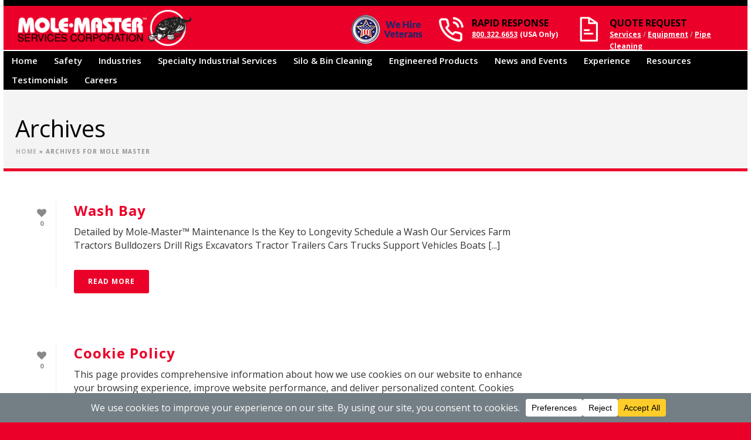

--- FILE ---
content_type: text/html; charset=UTF-8
request_url: https://www.molemaster.com/author/moleadmin/
body_size: 32059
content:
<!DOCTYPE html><html lang="en-US" ><head> <!-- Global site tag (gtag.js) - Google Ads: 846236495 --> <script defer src="https://www.googletagmanager.com/gtag/js?id=AW-846236495"></script> <script defer src="[data-uri]"></script> <!-- Google Tag Manager --> <script defer src="[data-uri]"></script> <!-- End Google Tag Manager --><meta charset="UTF-8" /><meta name="viewport" content="width=device-width, initial-scale=1.0, minimum-scale=1.0, maximum-scale=1.0, user-scalable=0" /><meta http-equiv="X-UA-Compatible" content="IE=edge,chrome=1" /><meta name="format-detection" content="telephone=no"> <script defer src="[data-uri]"></script><meta name='robots' content='index, follow, max-image-preview:large, max-snippet:-1, max-video-preview:-1' /><style id="critical-path-css" type='text/css'>body,html{width:100%;height:100%;margin:0;padding:0}.page-preloader{top:0;left:0;z-index:999;position:fixed;height:100%;width:100%;text-align:center}.preloader-logo,.preloader-preview-area{top:50%;max-height:calc(50% - 20px);opacity:1}.preloader-preview-area{-webkit-animation-delay:-.2s;animation-delay:-.2s;-webkit-transform:translateY(100%);-ms-transform:translateY(100%);transform:translateY(100%);margin-top:10px;width:100%;text-align:center;position:absolute}.preloader-logo{max-width:90%;-webkit-transform:translateY(-100%);-ms-transform:translateY(-100%);transform:translateY(-100%);margin:-10px auto 0;position:relative}.ball-pulse>div,.ball-scale>div,.line-scale>div{margin:2px;display:inline-block}.ball-pulse>div{width:15px;height:15px;border-radius:100%;-webkit-animation-fill-mode:both;animation-fill-mode:both;-webkit-animation:ball-pulse .75s infinite cubic-bezier(.2,.68,.18,1.08);animation:ball-pulse .75s infinite cubic-bezier(.2,.68,.18,1.08)}.ball-pulse>div:nth-child(1){-webkit-animation-delay:-.36s;animation-delay:-.36s}.ball-pulse>div:nth-child(2){-webkit-animation-delay:-.24s;animation-delay:-.24s}.ball-pulse>div:nth-child(3){-webkit-animation-delay:-.12s;animation-delay:-.12s}@-webkit-keyframes ball-pulse{0%,80%{-webkit-transform:scale(1);transform:scale(1);opacity:1}45%{-webkit-transform:scale(.1);transform:scale(.1);opacity:.7}}@keyframes ball-pulse{0%,80%{-webkit-transform:scale(1);transform:scale(1);opacity:1}45%{-webkit-transform:scale(.1);transform:scale(.1);opacity:.7}}.ball-clip-rotate-pulse{position:relative;-webkit-transform:translateY(-15px) translateX(-10px);-ms-transform:translateY(-15px) translateX(-10px);transform:translateY(-15px) translateX(-10px);display:inline-block}.ball-clip-rotate-pulse>div{-webkit-animation-fill-mode:both;animation-fill-mode:both;position:absolute;top:0;left:0;border-radius:100%}.ball-clip-rotate-pulse>div:first-child{height:36px;width:36px;top:7px;left:-7px;-webkit-animation:ball-clip-rotate-pulse-scale 1s 0s cubic-bezier(.09,.57,.49,.9) infinite;animation:ball-clip-rotate-pulse-scale 1s 0s cubic-bezier(.09,.57,.49,.9) infinite}.ball-clip-rotate-pulse>div:last-child{position:absolute;width:50px;height:50px;left:-16px;top:-2px;background:0 0;border:2px solid;-webkit-animation:ball-clip-rotate-pulse-rotate 1s 0s cubic-bezier(.09,.57,.49,.9) infinite;animation:ball-clip-rotate-pulse-rotate 1s 0s cubic-bezier(.09,.57,.49,.9) infinite;-webkit-animation-duration:1s;animation-duration:1s}@-webkit-keyframes ball-clip-rotate-pulse-rotate{0%{-webkit-transform:rotate(0) scale(1);transform:rotate(0) scale(1)}50%{-webkit-transform:rotate(180deg) scale(.6);transform:rotate(180deg) scale(.6)}100%{-webkit-transform:rotate(360deg) scale(1);transform:rotate(360deg) scale(1)}}@keyframes ball-clip-rotate-pulse-rotate{0%{-webkit-transform:rotate(0) scale(1);transform:rotate(0) scale(1)}50%{-webkit-transform:rotate(180deg) scale(.6);transform:rotate(180deg) scale(.6)}100%{-webkit-transform:rotate(360deg) scale(1);transform:rotate(360deg) scale(1)}}@-webkit-keyframes ball-clip-rotate-pulse-scale{30%{-webkit-transform:scale(.3);transform:scale(.3)}100%{-webkit-transform:scale(1);transform:scale(1)}}@keyframes ball-clip-rotate-pulse-scale{30%{-webkit-transform:scale(.3);transform:scale(.3)}100%{-webkit-transform:scale(1);transform:scale(1)}}@-webkit-keyframes square-spin{25%{-webkit-transform:perspective(100px) rotateX(180deg) rotateY(0);transform:perspective(100px) rotateX(180deg) rotateY(0)}50%{-webkit-transform:perspective(100px) rotateX(180deg) rotateY(180deg);transform:perspective(100px) rotateX(180deg) rotateY(180deg)}75%{-webkit-transform:perspective(100px) rotateX(0) rotateY(180deg);transform:perspective(100px) rotateX(0) rotateY(180deg)}100%{-webkit-transform:perspective(100px) rotateX(0) rotateY(0);transform:perspective(100px) rotateX(0) rotateY(0)}}@keyframes square-spin{25%{-webkit-transform:perspective(100px) rotateX(180deg) rotateY(0);transform:perspective(100px) rotateX(180deg) rotateY(0)}50%{-webkit-transform:perspective(100px) rotateX(180deg) rotateY(180deg);transform:perspective(100px) rotateX(180deg) rotateY(180deg)}75%{-webkit-transform:perspective(100px) rotateX(0) rotateY(180deg);transform:perspective(100px) rotateX(0) rotateY(180deg)}100%{-webkit-transform:perspective(100px) rotateX(0) rotateY(0);transform:perspective(100px) rotateX(0) rotateY(0)}}.square-spin{display:inline-block}.square-spin>div{-webkit-animation-fill-mode:both;animation-fill-mode:both;width:50px;height:50px;-webkit-animation:square-spin 3s 0s cubic-bezier(.09,.57,.49,.9) infinite;animation:square-spin 3s 0s cubic-bezier(.09,.57,.49,.9) infinite}.cube-transition{position:relative;-webkit-transform:translate(-25px,-25px);-ms-transform:translate(-25px,-25px);transform:translate(-25px,-25px);display:inline-block}.cube-transition>div{-webkit-animation-fill-mode:both;animation-fill-mode:both;width:15px;height:15px;position:absolute;top:-5px;left:-5px;-webkit-animation:cube-transition 1.6s 0s infinite ease-in-out;animation:cube-transition 1.6s 0s infinite ease-in-out}.cube-transition>div:last-child{-webkit-animation-delay:-.8s;animation-delay:-.8s}@-webkit-keyframes cube-transition{25%{-webkit-transform:translateX(50px) scale(.5) rotate(-90deg);transform:translateX(50px) scale(.5) rotate(-90deg)}50%{-webkit-transform:translate(50px,50px) rotate(-180deg);transform:translate(50px,50px) rotate(-180deg)}75%{-webkit-transform:translateY(50px) scale(.5) rotate(-270deg);transform:translateY(50px) scale(.5) rotate(-270deg)}100%{-webkit-transform:rotate(-360deg);transform:rotate(-360deg)}}@keyframes cube-transition{25%{-webkit-transform:translateX(50px) scale(.5) rotate(-90deg);transform:translateX(50px) scale(.5) rotate(-90deg)}50%{-webkit-transform:translate(50px,50px) rotate(-180deg);transform:translate(50px,50px) rotate(-180deg)}75%{-webkit-transform:translateY(50px) scale(.5) rotate(-270deg);transform:translateY(50px) scale(.5) rotate(-270deg)}100%{-webkit-transform:rotate(-360deg);transform:rotate(-360deg)}}.ball-scale>div{border-radius:100%;-webkit-animation-fill-mode:both;animation-fill-mode:both;height:60px;width:60px;-webkit-animation:ball-scale 1s 0s ease-in-out infinite;animation:ball-scale 1s 0s ease-in-out infinite}.ball-scale-multiple>div,.line-scale>div{-webkit-animation-fill-mode:both;height:50px}@-webkit-keyframes ball-scale{0%{-webkit-transform:scale(0);transform:scale(0)}100%{-webkit-transform:scale(1);transform:scale(1);opacity:0}}@keyframes ball-scale{0%{-webkit-transform:scale(0);transform:scale(0)}100%{-webkit-transform:scale(1);transform:scale(1);opacity:0}}.line-scale>div{animation-fill-mode:both;width:5px;border-radius:2px}.line-scale>div:nth-child(1){-webkit-animation:line-scale 1s -.5s infinite cubic-bezier(.2,.68,.18,1.08);animation:line-scale 1s -.5s infinite cubic-bezier(.2,.68,.18,1.08)}.line-scale>div:nth-child(2){-webkit-animation:line-scale 1s -.4s infinite cubic-bezier(.2,.68,.18,1.08);animation:line-scale 1s -.4s infinite cubic-bezier(.2,.68,.18,1.08)}.line-scale>div:nth-child(3){-webkit-animation:line-scale 1s -.3s infinite cubic-bezier(.2,.68,.18,1.08);animation:line-scale 1s -.3s infinite cubic-bezier(.2,.68,.18,1.08)}.line-scale>div:nth-child(4){-webkit-animation:line-scale 1s -.2s infinite cubic-bezier(.2,.68,.18,1.08);animation:line-scale 1s -.2s infinite cubic-bezier(.2,.68,.18,1.08)}.line-scale>div:nth-child(5){-webkit-animation:line-scale 1s -.1s infinite cubic-bezier(.2,.68,.18,1.08);animation:line-scale 1s -.1s infinite cubic-bezier(.2,.68,.18,1.08)}@-webkit-keyframes line-scale{0%,100%{-webkit-transform:scaley(1);transform:scaley(1)}50%{-webkit-transform:scaley(.4);transform:scaley(.4)}}@keyframes line-scale{0%,100%{-webkit-transform:scaley(1);transform:scaley(1)}50%{-webkit-transform:scaley(.4);transform:scaley(.4)}}.ball-scale-multiple{position:relative;-webkit-transform:translateY(30px);-ms-transform:translateY(30px);transform:translateY(30px);display:inline-block}.ball-scale-multiple>div{border-radius:100%;animation-fill-mode:both;margin:0;position:absolute;left:-30px;top:0;opacity:0;width:50px;-webkit-animation:ball-scale-multiple 1s 0s linear infinite;animation:ball-scale-multiple 1s 0s linear infinite}.ball-scale-multiple>div:nth-child(2),.ball-scale-multiple>div:nth-child(3){-webkit-animation-delay:-.2s;animation-delay:-.2s}@-webkit-keyframes ball-scale-multiple{0%{-webkit-transform:scale(0);transform:scale(0);opacity:0}5%{opacity:1}100%{-webkit-transform:scale(1);transform:scale(1);opacity:0}}@keyframes ball-scale-multiple{0%{-webkit-transform:scale(0);transform:scale(0);opacity:0}5%{opacity:1}100%{-webkit-transform:scale(1);transform:scale(1);opacity:0}}.ball-pulse-sync{display:inline-block}.ball-pulse-sync>div{width:15px;height:15px;border-radius:100%;margin:2px;-webkit-animation-fill-mode:both;animation-fill-mode:both;display:inline-block}.ball-pulse-sync>div:nth-child(1){-webkit-animation:ball-pulse-sync .6s -.21s infinite ease-in-out;animation:ball-pulse-sync .6s -.21s infinite ease-in-out}.ball-pulse-sync>div:nth-child(2){-webkit-animation:ball-pulse-sync .6s -.14s infinite ease-in-out;animation:ball-pulse-sync .6s -.14s infinite ease-in-out}.ball-pulse-sync>div:nth-child(3){-webkit-animation:ball-pulse-sync .6s -70ms infinite ease-in-out;animation:ball-pulse-sync .6s -70ms infinite ease-in-out}@-webkit-keyframes ball-pulse-sync{33%{-webkit-transform:translateY(10px);transform:translateY(10px)}66%{-webkit-transform:translateY(-10px);transform:translateY(-10px)}100%{-webkit-transform:translateY(0);transform:translateY(0)}}@keyframes ball-pulse-sync{33%{-webkit-transform:translateY(10px);transform:translateY(10px)}66%{-webkit-transform:translateY(-10px);transform:translateY(-10px)}100%{-webkit-transform:translateY(0);transform:translateY(0)}}.transparent-circle{display:inline-block;border-top:.5em solid rgba(255,255,255,.2);border-right:.5em solid rgba(255,255,255,.2);border-bottom:.5em solid rgba(255,255,255,.2);border-left:.5em solid #fff;-webkit-transform:translateZ(0);transform:translateZ(0);-webkit-animation:transparent-circle 1.1s infinite linear;animation:transparent-circle 1.1s infinite linear;width:50px;height:50px;border-radius:50%}.transparent-circle:after{border-radius:50%;width:10em;height:10em}@-webkit-keyframes transparent-circle{0%{-webkit-transform:rotate(0);transform:rotate(0)}100%{-webkit-transform:rotate(360deg);transform:rotate(360deg)}}@keyframes transparent-circle{0%{-webkit-transform:rotate(0);transform:rotate(0)}100%{-webkit-transform:rotate(360deg);transform:rotate(360deg)}}.ball-spin-fade-loader{position:relative;top:-10px;left:-10px;display:inline-block}.ball-spin-fade-loader>div{width:15px;height:15px;border-radius:100%;margin:2px;-webkit-animation-fill-mode:both;animation-fill-mode:both;position:absolute;-webkit-animation:ball-spin-fade-loader 1s infinite linear;animation:ball-spin-fade-loader 1s infinite linear}.ball-spin-fade-loader>div:nth-child(1){top:25px;left:0;animation-delay:-.84s;-webkit-animation-delay:-.84s}.ball-spin-fade-loader>div:nth-child(2){top:17.05px;left:17.05px;animation-delay:-.72s;-webkit-animation-delay:-.72s}.ball-spin-fade-loader>div:nth-child(3){top:0;left:25px;animation-delay:-.6s;-webkit-animation-delay:-.6s}.ball-spin-fade-loader>div:nth-child(4){top:-17.05px;left:17.05px;animation-delay:-.48s;-webkit-animation-delay:-.48s}.ball-spin-fade-loader>div:nth-child(5){top:-25px;left:0;animation-delay:-.36s;-webkit-animation-delay:-.36s}.ball-spin-fade-loader>div:nth-child(6){top:-17.05px;left:-17.05px;animation-delay:-.24s;-webkit-animation-delay:-.24s}.ball-spin-fade-loader>div:nth-child(7){top:0;left:-25px;animation-delay:-.12s;-webkit-animation-delay:-.12s}.ball-spin-fade-loader>div:nth-child(8){top:17.05px;left:-17.05px;animation-delay:0s;-webkit-animation-delay:0s}@-webkit-keyframes ball-spin-fade-loader{50%{opacity:.3;-webkit-transform:scale(.4);transform:scale(.4)}100%{opacity:1;-webkit-transform:scale(1);transform:scale(1)}}@keyframes ball-spin-fade-loader{50%{opacity:.3;-webkit-transform:scale(.4);transform:scale(.4)}100%{opacity:1;-webkit-transform:scale(1);transform:scale(1)}}</style><!-- This site is optimized with the Yoast SEO plugin v26.7 - https://yoast.com/wordpress/plugins/seo/ --><title>Mole Master, Author at Mole•Master Services Corporation</title><link rel="canonical" href="https://www.molemaster.com/author/moleadmin/" /><link rel="next" href="https://www.molemaster.com/author/moleadmin/page/2/" /><meta property="og:locale" content="en_US" /><meta property="og:type" content="profile" /><meta property="og:title" content="Mole Master, Author at Mole•Master Services Corporation" /><meta property="og:url" content="https://www.molemaster.com/author/moleadmin/" /><meta property="og:site_name" content="Mole•Master Services Corporation" /><meta property="og:image" content="https://secure.gravatar.com/avatar/73e9cd64ac039b8d841ad1b423d252f2f528e441e6386c59cb62119454157d8a?s=500&d=mm&r=g" /><meta name="twitter:card" content="summary_large_image" /><meta name="twitter:site" content="@molemastercorp" /> <script type="application/ld+json" class="yoast-schema-graph">{"@context":"https://schema.org","@graph":[{"@type":"ProfilePage","@id":"https://www.molemaster.com/author/moleadmin/","url":"https://www.molemaster.com/author/moleadmin/","name":"Mole Master, Author at Mole•Master Services Corporation","isPartOf":{"@id":"https://www.molemaster.com/#website"},"primaryImageOfPage":{"@id":"https://www.molemaster.com/author/moleadmin/#primaryimage"},"image":{"@id":"https://www.molemaster.com/author/moleadmin/#primaryimage"},"thumbnailUrl":"https://www.molemaster.com/wp-content/uploads/2021/04/corn-in-front-of-silo-web-1.jpg","breadcrumb":{"@id":"https://www.molemaster.com/author/moleadmin/#breadcrumb"},"inLanguage":"en-US","potentialAction":[{"@type":"ReadAction","target":["https://www.molemaster.com/author/moleadmin/"]}]},{"@type":"ImageObject","inLanguage":"en-US","@id":"https://www.molemaster.com/author/moleadmin/#primaryimage","url":"https://www.molemaster.com/wp-content/uploads/2021/04/corn-in-front-of-silo-web-1.jpg","contentUrl":"https://www.molemaster.com/wp-content/uploads/2021/04/corn-in-front-of-silo-web-1.jpg","width":1599,"height":1599,"caption":"External construction, storage and drying of grain wheat corn, soybeans on the background of granaries"},{"@type":"BreadcrumbList","@id":"https://www.molemaster.com/author/moleadmin/#breadcrumb","itemListElement":[{"@type":"ListItem","position":1,"name":"Home","item":"https://www.molemaster.com/"},{"@type":"ListItem","position":2,"name":"Archives for Mole Master"}]},{"@type":"WebSite","@id":"https://www.molemaster.com/#website","url":"https://www.molemaster.com/","name":"Mole•Master Services Corporation","description":"Precision Silo &amp; Bin Cleaning—Safe, Fast, Proven.","publisher":{"@id":"https://www.molemaster.com/#organization"},"potentialAction":[{"@type":"SearchAction","target":{"@type":"EntryPoint","urlTemplate":"https://www.molemaster.com/?s={search_term_string}"},"query-input":{"@type":"PropertyValueSpecification","valueRequired":true,"valueName":"search_term_string"}}],"inLanguage":"en-US"},{"@type":"Organization","@id":"https://www.molemaster.com/#organization","name":"Mole•Master Services Corporation","url":"https://www.molemaster.com/","logo":{"@type":"ImageObject","inLanguage":"en-US","@id":"https://www.molemaster.com/#/schema/logo/image/","url":"https://www.molemaster.com/wp-content/uploads/2023/10/mole-master_logo-adjusted.png","contentUrl":"https://www.molemaster.com/wp-content/uploads/2023/10/mole-master_logo-adjusted.png","width":1070,"height":250,"caption":"Mole•Master Services Corporation"},"image":{"@id":"https://www.molemaster.com/#/schema/logo/image/"},"sameAs":["https://www.facebook.com/MoleMasterServices/","https://x.com/molemastercorp","https://www.instagram.com/molemastersservicescorp/","https://www.youtube.com/@MoleMasterServices"]},{"@type":"Person","@id":"https://www.molemaster.com/#/schema/person/7ee4a5fd24bb5cdcc5352dc4c765a2e5","name":"Mole Master","image":{"@type":"ImageObject","inLanguage":"en-US","@id":"https://www.molemaster.com/#/schema/person/image/","url":"https://secure.gravatar.com/avatar/73e9cd64ac039b8d841ad1b423d252f2f528e441e6386c59cb62119454157d8a?s=96&d=mm&r=g","contentUrl":"https://secure.gravatar.com/avatar/73e9cd64ac039b8d841ad1b423d252f2f528e441e6386c59cb62119454157d8a?s=96&d=mm&r=g","caption":"Mole Master"},"mainEntityOfPage":{"@id":"https://www.molemaster.com/author/moleadmin/"}}]}</script> <!-- / Yoast SEO plugin. --><link rel='dns-prefetch' href='//www.molemaster.com' /><link rel='dns-prefetch' href='//www.googletagmanager.com' /><link rel='dns-prefetch' href='//fonts.googleapis.com' /><link rel="alternate" type="application/rss+xml" title="Mole•Master Services Corporation &raquo; Feed" href="https://www.molemaster.com/feed/" /><link rel="alternate" type="application/rss+xml" title="Mole•Master Services Corporation &raquo; Comments Feed" href="https://www.molemaster.com/comments/feed/" /><link rel="shortcut icon" href="/wp-content/uploads/2016/03/favicon.png"  /><link rel="alternate" type="application/rss+xml" title="Mole•Master Services Corporation &raquo; Posts by Mole Master Feed" href="https://www.molemaster.com/author/moleadmin/feed/" /> <script defer src="[data-uri]"></script> <script data-cfasync="false" data-wpfc-render="false">(function () {
			window.dataLayer = window.dataLayer || [];function gtag(){dataLayer.push(arguments);}

			// Set the developer ID.
			gtag('set', 'developer_id.dMmRkYz', true);

			// Set default consent state based on plugin settings.
			gtag('consent', 'default', {
				'ad_storage': 'denied',
				'analytics_storage': 'denied',
				'ad_user_data': 'denied',
				'ad_personalization': 'denied',
				'security_storage': 'granted',
				'functionality_storage': 'granted',
				'wait_for_update': 500,
			});
		})();</script><style id='wp-img-auto-sizes-contain-inline-css' type='text/css'>img:is([sizes=auto i],[sizes^="auto," i]){contain-intrinsic-size:3000px 1500px}
/*# sourceURL=wp-img-auto-sizes-contain-inline-css */</style><link rel='stylesheet' id='vc_extensions_cqbundle_adminicon-css' href='https://www.molemaster.com/wp-content/plugins/vc-extensions-bundle1/css/admin_icon.min.css?ver=0fb3b18de4a0db47da6ee4c2b02f415a' type='text/css' media='all' /><style id='wp-emoji-styles-inline-css' type='text/css'>img.wp-smiley, img.emoji {
		display: inline !important;
		border: none !important;
		box-shadow: none !important;
		height: 1em !important;
		width: 1em !important;
		margin: 0 0.07em !important;
		vertical-align: -0.1em !important;
		background: none !important;
		padding: 0 !important;
	}
/*# sourceURL=wp-emoji-styles-inline-css */</style><style id='wp-block-library-inline-css' type='text/css'>:root{--wp-block-synced-color:#7a00df;--wp-block-synced-color--rgb:122,0,223;--wp-bound-block-color:var(--wp-block-synced-color);--wp-editor-canvas-background:#ddd;--wp-admin-theme-color:#007cba;--wp-admin-theme-color--rgb:0,124,186;--wp-admin-theme-color-darker-10:#006ba1;--wp-admin-theme-color-darker-10--rgb:0,107,160.5;--wp-admin-theme-color-darker-20:#005a87;--wp-admin-theme-color-darker-20--rgb:0,90,135;--wp-admin-border-width-focus:2px}@media (min-resolution:192dpi){:root{--wp-admin-border-width-focus:1.5px}}.wp-element-button{cursor:pointer}:root .has-very-light-gray-background-color{background-color:#eee}:root .has-very-dark-gray-background-color{background-color:#313131}:root .has-very-light-gray-color{color:#eee}:root .has-very-dark-gray-color{color:#313131}:root .has-vivid-green-cyan-to-vivid-cyan-blue-gradient-background{background:linear-gradient(135deg,#00d084,#0693e3)}:root .has-purple-crush-gradient-background{background:linear-gradient(135deg,#34e2e4,#4721fb 50%,#ab1dfe)}:root .has-hazy-dawn-gradient-background{background:linear-gradient(135deg,#faaca8,#dad0ec)}:root .has-subdued-olive-gradient-background{background:linear-gradient(135deg,#fafae1,#67a671)}:root .has-atomic-cream-gradient-background{background:linear-gradient(135deg,#fdd79a,#004a59)}:root .has-nightshade-gradient-background{background:linear-gradient(135deg,#330968,#31cdcf)}:root .has-midnight-gradient-background{background:linear-gradient(135deg,#020381,#2874fc)}:root{--wp--preset--font-size--normal:16px;--wp--preset--font-size--huge:42px}.has-regular-font-size{font-size:1em}.has-larger-font-size{font-size:2.625em}.has-normal-font-size{font-size:var(--wp--preset--font-size--normal)}.has-huge-font-size{font-size:var(--wp--preset--font-size--huge)}.has-text-align-center{text-align:center}.has-text-align-left{text-align:left}.has-text-align-right{text-align:right}.has-fit-text{white-space:nowrap!important}#end-resizable-editor-section{display:none}.aligncenter{clear:both}.items-justified-left{justify-content:flex-start}.items-justified-center{justify-content:center}.items-justified-right{justify-content:flex-end}.items-justified-space-between{justify-content:space-between}.screen-reader-text{border:0;clip-path:inset(50%);height:1px;margin:-1px;overflow:hidden;padding:0;position:absolute;width:1px;word-wrap:normal!important}.screen-reader-text:focus{background-color:#ddd;clip-path:none;color:#444;display:block;font-size:1em;height:auto;left:5px;line-height:normal;padding:15px 23px 14px;text-decoration:none;top:5px;width:auto;z-index:100000}html :where(.has-border-color){border-style:solid}html :where([style*=border-top-color]){border-top-style:solid}html :where([style*=border-right-color]){border-right-style:solid}html :where([style*=border-bottom-color]){border-bottom-style:solid}html :where([style*=border-left-color]){border-left-style:solid}html :where([style*=border-width]){border-style:solid}html :where([style*=border-top-width]){border-top-style:solid}html :where([style*=border-right-width]){border-right-style:solid}html :where([style*=border-bottom-width]){border-bottom-style:solid}html :where([style*=border-left-width]){border-left-style:solid}html :where(img[class*=wp-image-]){height:auto;max-width:100%}:where(figure){margin:0 0 1em}html :where(.is-position-sticky){--wp-admin--admin-bar--position-offset:var(--wp-admin--admin-bar--height,0px)}@media screen and (max-width:600px){html :where(.is-position-sticky){--wp-admin--admin-bar--position-offset:0px}}

/*# sourceURL=wp-block-library-inline-css */</style><style id='global-styles-inline-css' type='text/css'>:root{--wp--preset--aspect-ratio--square: 1;--wp--preset--aspect-ratio--4-3: 4/3;--wp--preset--aspect-ratio--3-4: 3/4;--wp--preset--aspect-ratio--3-2: 3/2;--wp--preset--aspect-ratio--2-3: 2/3;--wp--preset--aspect-ratio--16-9: 16/9;--wp--preset--aspect-ratio--9-16: 9/16;--wp--preset--color--black: #000000;--wp--preset--color--cyan-bluish-gray: #abb8c3;--wp--preset--color--white: #ffffff;--wp--preset--color--pale-pink: #f78da7;--wp--preset--color--vivid-red: #cf2e2e;--wp--preset--color--luminous-vivid-orange: #ff6900;--wp--preset--color--luminous-vivid-amber: #fcb900;--wp--preset--color--light-green-cyan: #7bdcb5;--wp--preset--color--vivid-green-cyan: #00d084;--wp--preset--color--pale-cyan-blue: #8ed1fc;--wp--preset--color--vivid-cyan-blue: #0693e3;--wp--preset--color--vivid-purple: #9b51e0;--wp--preset--gradient--vivid-cyan-blue-to-vivid-purple: linear-gradient(135deg,rgb(6,147,227) 0%,rgb(155,81,224) 100%);--wp--preset--gradient--light-green-cyan-to-vivid-green-cyan: linear-gradient(135deg,rgb(122,220,180) 0%,rgb(0,208,130) 100%);--wp--preset--gradient--luminous-vivid-amber-to-luminous-vivid-orange: linear-gradient(135deg,rgb(252,185,0) 0%,rgb(255,105,0) 100%);--wp--preset--gradient--luminous-vivid-orange-to-vivid-red: linear-gradient(135deg,rgb(255,105,0) 0%,rgb(207,46,46) 100%);--wp--preset--gradient--very-light-gray-to-cyan-bluish-gray: linear-gradient(135deg,rgb(238,238,238) 0%,rgb(169,184,195) 100%);--wp--preset--gradient--cool-to-warm-spectrum: linear-gradient(135deg,rgb(74,234,220) 0%,rgb(151,120,209) 20%,rgb(207,42,186) 40%,rgb(238,44,130) 60%,rgb(251,105,98) 80%,rgb(254,248,76) 100%);--wp--preset--gradient--blush-light-purple: linear-gradient(135deg,rgb(255,206,236) 0%,rgb(152,150,240) 100%);--wp--preset--gradient--blush-bordeaux: linear-gradient(135deg,rgb(254,205,165) 0%,rgb(254,45,45) 50%,rgb(107,0,62) 100%);--wp--preset--gradient--luminous-dusk: linear-gradient(135deg,rgb(255,203,112) 0%,rgb(199,81,192) 50%,rgb(65,88,208) 100%);--wp--preset--gradient--pale-ocean: linear-gradient(135deg,rgb(255,245,203) 0%,rgb(182,227,212) 50%,rgb(51,167,181) 100%);--wp--preset--gradient--electric-grass: linear-gradient(135deg,rgb(202,248,128) 0%,rgb(113,206,126) 100%);--wp--preset--gradient--midnight: linear-gradient(135deg,rgb(2,3,129) 0%,rgb(40,116,252) 100%);--wp--preset--font-size--small: 13px;--wp--preset--font-size--medium: 20px;--wp--preset--font-size--large: 36px;--wp--preset--font-size--x-large: 42px;--wp--preset--spacing--20: 0.44rem;--wp--preset--spacing--30: 0.67rem;--wp--preset--spacing--40: 1rem;--wp--preset--spacing--50: 1.5rem;--wp--preset--spacing--60: 2.25rem;--wp--preset--spacing--70: 3.38rem;--wp--preset--spacing--80: 5.06rem;--wp--preset--shadow--natural: 6px 6px 9px rgba(0, 0, 0, 0.2);--wp--preset--shadow--deep: 12px 12px 50px rgba(0, 0, 0, 0.4);--wp--preset--shadow--sharp: 6px 6px 0px rgba(0, 0, 0, 0.2);--wp--preset--shadow--outlined: 6px 6px 0px -3px rgb(255, 255, 255), 6px 6px rgb(0, 0, 0);--wp--preset--shadow--crisp: 6px 6px 0px rgb(0, 0, 0);}:where(.is-layout-flex){gap: 0.5em;}:where(.is-layout-grid){gap: 0.5em;}body .is-layout-flex{display: flex;}.is-layout-flex{flex-wrap: wrap;align-items: center;}.is-layout-flex > :is(*, div){margin: 0;}body .is-layout-grid{display: grid;}.is-layout-grid > :is(*, div){margin: 0;}:where(.wp-block-columns.is-layout-flex){gap: 2em;}:where(.wp-block-columns.is-layout-grid){gap: 2em;}:where(.wp-block-post-template.is-layout-flex){gap: 1.25em;}:where(.wp-block-post-template.is-layout-grid){gap: 1.25em;}.has-black-color{color: var(--wp--preset--color--black) !important;}.has-cyan-bluish-gray-color{color: var(--wp--preset--color--cyan-bluish-gray) !important;}.has-white-color{color: var(--wp--preset--color--white) !important;}.has-pale-pink-color{color: var(--wp--preset--color--pale-pink) !important;}.has-vivid-red-color{color: var(--wp--preset--color--vivid-red) !important;}.has-luminous-vivid-orange-color{color: var(--wp--preset--color--luminous-vivid-orange) !important;}.has-luminous-vivid-amber-color{color: var(--wp--preset--color--luminous-vivid-amber) !important;}.has-light-green-cyan-color{color: var(--wp--preset--color--light-green-cyan) !important;}.has-vivid-green-cyan-color{color: var(--wp--preset--color--vivid-green-cyan) !important;}.has-pale-cyan-blue-color{color: var(--wp--preset--color--pale-cyan-blue) !important;}.has-vivid-cyan-blue-color{color: var(--wp--preset--color--vivid-cyan-blue) !important;}.has-vivid-purple-color{color: var(--wp--preset--color--vivid-purple) !important;}.has-black-background-color{background-color: var(--wp--preset--color--black) !important;}.has-cyan-bluish-gray-background-color{background-color: var(--wp--preset--color--cyan-bluish-gray) !important;}.has-white-background-color{background-color: var(--wp--preset--color--white) !important;}.has-pale-pink-background-color{background-color: var(--wp--preset--color--pale-pink) !important;}.has-vivid-red-background-color{background-color: var(--wp--preset--color--vivid-red) !important;}.has-luminous-vivid-orange-background-color{background-color: var(--wp--preset--color--luminous-vivid-orange) !important;}.has-luminous-vivid-amber-background-color{background-color: var(--wp--preset--color--luminous-vivid-amber) !important;}.has-light-green-cyan-background-color{background-color: var(--wp--preset--color--light-green-cyan) !important;}.has-vivid-green-cyan-background-color{background-color: var(--wp--preset--color--vivid-green-cyan) !important;}.has-pale-cyan-blue-background-color{background-color: var(--wp--preset--color--pale-cyan-blue) !important;}.has-vivid-cyan-blue-background-color{background-color: var(--wp--preset--color--vivid-cyan-blue) !important;}.has-vivid-purple-background-color{background-color: var(--wp--preset--color--vivid-purple) !important;}.has-black-border-color{border-color: var(--wp--preset--color--black) !important;}.has-cyan-bluish-gray-border-color{border-color: var(--wp--preset--color--cyan-bluish-gray) !important;}.has-white-border-color{border-color: var(--wp--preset--color--white) !important;}.has-pale-pink-border-color{border-color: var(--wp--preset--color--pale-pink) !important;}.has-vivid-red-border-color{border-color: var(--wp--preset--color--vivid-red) !important;}.has-luminous-vivid-orange-border-color{border-color: var(--wp--preset--color--luminous-vivid-orange) !important;}.has-luminous-vivid-amber-border-color{border-color: var(--wp--preset--color--luminous-vivid-amber) !important;}.has-light-green-cyan-border-color{border-color: var(--wp--preset--color--light-green-cyan) !important;}.has-vivid-green-cyan-border-color{border-color: var(--wp--preset--color--vivid-green-cyan) !important;}.has-pale-cyan-blue-border-color{border-color: var(--wp--preset--color--pale-cyan-blue) !important;}.has-vivid-cyan-blue-border-color{border-color: var(--wp--preset--color--vivid-cyan-blue) !important;}.has-vivid-purple-border-color{border-color: var(--wp--preset--color--vivid-purple) !important;}.has-vivid-cyan-blue-to-vivid-purple-gradient-background{background: var(--wp--preset--gradient--vivid-cyan-blue-to-vivid-purple) !important;}.has-light-green-cyan-to-vivid-green-cyan-gradient-background{background: var(--wp--preset--gradient--light-green-cyan-to-vivid-green-cyan) !important;}.has-luminous-vivid-amber-to-luminous-vivid-orange-gradient-background{background: var(--wp--preset--gradient--luminous-vivid-amber-to-luminous-vivid-orange) !important;}.has-luminous-vivid-orange-to-vivid-red-gradient-background{background: var(--wp--preset--gradient--luminous-vivid-orange-to-vivid-red) !important;}.has-very-light-gray-to-cyan-bluish-gray-gradient-background{background: var(--wp--preset--gradient--very-light-gray-to-cyan-bluish-gray) !important;}.has-cool-to-warm-spectrum-gradient-background{background: var(--wp--preset--gradient--cool-to-warm-spectrum) !important;}.has-blush-light-purple-gradient-background{background: var(--wp--preset--gradient--blush-light-purple) !important;}.has-blush-bordeaux-gradient-background{background: var(--wp--preset--gradient--blush-bordeaux) !important;}.has-luminous-dusk-gradient-background{background: var(--wp--preset--gradient--luminous-dusk) !important;}.has-pale-ocean-gradient-background{background: var(--wp--preset--gradient--pale-ocean) !important;}.has-electric-grass-gradient-background{background: var(--wp--preset--gradient--electric-grass) !important;}.has-midnight-gradient-background{background: var(--wp--preset--gradient--midnight) !important;}.has-small-font-size{font-size: var(--wp--preset--font-size--small) !important;}.has-medium-font-size{font-size: var(--wp--preset--font-size--medium) !important;}.has-large-font-size{font-size: var(--wp--preset--font-size--large) !important;}.has-x-large-font-size{font-size: var(--wp--preset--font-size--x-large) !important;}
/*# sourceURL=global-styles-inline-css */</style><style id='classic-theme-styles-inline-css' type='text/css'>/*! This file is auto-generated */
.wp-block-button__link{color:#fff;background-color:#32373c;border-radius:9999px;box-shadow:none;text-decoration:none;padding:calc(.667em + 2px) calc(1.333em + 2px);font-size:1.125em}.wp-block-file__button{background:#32373c;color:#fff;text-decoration:none}
/*# sourceURL=/wp-includes/css/classic-themes.min.css */</style><link rel='stylesheet' id='contact-form-7-css' href='https://www.molemaster.com/wp-content/cache/autoptimize/css/autoptimize_single_64ac31699f5326cb3c76122498b76f66.css?ver=6.1.4' type='text/css' media='all' /><link rel='stylesheet' id='rs-plugin-settings-css' href='https://www.molemaster.com/wp-content/cache/autoptimize/css/autoptimize_single_bbdc05bd89914457a2e2fd5c82d2169f.css?ver=5.4.6.4' type='text/css' media='all' /><style id='rs-plugin-settings-inline-css' type='text/css'>#rs-demo-id {}
/*# sourceURL=rs-plugin-settings-inline-css */</style><link rel='stylesheet' id='theme-styles-css' href='https://www.molemaster.com/wp-content/cache/autoptimize/css/autoptimize_single_fd3bcc5711678cd35ec43b35ec1e8762.css?ver=5.7' type='text/css' media='all' /><link rel='stylesheet' id='google-font-api-special-1-css' href='https://fonts.googleapis.com/css?family=Open+Sans%3A100italic%2C200italic%2C300italic%2C400italic%2C500italic%2C600italic%2C700italic%2C800italic%2C900italic%2C100%2C200%2C300%2C400%2C500%2C600%2C700%2C800%2C900&#038;ver=0fb3b18de4a0db47da6ee4c2b02f415a' type='text/css' media='all' /><link rel='stylesheet' id='js_composer_front-css' href='https://www.molemaster.com/wp-content/plugins/js_composer_theme/assets/css/js_composer.min.css?ver=5.0.1' type='text/css' media='all' /><link rel='stylesheet' id='global-assets-css-css' href='https://www.molemaster.com/wp-content/uploads/mk_assets/components-production.min.css?ver=1767875757' type='text/css' media='all' /><link rel='stylesheet' id='theme-options-css' href='https://www.molemaster.com/wp-content/cache/autoptimize/css/autoptimize_single_96f46ad24d172d6c0526368e0f962ef4.css?ver=1767875757' type='text/css' media='all' /><link rel='stylesheet' id='mk-style-css' href='https://www.molemaster.com/wp-content/themes/jupiter/style.css?ver=0fb3b18de4a0db47da6ee4c2b02f415a' type='text/css' media='all' /><link rel='stylesheet' id='theme-dynamic-styles-css' href='https://www.molemaster.com/wp-content/themes/jupiter/custom.css?ver=0fb3b18de4a0db47da6ee4c2b02f415a' type='text/css' media='all' /><style id='theme-dynamic-styles-inline-css' type='text/css'>body { background-color:#fff; } .mk-header { background-color:#f4f4f4;background-size:cover;-webkit-background-size:cover;-moz-background-size:cover; } .mk-header-bg { background-color:#eb0029; } .mk-classic-nav-bg { background-color:#000000; } .master-holder-bg { background-color:#fff; } #mk-footer { background-color:#000000; } #mk-boxed-layout { -webkit-box-shadow:0 0 0px rgba(0, 0, 0, 0); -moz-box-shadow:0 0 0px rgba(0, 0, 0, 0); box-shadow:0 0 0px rgba(0, 0, 0, 0); } .mk-news-tab .mk-tabs-tabs .is-active a, .mk-fancy-title.pattern-style span, .mk-fancy-title.pattern-style.color-gradient span:after, .page-bg-color { background-color:#fff; } .page-title { font-size:24px; color:#000000; text-transform:uppercase; font-weight:900; letter-spacing:2px; } .page-subtitle { font-size:14px; line-height:100%; color:#a3a3a3; font-size:14px; text-transform:none; } .mk-header { border-bottom:1px solid #eb0029; } .header-style-1 .mk-header-padding-wrapper, .header-style-2 .mk-header-padding-wrapper, .header-style-3 .mk-header-padding-wrapper { padding-top:161px; } @font-face { font-family:'star'; src:url('https://www.molemaster.com/wp-content/themes/jupiter/assets/stylesheet/fonts/star/font.eot'); src:url('https://www.molemaster.com/wp-content/themes/jupiter/assets/stylesheet/fonts/star/font.eot?#iefix') format('embedded-opentype'), url('https://www.molemaster.com/wp-content/themes/jupiter/assets/stylesheet/fonts/star/font.woff') format('woff'), url('https://www.molemaster.com/wp-content/themes/jupiter/assets/stylesheet/fonts/star/font.ttf') format('truetype'), url('https://www.molemaster.com/wp-content/themes/jupiter/assets/stylesheet/fonts/star/font.svg#star') format('svg'); font-weight:normal; font-style:normal; } @font-face { font-family:'WooCommerce'; src:url('https://www.molemaster.com/wp-content/themes/jupiter/assets/stylesheet/fonts/woocommerce/font.eot'); src:url('https://www.molemaster.com/wp-content/themes/jupiter/assets/stylesheet/fonts/woocommerce/font.eot?#iefix') format('embedded-opentype'), url('https://www.molemaster.com/wp-content/themes/jupiter/assets/stylesheet/fonts/woocommerce/font.woff') format('woff'), url('https://www.molemaster.com/wp-content/themes/jupiter/assets/stylesheet/fonts/woocommerce/font.ttf') format('truetype'), url('https://www.molemaster.com/wp-content/themes/jupiter/assets/stylesheet/fonts/woocommerce/font.svg#WooCommerce') format('svg'); font-weight:normal; font-style:normal; }.mk-classic-menu-wrapper { margin:0 !important; } .header_icon { float:left; width:230px; line-height:18px; color:#000000; padding:20px 0 5px 5px; } .header_icon:last-of-type { width:280px; } .header_icon img { float:left; margin:0 10px 0 0; width:50px;} .header_icon a { color:#FFFFFF; text-decoration:underline; } .header_icon a:hover { color:#000000; } .header_icon span { color:#FFFFFF; } .header_icon_veterans { float:left; width:200px; height:50px; ; padding:15px 0 5px 5px; } .header_icon_veterans img { float:left; margin:0 10px 0 0; height:50px;} .mk-header-holder { position:static; } .header-style-2 .mk-header-padding-wrapper { padding-top:0; } .mk-header {border-bottom:5px solid #eb0029;} .mk-toolbar-navigation {float:right; margin-right:18px;} .header-style-2 .main-navigation-ul>li.menu-item>a.menu-item-link { padding:5px 25px; } .header-style-2 .main-navigation-ul>li.menu-item { line-height:inherit; } .mk-padding-wrapper {padding:0 !Important;} .header-toolbar-contact, .mk-header-date, .mk-header-login, .mk-header-signup, .mk-header-tagline, .mk-header-toolbar, .mk-header-toolbar .mk-header-searchform, .mk-language-nav, .mk-language-nav>a { line-height:15px; height:10px; } .mk-classic-menu-wrapper { position:relative; margin:0px 0px 0px 5px; } .widget-sub-navigation, .widget_nav_menu, .widget_product_categories { padding:0px;} #mk-breadcrumbs .mk-breadcrumbs-inner { float:right; display:inline-block; margin:-45px 20px -10px 0; line-height:11px; padding:10px 12px 8px; font-size:10px; font-weight:700; letter-spacing:1px; text-transform:uppercase; -ms-word-wrap:break-word; word-wrap:break-word; } .safetyad_constrain { max-width:400px; } .vertical-middle td { vertical-align:middle; } .wpcf7-form .wpcf7-display-none { display:none; } @media screen and (max-width:1050px) { .header_icon_veterans { display:none; } } .mk-image-overlay { display:none; } .mk-image-inner .mk-svg-icon { display:none; } .mk-image.lightbox-enabled .mk-image-inner:hover img { filter:none !important; -webkit-filter:none !important; } .homepage_slider { border-bottom:15px solid #000000; }
/*# sourceURL=theme-dynamic-styles-inline-css */</style> <script type="text/javascript" src="https://www.molemaster.com/wp-includes/js/jquery/jquery.min.js?ver=3.7.1" id="jquery-core-js"></script> <script defer type="text/javascript" src="https://www.molemaster.com/wp-includes/js/jquery/jquery-migrate.min.js?ver=3.4.1" id="jquery-migrate-js"></script> <script defer type="text/javascript" src="https://www.molemaster.com/wp-content/plugins/revslider/public/assets/js/jquery.themepunch.tools.min.js?ver=5.4.6.4" id="tp-tools-js"></script> <script defer type="text/javascript" src="https://www.molemaster.com/wp-content/plugins/revslider/public/assets/js/jquery.themepunch.revolution.min.js?ver=5.4.6.4" id="revmin-js"></script> <!-- Google tag (gtag.js) snippet added by Site Kit --> <!-- Google Analytics snippet added by Site Kit --> <script defer type="text/javascript" src="https://www.googletagmanager.com/gtag/js?id=G-J9WHW0G79L" id="google_gtagjs-js"></script> <script defer id="google_gtagjs-js-after" src="[data-uri]"></script> <link rel="https://api.w.org/" href="https://www.molemaster.com/wp-json/" /><link rel="alternate" title="JSON" type="application/json" href="https://www.molemaster.com/wp-json/wp/v2/users/4" /><link rel="EditURI" type="application/rsd+xml" title="RSD" href="https://www.molemaster.com/xmlrpc.php?rsd" /><meta name="generator" content="Site Kit by Google 1.168.0" /><!-- HFCM by 99 Robots - Snippet # 1: Facebook Domain Verification --><meta name="facebook-domain-verification" content="wr4cvtv93av93k969uvo19swo0yb6p" /> <!-- /end HFCM by 99 Robots --> <!-- HFCM by 99 Robots - Snippet # 2: Google Tag Manager --> <!-- Google Tag Manager --> <script defer src="[data-uri]"></script> <!-- End Google Tag Manager --> <!-- /end HFCM by 99 Robots --> <!-- HFCM by 99 Robots - Snippet # 3: Linked In Insight Tag --> <script defer src="[data-uri]"></script><script type="text/plain" data-wpconsent-name="linkedin-insight" data-wpconsent-category="marketing">(function(l) {
if (!l){window.lintrk = function(a,b){window.lintrk.q.push([a,b])};
window.lintrk.q=[]}
var s = document.getElementsByTagName("script")[0];
var b = document.createElement("script");
b.type = "text/javascript";b.async = true;
b.src = "https://snap.licdn.com/li.lms-analytics/insight.min.js";
s.parentNode.insertBefore(b, s);})(window.lintrk);</script> <noscript> <img height="1" width="1" style="display:none;" alt="" src="https://px.ads.linkedin.com/collect/?pid=6965948&fmt=gif" /> </noscript> <!-- /end HFCM by 99 Robots --> <!-- HFCM by 99 Robots - Snippet # 4: Meta Pixel --> <!-- Meta Pixel Code --> <script type="text/plain" data-wpconsent-name="facebook-pixel" data-wpconsent-category="marketing">!function(f,b,e,v,n,t,s)
{if(f.fbq)return;n=f.fbq=function(){n.callMethod?
n.callMethod.apply(n,arguments):n.queue.push(arguments)};
if(!f._fbq)f._fbq=n;n.push=n;n.loaded=!0;n.version='2.0';
n.queue=[];t=b.createElement(e);t.async=!0;
t.src=v;s=b.getElementsByTagName(e)[0];
s.parentNode.insertBefore(t,s)}(window, document,'script',
'https://connect.facebook.net/en_US/fbevents.js');
fbq('init', '970272105184724');
fbq('track', 'PageView');</script> <noscript><img height="1" width="1" style="display:none"
src="https://www.facebook.com/tr?id=970272105184724&ev=PageView&noscript=1"
/></noscript> <!-- End Meta Pixel Code --> <!-- /end HFCM by 99 Robots --> <script defer src="[data-uri]"></script> <style id="js-media-query-css">.mk-event-countdown-ul:media( max-width: 750px ) li{width:90%;display:block;margin:0 auto 15px}.mk-process-steps:media( max-width: 960px ) ul:before{display:none!important}.mk-process-steps:media( max-width: 960px ) li{margin-bottom:30px!important;width:100%!important;text-align:center}</style><meta itemprop="author" content="Mole Master" /><meta itemprop="datePublished" content="April 22, 2021" /><meta itemprop="dateModified" content="March 6, 2025" /><meta itemprop="publisher" content="Mole•Master Services Corporation" /><meta name="generator" content="Powered by Visual Composer - drag and drop page builder for WordPress."/> <!--[if lte IE 9]><link rel="stylesheet" type="text/css" href="https://www.molemaster.com/wp-content/plugins/js_composer_theme/assets/css/vc_lte_ie9.min.css" media="screen"><![endif]--> <!-- Google Tag Manager snippet added by Site Kit --> <script defer src="[data-uri]"></script> <!-- End Google Tag Manager snippet added by Site Kit --><meta name="generator" content="Powered by Slider Revolution 5.4.6.4 - responsive, Mobile-Friendly Slider Plugin for WordPress with comfortable drag and drop interface." /> <script defer src="[data-uri]"></script> <style type="text/css" id="wp-custom-css">/** COVID NOTICE **/
@media only screen and (max-width: 1300px) {
.header_icon.notice {
	display:none;
}
}
.alert a {
	background:#2f2f2f;
	text-decoration:underline !important;
}
.vc_gitem-zone, .vc_gitem_row .vc_gitem-col {
	background-position: left 50%;
}
/* PAGE FIXES 3-10-22 */
body {
	background:#eb0029;
}

#mk-boxed-layout {
	max-width:1920px;
	margin:auto;
	border-right:solid 6px white;
	border-left:solid 6px white;
	border-bottom:solid 12px white;
}
.page-id-4434 .page-title {
	display: none !important;
}
.page-id-4413 .page-title {
	display: none !important;
}
/*Breadcrumbs on Blog Page */
#mk-breadcrumbs .mk-breadcrumbs-inner {
display: block;
float: none;
clear: both;
margin: 0 0 0 9px;
}
.page-title {
margin-bottom: 0;
}


/* STYLE UPDATES 4/2021 */
.mk-blog-thumbnail-item .item-wrapper h3 {
font-size: 22px;
color: #eb0029;
font-weight: bold;
text-transform: none;
letter-spacing: 0;
	margin-top:4px;
}
.mk-blog-meta-wrapper {
	font-size: 12px;
	font-weight:bold;
}
.mk-blog-meta-wrapper a {
	color:#000000;
}
.mk-blog-thumbnail-item.content-align-right .item-wrapper {
padding: 0 10px 0 0;
}
.mk-blog-thumbnail-item {
border-top: solid 1px gray;
padding: 41px 0;
margin-bottom: 0;
}
.mk-categories, .mk-blog-author {
	display:none !important;
}
h1.page-title {
	font-size:40px;
	font-weight:normal;
	text-transform:none;
	letter-spacing:normal;
}
p {
max-width: 1000px;
	line-height:1.45;
}
.master-holder h2 {
	text-transform:none;
	font-size: 28px;
	font-weight:normal;
	margin-top:60px;
	margin-bottom:5px
}
a {
font-weight: bold;
	text-decoration:underline;
}
.single-social-section {
	display: none;
}
.master-holder h3 {
	color:#000;
	font-size:20px;
	text-transform:none;
	font-weight:bold;
	margin-top:30px;
}
.master-holder h4 {
text-transform: none;
color: #000;
}
.master-holder h1 {
	font-size: 36px;
	color: #000 !important;
	text-transform:none
}
.master-holder h1 strong {
	color: #000 !important;
}
.header_icon img {
	margin: -5px 10px 0 0;
}
.main-navigation-ul > li.menu-item > a.menu-item-link {
color: #ffffff;
font-size: 15px;
font-weight: 600;
text-transform: none;
}
/* BUTTON FORMATTING */
.button {
	padding:20px;
	margin:10px;
	color:black !important;
	background-color:#eb0029 !important;
	height:60px;
	width:180px;
	font-size:24px;
}
.button:hover {
	color:white !important;
}

/* WASH BAY PAGE CSS*/

.mm-washbay-section {
  background: #fff;
  padding: 0 1rem 3rem;
}

/* Banner Hero */
.mm-banner-hero {
  position: relative;
  width: 100%;
  height: 60vh;
  overflow: hidden;
  margin-bottom: 3rem;
}
.mm-banner-img {
  width: 100%;
  height: 100%;
  object-fit: cover;
  display: block;
}
.mm-banner-overlay {
  position: absolute;
  top: 0;
  left: 0;
  width: 100%;
  height: 100%;
  background: rgba(0,0,0,0.4);
}
.mm-banner-content {
  position: absolute;
  top: 50%;
  left: 50%;
  transform: translate(-50%, -50%);
  color: #fff;
  text-align: center;
  padding: 1rem 2rem;
  z-index: 1;
}
.mm-hero-title {
  font-size: 2.5rem;
  margin-bottom: 0.5rem;
}
.mm-hero-subtitle {
  font-size: 1.25rem;
	color: #fff;
  margin-bottom: 1rem;
  max-width: 600px;
  line-height: 1.4;
}
.mm-hero-cta {
  background: #e03d3d;
  color: #fff;
  padding: 0.75rem 1.5rem;
  text-decoration: none;
  border-radius: 6px;
  font-weight: bold;
  transition: background 0.3s ease;
}
.mm-hero-cta:hover {
  background: #c83131;
}

/* Content wrapper */
.mm-content-wrapper {
  max-width: 900px;
  margin: 0 auto 3rem;
  text-align: center;
}

/* Services Section */
.mm-services-title {
  font-size: 1.75rem;
  margin-bottom: 1.5rem;
}
.mm-services-grid {
  display: grid;
  grid-template-columns: repeat(4, 1fr);
  grid-auto-rows: auto;
  gap: 1.5rem;
}
.mm-service-item {
  background: #f2f2f2;
  padding: 1.25rem;
  border-radius: 6px;
  font-weight: 600;
  box-shadow: 0 2px 8px rgba(0, 0, 0, 0.08);
  transition: transform 0.2s ease;
}
.mm-service-item:hover {
  transform: translateY(-3px);
}

/* Contact Section */
.mm-contact-title {
  font-size: 1.75rem;
  margin-bottom: 1rem;
}
.mm-contact-info {
  font-size: 1rem;
  line-height: 1.6;
  margin-bottom: 2rem;
}
.mm-contact-block .nf-form-cont {
  max-width: 480px;
  margin: 0 auto;
}
.mm-contact-block .nf-field {
  margin-bottom: 1.25rem;
}</style><meta name="generator" content="Jupiter 5.7" /> <noscript><style type="text/css">.wpb_animate_when_almost_visible { opacity: 1; }</style></noscript><meta name="title" content="Mole Master, Author at Mole•Master Services Corporation"><meta name="description" content=" Mole Master, Author at Mole•Master Services Corporation"></head><body class="archive author author-moleadmin author-4 wp-theme-jupiter loading wpb-js-composer js-comp-ver-5.0.1 vc_responsive" itemscope="itemscope" itemtype="https://schema.org/WebPage"  data-adminbar=""> <!-- Google Tag Manager (noscript) --> <noscript><iframe src="https://www.googletagmanager.com/ns.html?id=GTM-NX99ZTM"
height="0" width="0" style="display:none;visibility:hidden"></iframe></noscript> <!-- End Google Tag Manager (noscript) --> <!-- Target for scroll anchors to achieve native browser bahaviour + possible enhancements like smooth scrolling --><div id="top-of-page"></div><div id="mk-boxed-layout"><div id="mk-theme-container" ><header data-height='75'
 data-sticky-height='55'
 data-responsive-height='75'
 data-transparent-skin=''
 data-header-style='2'
 data-sticky-style='fixed'
 data-sticky-offset='header' id="mk-header-1" class="mk-header header-style-2 header-align-left  toolbar-true menu-hover-2 sticky-style-fixed mk-background-stretch full-header" role="banner" itemscope="itemscope" itemtype="https://schema.org/WPHeader" ><div class="mk-header-holder"><div class="mk-header-toolbar"><div class="mk-toolbar-holder"></div></div><div class="mk-header-inner"><div class="mk-header-bg"></div><div class="mk-toolbar-resposnive-icon"><svg  class="mk-svg-icon" data-name="mk-icon-chevron-down" data-cacheid="icon-696c1b4bb3116" xmlns="http://www.w3.org/2000/svg" viewBox="0 0 1792 1792"><path d="M1683 808l-742 741q-19 19-45 19t-45-19l-742-741q-19-19-19-45.5t19-45.5l166-165q19-19 45-19t45 19l531 531 531-531q19-19 45-19t45 19l166 165q19 19 19 45.5t-19 45.5z"/></svg></div><div class="add-header-height"><div class="mk-nav-responsive-link"><div class="mk-css-icon-menu"><div class="mk-css-icon-menu-line-1"></div><div class="mk-css-icon-menu-line-2"></div><div class="mk-css-icon-menu-line-3"></div></div></div><div class="header-logo fit-logo-img add-header-height"> <a href="https://www.molemaster.com/" title="Mole•Master Services Corporation"> <img class="mk-desktop-logo dark-logo" title="Precision Silo &amp; Bin Cleaning—Safe, Fast, Proven." alt="Precision Silo &amp; Bin Cleaning—Safe, Fast, Proven." src="https://www.molemaster.com/wp-content/uploads/2021/04/molemaster-horiz-white-black-2.png" /> <img class="mk-desktop-logo light-logo" title="Precision Silo &amp; Bin Cleaning—Safe, Fast, Proven." alt="Precision Silo &amp; Bin Cleaning—Safe, Fast, Proven." src="https://www.molemaster.com/wp-content/uploads/2021/04/molemaster-horiz-white-black-2.png" /> </a></div></div><div class="clearboth"></div><div class="mk-header-nav-container menu-hover-style-2" role="navigation" itemscope="itemscope" itemtype="https://schema.org/SiteNavigationElement" ><div class="mk-classic-nav-bg"></div><div class="mk-classic-menu-wrapper"><nav class="mk-main-navigation js-main-nav"><ul id="menu-main-menu" class="main-navigation-ul"><li id="menu-item-5553" class="menu-item menu-item-type-post_type menu-item-object-page menu-item-home no-mega-menu"><a class="menu-item-link js-smooth-scroll"  href="https://www.molemaster.com/">Home</a></li><li id="menu-item-671" class="menu-item menu-item-type-custom menu-item-object-custom menu-item-has-children no-mega-menu"><a class="menu-item-link js-smooth-scroll"  href="/safety/">Safety</a><ul style="" class="sub-menu"><li id="menu-item-2352" class="menu-item menu-item-type-post_type menu-item-object-page"><a class="menu-item-link js-smooth-scroll"  href="https://www.molemaster.com/safety/philosophy/">Philosophy</a></li><li id="menu-item-2358" class="menu-item menu-item-type-post_type menu-item-object-page"><a class="menu-item-link js-smooth-scroll"  href="https://www.molemaster.com/safety/safety-faqs/">Safety FAQs</a></li><li id="menu-item-1903" class="menu-item menu-item-type-post_type menu-item-object-page"><a class="menu-item-link js-smooth-scroll"  href="https://www.molemaster.com/safety/safety-videos/">Safety Videos</a></li><li id="menu-item-1902" class="menu-item menu-item-type-post_type menu-item-object-page"><a class="menu-item-link js-smooth-scroll"  href="https://www.molemaster.com/safety/safety-awards/">Safety Awards</a></li><li id="menu-item-1901" class="menu-item menu-item-type-post_type menu-item-object-page"><a class="menu-item-link js-smooth-scroll"  href="https://www.molemaster.com/safety/safety-associations/">Safety Associations</a></li><li id="menu-item-2472" class="menu-item menu-item-type-post_type menu-item-object-page"><a class="menu-item-link js-smooth-scroll"  href="https://www.molemaster.com/safety/safety-training/">Training</a></li></ul></li><li id="menu-item-2041" class="menu-item menu-item-type-custom menu-item-object-custom menu-item-has-children no-mega-menu"><a class="menu-item-link js-smooth-scroll"  href="#">Industries</a><ul style="" class="sub-menu"><li id="menu-item-2040" class="menu-item menu-item-type-post_type menu-item-object-page"><a class="menu-item-link js-smooth-scroll"  href="https://www.molemaster.com/silo-cleaning-industries/cement/">Cement</a></li><li id="menu-item-2038" class="menu-item menu-item-type-post_type menu-item-object-page"><a class="menu-item-link js-smooth-scroll"  href="https://www.molemaster.com/silo-cleaning-industries/feed-grain-silo-bin-cleaning/">Feed &#038; Grain</a></li><li id="menu-item-2033" class="menu-item menu-item-type-post_type menu-item-object-page"><a class="menu-item-link js-smooth-scroll"  href="https://www.molemaster.com/silo-cleaning-industries/bio-fuels/">Bio-Fuels/Ethanol</a></li><li id="menu-item-2039" class="menu-item menu-item-type-post_type menu-item-object-page"><a class="menu-item-link js-smooth-scroll"  href="https://www.molemaster.com/silo-cleaning-industries/food-processing/">Food Processing</a></li><li id="menu-item-2034" class="menu-item menu-item-type-post_type menu-item-object-page"><a class="menu-item-link js-smooth-scroll"  href="https://www.molemaster.com/silo-cleaning-industries/glass/">Glass</a></li><li id="menu-item-2036" class="menu-item menu-item-type-post_type menu-item-object-page"><a class="menu-item-link js-smooth-scroll"  href="https://www.molemaster.com/silo-cleaning-industries/power/">Power</a></li><li id="menu-item-2032" class="menu-item menu-item-type-post_type menu-item-object-page"><a class="menu-item-link js-smooth-scroll"  href="https://www.molemaster.com/silo-cleaning-industries/aluminum/">Aluminum</a></li><li id="menu-item-2035" class="menu-item menu-item-type-post_type menu-item-object-page"><a class="menu-item-link js-smooth-scroll"  href="https://www.molemaster.com/silo-cleaning-industries/petfood/">Pet Food</a></li><li id="menu-item-2037" class="menu-item menu-item-type-post_type menu-item-object-page"><a class="menu-item-link js-smooth-scroll"  href="https://www.molemaster.com/silo-cleaning-industries/coal/">Coal</a></li></ul></li><li id="menu-item-3591" class="menu-item menu-item-type-post_type menu-item-object-page menu-item-has-children no-mega-menu"><a class="menu-item-link js-smooth-scroll"  href="https://www.molemaster.com/silo-cleaning-specialty-industrial-services/">Specialty Industrial Services</a><ul style="" class="sub-menu"><li id="menu-item-908" class="menu-item menu-item-type-post_type menu-item-object-page menu-item-has-children"><a class="menu-item-link js-smooth-scroll"  href="https://www.molemaster.com/silo-cleaning-specialty-industrial-services/media-blasting-services/">Media Blasting Services</a><i class="menu-sub-level-arrow"><svg  class="mk-svg-icon" data-name="mk-icon-angle-right" data-cacheid="icon-696c1b4bb95f9" style=" height:16px; width: 5.7142857142857px; "  xmlns="http://www.w3.org/2000/svg" viewBox="0 0 640 1792"><path d="M595 960q0 13-10 23l-466 466q-10 10-23 10t-23-10l-50-50q-10-10-10-23t10-23l393-393-393-393q-10-10-10-23t10-23l50-50q10-10 23-10t23 10l466 466q10 10 10 23z"/></svg></i><ul style="" class="sub-menu"><li id="menu-item-957" class="menu-item menu-item-type-post_type menu-item-object-page"><a class="menu-item-link js-smooth-scroll"  href="https://www.molemaster.com/silo-cleaning-specialty-industrial-services/media-blasting-services/abrasive-blasting/">Abrasive Blasting</a></li><li id="menu-item-967" class="menu-item menu-item-type-post_type menu-item-object-page"><a class="menu-item-link js-smooth-scroll"  href="https://www.molemaster.com/silo-cleaning-specialty-industrial-services/media-blasting-services/dry-ice-pellet-blasting/">Dry Ice Pellet Blasting</a></li></ul></li><li id="menu-item-4561" class="menu-item menu-item-type-post_type menu-item-object-page"><a class="menu-item-link js-smooth-scroll"  href="https://www.molemaster.com/silo-cleaning-specialty-industrial-services/condenser-cleaning/">Condenser Cleaning</a></li><li id="menu-item-977" class="menu-item menu-item-type-post_type menu-item-object-page"><a class="menu-item-link js-smooth-scroll"  href="https://www.molemaster.com/silo-cleaning-specialty-industrial-services/industrial-vacuum-service/">Industrial Vacuum Service</a></li><li id="menu-item-993" class="menu-item menu-item-type-post_type menu-item-object-page"><a class="menu-item-link js-smooth-scroll"  href="https://www.molemaster.com/silo-cleaning-specialty-industrial-services/pipe-cleaning-equipment/">Pipe Cleaning</a></li><li id="menu-item-1010" class="menu-item menu-item-type-post_type menu-item-object-page"><a class="menu-item-link js-smooth-scroll"  href="https://www.molemaster.com/silo-cleaning-specialty-industrial-services/silo-maintenance-programs/">Preventative Maintenance</a></li><li id="menu-item-2833" class="menu-item menu-item-type-post_type menu-item-object-page"><a class="menu-item-link js-smooth-scroll"  href="https://www.molemaster.com/silo-cleaning-specialty-industrial-services/safe-t-shot/">Safe-T-Shot</a></li><li id="menu-item-1015" class="menu-item menu-item-type-post_type menu-item-object-page"><a class="menu-item-link js-smooth-scroll"  href="https://www.molemaster.com/silo-cleaning-specialty-industrial-services/structural-silo-inspection/">Structural Silo Inspection</a></li><li id="menu-item-1472" class="menu-item menu-item-type-post_type menu-item-object-page"><a class="menu-item-link js-smooth-scroll"  href="https://www.molemaster.com/silo-cleaning-specialty-industrial-services/confined-space-entry/">Confined Space Entry</a></li><li id="menu-item-1473" class="menu-item menu-item-type-post_type menu-item-object-page"><a class="menu-item-link js-smooth-scroll"  href="https://www.molemaster.com/silo-cleaning-specialty-industrial-services/plant-maintenance/">Plant Maintenance</a></li></ul></li><li id="menu-item-1459" class="menu-item menu-item-type-post_type menu-item-object-page menu-item-has-children no-mega-menu"><a class="menu-item-link js-smooth-scroll"  href="https://www.molemaster.com/silo-cleaning-specialty-industrial-services/silo-cleaning/">Silo &#038; Bin Cleaning</a><ul style="" class="sub-menu"><li id="menu-item-1462" class="menu-item menu-item-type-post_type menu-item-object-page"><a class="menu-item-link js-smooth-scroll"  href="https://www.molemaster.com/silo-cleaning-specialty-industrial-services/silo-cleaning/international-services/">International Services</a></li><li id="menu-item-1926" class="menu-item menu-item-type-post_type menu-item-object-page"><a class="menu-item-link js-smooth-scroll"  href="https://www.molemaster.com/silo-cleaning-specialty-industrial-services/silo-cleaning/industries-served/">Industries Served</a></li></ul></li><li id="menu-item-1805" class="menu-item menu-item-type-post_type menu-item-object-page menu-item-has-children no-mega-menu"><a class="menu-item-link js-smooth-scroll"  href="https://www.molemaster.com/equipment-parts/">Engineered Products</a><ul style="" class="sub-menu"><li id="menu-item-1806" class="menu-item menu-item-type-post_type menu-item-object-page menu-item-has-children"><a class="menu-item-link js-smooth-scroll"  href="https://www.molemaster.com/equipment-parts/junior-360/">Junior 360</a><i class="menu-sub-level-arrow"><svg  class="mk-svg-icon" data-name="mk-icon-angle-right" data-cacheid="icon-696c1b4bb9c48" style=" height:16px; width: 5.7142857142857px; "  xmlns="http://www.w3.org/2000/svg" viewBox="0 0 640 1792"><path d="M595 960q0 13-10 23l-466 466q-10 10-23 10t-23-10l-50-50q-10-10-10-23t10-23l393-393-393-393q-10-10-10-23t10-23l50-50q10-10 23-10t23 10l466 466q10 10 10 23z"/></svg></i><ul style="" class="sub-menu"><li id="menu-item-1807" class="menu-item menu-item-type-post_type menu-item-object-page"><a class="menu-item-link js-smooth-scroll"  href="https://www.molemaster.com/equipment-parts/junior-360/junior-360h/">Junior 360H SILO CLEANING EQUIPMENT</a></li><li id="menu-item-1826" class="menu-item menu-item-type-post_type menu-item-object-page"><a class="menu-item-link js-smooth-scroll"  href="https://www.molemaster.com/equipment-parts/junior-360/junior-360p/">Junior 360P SILO CLEANING EQUIPMENT</a></li></ul></li><li id="menu-item-1810" class="menu-item menu-item-type-post_type menu-item-object-page"><a class="menu-item-link js-smooth-scroll"  href="https://www.molemaster.com/equipment-parts/archmaster/">Archmaster</a></li><li id="menu-item-1476" class="menu-item menu-item-type-post_type menu-item-object-page menu-item-has-children"><a class="menu-item-link js-smooth-scroll"  href="https://www.molemaster.com/safe-t-shot/">Safe-T-Shot</a><i class="menu-sub-level-arrow"><svg  class="mk-svg-icon" data-name="mk-icon-angle-right" data-cacheid="icon-696c1b4bb9f53" style=" height:16px; width: 5.7142857142857px; "  xmlns="http://www.w3.org/2000/svg" viewBox="0 0 640 1792"><path d="M595 960q0 13-10 23l-466 466q-10 10-23 10t-23-10l-50-50q-10-10-10-23t10-23l393-393-393-393q-10-10-10-23t10-23l50-50q10-10 23-10t23 10l466 466q10 10 10 23z"/></svg></i><ul style="" class="sub-menu"><li id="menu-item-2942" class="menu-item menu-item-type-post_type menu-item-object-page"><a class="menu-item-link js-smooth-scroll"  href="https://www.molemaster.com/safe-t-shot/recertification/">Recertification</a></li></ul></li><li id="menu-item-3177" class="menu-item menu-item-type-post_type menu-item-object-page"><a class="menu-item-link js-smooth-scroll"  href="https://www.molemaster.com/equipment-parts/parts/">Bin &#038; Silo Cleaning Equipment Parts</a></li></ul></li><li id="menu-item-1466" class="menu-item menu-item-type-post_type menu-item-object-page no-mega-menu"><a class="menu-item-link js-smooth-scroll"  href="https://www.molemaster.com/news-and-events/">News and Events</a></li><li id="menu-item-1878" class="menu-item menu-item-type-post_type menu-item-object-page menu-item-has-children no-mega-menu"><a class="menu-item-link js-smooth-scroll"  href="https://www.molemaster.com/experience/">Experience</a><ul style="" class="sub-menu"><li id="menu-item-1864" class="menu-item menu-item-type-post_type menu-item-object-page"><a class="menu-item-link js-smooth-scroll"  href="https://www.molemaster.com/experience/about/the-mole%e2%80%a2master-difference/">Why Choose Mole•Master</a></li><li id="menu-item-1853" class="menu-item menu-item-type-post_type menu-item-object-page"><a class="menu-item-link js-smooth-scroll"  href="https://www.molemaster.com/experience/about/">About</a></li><li id="menu-item-1642" class="menu-item menu-item-type-post_type menu-item-object-page"><a class="menu-item-link js-smooth-scroll"  href="https://www.molemaster.com/contact/">Contact</a></li><li id="menu-item-1857" class="menu-item menu-item-type-post_type menu-item-object-page"><a class="menu-item-link js-smooth-scroll"  href="https://www.molemaster.com/experience/about/associations/">Associations</a></li></ul></li><li id="menu-item-738" class="menu-item menu-item-type-custom menu-item-object-custom menu-item-has-children no-mega-menu"><a class="menu-item-link js-smooth-scroll"  href="#">Resources</a><ul style="" class="sub-menu"><li id="menu-item-2646" class="menu-item menu-item-type-post_type menu-item-object-page"><a class="menu-item-link js-smooth-scroll"  href="https://www.molemaster.com/literature/">Literature</a></li><li id="menu-item-2726" class="menu-item menu-item-type-post_type menu-item-object-page"><a class="menu-item-link js-smooth-scroll"  href="https://www.molemaster.com/videos/">Videos</a></li><li id="menu-item-2318" class="menu-item menu-item-type-post_type menu-item-object-page"><a class="menu-item-link js-smooth-scroll"  href="https://www.molemaster.com/blog/">Blog</a></li><li id="menu-item-2267" class="menu-item menu-item-type-post_type menu-item-object-page"><a class="menu-item-link js-smooth-scroll"  href="https://www.molemaster.com/industry-articles/">Industry Articles</a></li></ul></li><li id="menu-item-2291" class="menu-item menu-item-type-post_type menu-item-object-page no-mega-menu"><a class="menu-item-link js-smooth-scroll"  href="https://www.molemaster.com/testimonials/">Testimonials</a></li><li id="menu-item-1483" class="menu-item menu-item-type-post_type menu-item-object-page no-mega-menu"><a class="menu-item-link js-smooth-scroll"  href="https://www.molemaster.com/employment/">Careers</a></li></ul></nav></div></div><div class="mk-header-right"> <!-- COVID-19 NOTICE --><div class="header_icon notice" style="width: 250px;"> <a href="https://www.molemaster.com/a-message-from-mole•master-about-covid-19/"><svg style="width: 40px; height: auto; float: left; margin-right: 10px;" xmlns="http://www.w3.org/2000/svg" viewBox="0 0 40 40"><title>alert-icon</title><path d="M36.41,29H9.59A6.6,6.6,0,0,1,3,22.41V-4.41A6.6,6.6,0,0,1,9.59-11H36.41A6.6,6.6,0,0,1,43-4.41V22.41A6.6,6.6,0,0,1,36.41,29ZM9.59-7.92A3.51,3.51,0,0,0,6.08-4.41V22.41a3.51,3.51,0,0,0,3.51,3.51H36.41a3.51,3.51,0,0,0,3.51-3.51V-4.41a3.51,3.51,0,0,0-3.51-3.51Z" transform="translate(-3 11)" style="fill:#fff"/><path d="M23,12.31a1.54,1.54,0,0,1-1.54-1.54v-11A1.54,1.54,0,0,1,23-1.77,1.54,1.54,0,0,1,24.54-.23v11A1.54,1.54,0,0,1,23,12.31Z" transform="translate(-3 11)" style="fill:#fff"/><circle cx="20" cy="27.69" r="1.54" style="fill:#fff"/><path d="M36.41,29H9.59A6.6,6.6,0,0,1,3,22.41V-4.41A6.6,6.6,0,0,1,9.59-11H36.41A6.6,6.6,0,0,1,43-4.41V22.41A6.6,6.6,0,0,1,36.41,29ZM9.59-7.92A3.51,3.51,0,0,0,6.08-4.41V22.41a3.51,3.51,0,0,0,3.51,3.51H36.41a3.51,3.51,0,0,0,3.51-3.51V-4.41a3.51,3.51,0,0,0-3.51-3.51Z" transform="translate(-3 11)" style="fill:#fff"/><path d="M23,12.31a1.54,1.54,0,0,1-1.54-1.54v-11A1.54,1.54,0,0,1,23-1.77,1.54,1.54,0,0,1,24.54-.23v11A1.54,1.54,0,0,1,23,12.31Z" transform="translate(-3 11)" style="fill:#fff"/><circle cx="20" cy="27.69" r="1.54" style="fill:#fff"/></svg></a> <strong>COVID-19</strong><br /> <span style="font-size: 12px; font-weight: bold;"><a href="https://www.molemaster.com/a-message-from-mole•master-about-covid-19/">A Message from Mole&bull;Master&trade;</a></span></div> <!-- END NOTICE --><div class="header_icon_veterans" style="width: 140px;"> <a href="/employment/"><img src="/wp-content/uploads/2018/04/wehireveteransshadowtransparent-2.png" alt="" /></a></div><div class="header_icon"> <img src="/wp-content/uploads/2021/04/header-icon-phone-white.png" alt="icon of phone" /> <strong>RAPID RESPONSE</strong><br /> <span style="font-size: 12px; font-weight: bold;"><a href="tel:800.322.6653" onclick="return gtag_report_conversion('tel:800-322-6653');">800.322.6653</a></span> <span style="font-size: 12px; font-weight: bold;">(USA Only)</span></div><div class="header_icon"> <img src="/wp-content/uploads/2021/04/header-icon-file-white.png" alt="icon of a document" /> <strong>QUOTE REQUEST</strong><br /> <span style="font-size: 12px; color: #999; font-weight: bold;"><a href="/need-quote-services/">Services</a> / <a href="/need-quote-equipment/">Equipment</a> / <a href="/wp-content/uploads/2017/06/PIPE-LINE-QUESTIONNAIRE.doc" target="_blank">Pipe Cleaning</a></span></div></div><div class="mk-responsive-wrap"><nav class="menu-main-menu-container"><ul id="menu-main-menu-1" class="mk-responsive-nav"><li id="responsive-menu-item-5553" class="menu-item menu-item-type-post_type menu-item-object-page menu-item-home"><a class="menu-item-link js-smooth-scroll"  href="https://www.molemaster.com/">Home</a></li><li id="responsive-menu-item-671" class="menu-item menu-item-type-custom menu-item-object-custom menu-item-has-children"><a class="menu-item-link js-smooth-scroll"  href="/safety/">Safety</a><span class="mk-nav-arrow mk-nav-sub-closed"><svg  class="mk-svg-icon" data-name="mk-moon-arrow-down" data-cacheid="icon-696c1b4bbd0ea" style=" height:16px; width: 16px; "  xmlns="http://www.w3.org/2000/svg" viewBox="0 0 512 512"><path d="M512 192l-96-96-160 160-160-160-96 96 256 255.999z"/></svg></span><ul class="sub-menu"><li id="responsive-menu-item-2352" class="menu-item menu-item-type-post_type menu-item-object-page"><a class="menu-item-link js-smooth-scroll"  href="https://www.molemaster.com/safety/philosophy/">Philosophy</a></li><li id="responsive-menu-item-2358" class="menu-item menu-item-type-post_type menu-item-object-page"><a class="menu-item-link js-smooth-scroll"  href="https://www.molemaster.com/safety/safety-faqs/">Safety FAQs</a></li><li id="responsive-menu-item-1903" class="menu-item menu-item-type-post_type menu-item-object-page"><a class="menu-item-link js-smooth-scroll"  href="https://www.molemaster.com/safety/safety-videos/">Safety Videos</a></li><li id="responsive-menu-item-1902" class="menu-item menu-item-type-post_type menu-item-object-page"><a class="menu-item-link js-smooth-scroll"  href="https://www.molemaster.com/safety/safety-awards/">Safety Awards</a></li><li id="responsive-menu-item-1901" class="menu-item menu-item-type-post_type menu-item-object-page"><a class="menu-item-link js-smooth-scroll"  href="https://www.molemaster.com/safety/safety-associations/">Safety Associations</a></li><li id="responsive-menu-item-2472" class="menu-item menu-item-type-post_type menu-item-object-page"><a class="menu-item-link js-smooth-scroll"  href="https://www.molemaster.com/safety/safety-training/">Training</a></li></ul></li><li id="responsive-menu-item-2041" class="menu-item menu-item-type-custom menu-item-object-custom menu-item-has-children"><a class="menu-item-link js-smooth-scroll"  href="#">Industries</a><span class="mk-nav-arrow mk-nav-sub-closed"><svg  class="mk-svg-icon" data-name="mk-moon-arrow-down" data-cacheid="icon-696c1b4bbd6ff" style=" height:16px; width: 16px; "  xmlns="http://www.w3.org/2000/svg" viewBox="0 0 512 512"><path d="M512 192l-96-96-160 160-160-160-96 96 256 255.999z"/></svg></span><ul class="sub-menu"><li id="responsive-menu-item-2040" class="menu-item menu-item-type-post_type menu-item-object-page"><a class="menu-item-link js-smooth-scroll"  href="https://www.molemaster.com/silo-cleaning-industries/cement/">Cement</a></li><li id="responsive-menu-item-2038" class="menu-item menu-item-type-post_type menu-item-object-page"><a class="menu-item-link js-smooth-scroll"  href="https://www.molemaster.com/silo-cleaning-industries/feed-grain-silo-bin-cleaning/">Feed &#038; Grain</a></li><li id="responsive-menu-item-2033" class="menu-item menu-item-type-post_type menu-item-object-page"><a class="menu-item-link js-smooth-scroll"  href="https://www.molemaster.com/silo-cleaning-industries/bio-fuels/">Bio-Fuels/Ethanol</a></li><li id="responsive-menu-item-2039" class="menu-item menu-item-type-post_type menu-item-object-page"><a class="menu-item-link js-smooth-scroll"  href="https://www.molemaster.com/silo-cleaning-industries/food-processing/">Food Processing</a></li><li id="responsive-menu-item-2034" class="menu-item menu-item-type-post_type menu-item-object-page"><a class="menu-item-link js-smooth-scroll"  href="https://www.molemaster.com/silo-cleaning-industries/glass/">Glass</a></li><li id="responsive-menu-item-2036" class="menu-item menu-item-type-post_type menu-item-object-page"><a class="menu-item-link js-smooth-scroll"  href="https://www.molemaster.com/silo-cleaning-industries/power/">Power</a></li><li id="responsive-menu-item-2032" class="menu-item menu-item-type-post_type menu-item-object-page"><a class="menu-item-link js-smooth-scroll"  href="https://www.molemaster.com/silo-cleaning-industries/aluminum/">Aluminum</a></li><li id="responsive-menu-item-2035" class="menu-item menu-item-type-post_type menu-item-object-page"><a class="menu-item-link js-smooth-scroll"  href="https://www.molemaster.com/silo-cleaning-industries/petfood/">Pet Food</a></li><li id="responsive-menu-item-2037" class="menu-item menu-item-type-post_type menu-item-object-page"><a class="menu-item-link js-smooth-scroll"  href="https://www.molemaster.com/silo-cleaning-industries/coal/">Coal</a></li></ul></li><li id="responsive-menu-item-3591" class="menu-item menu-item-type-post_type menu-item-object-page menu-item-has-children"><a class="menu-item-link js-smooth-scroll"  href="https://www.molemaster.com/silo-cleaning-specialty-industrial-services/">Specialty Industrial Services</a><span class="mk-nav-arrow mk-nav-sub-closed"><svg  class="mk-svg-icon" data-name="mk-moon-arrow-down" data-cacheid="icon-696c1b4bbddfd" style=" height:16px; width: 16px; "  xmlns="http://www.w3.org/2000/svg" viewBox="0 0 512 512"><path d="M512 192l-96-96-160 160-160-160-96 96 256 255.999z"/></svg></span><ul class="sub-menu"><li id="responsive-menu-item-908" class="menu-item menu-item-type-post_type menu-item-object-page menu-item-has-children"><a class="menu-item-link js-smooth-scroll"  href="https://www.molemaster.com/silo-cleaning-specialty-industrial-services/media-blasting-services/">Media Blasting Services</a><ul class="sub-menu"><li id="responsive-menu-item-957" class="menu-item menu-item-type-post_type menu-item-object-page"><a class="menu-item-link js-smooth-scroll"  href="https://www.molemaster.com/silo-cleaning-specialty-industrial-services/media-blasting-services/abrasive-blasting/">Abrasive Blasting</a></li><li id="responsive-menu-item-967" class="menu-item menu-item-type-post_type menu-item-object-page"><a class="menu-item-link js-smooth-scroll"  href="https://www.molemaster.com/silo-cleaning-specialty-industrial-services/media-blasting-services/dry-ice-pellet-blasting/">Dry Ice Pellet Blasting</a></li></ul></li><li id="responsive-menu-item-4561" class="menu-item menu-item-type-post_type menu-item-object-page"><a class="menu-item-link js-smooth-scroll"  href="https://www.molemaster.com/silo-cleaning-specialty-industrial-services/condenser-cleaning/">Condenser Cleaning</a></li><li id="responsive-menu-item-977" class="menu-item menu-item-type-post_type menu-item-object-page"><a class="menu-item-link js-smooth-scroll"  href="https://www.molemaster.com/silo-cleaning-specialty-industrial-services/industrial-vacuum-service/">Industrial Vacuum Service</a></li><li id="responsive-menu-item-993" class="menu-item menu-item-type-post_type menu-item-object-page"><a class="menu-item-link js-smooth-scroll"  href="https://www.molemaster.com/silo-cleaning-specialty-industrial-services/pipe-cleaning-equipment/">Pipe Cleaning</a></li><li id="responsive-menu-item-1010" class="menu-item menu-item-type-post_type menu-item-object-page"><a class="menu-item-link js-smooth-scroll"  href="https://www.molemaster.com/silo-cleaning-specialty-industrial-services/silo-maintenance-programs/">Preventative Maintenance</a></li><li id="responsive-menu-item-2833" class="menu-item menu-item-type-post_type menu-item-object-page"><a class="menu-item-link js-smooth-scroll"  href="https://www.molemaster.com/silo-cleaning-specialty-industrial-services/safe-t-shot/">Safe-T-Shot</a></li><li id="responsive-menu-item-1015" class="menu-item menu-item-type-post_type menu-item-object-page"><a class="menu-item-link js-smooth-scroll"  href="https://www.molemaster.com/silo-cleaning-specialty-industrial-services/structural-silo-inspection/">Structural Silo Inspection</a></li><li id="responsive-menu-item-1472" class="menu-item menu-item-type-post_type menu-item-object-page"><a class="menu-item-link js-smooth-scroll"  href="https://www.molemaster.com/silo-cleaning-specialty-industrial-services/confined-space-entry/">Confined Space Entry</a></li><li id="responsive-menu-item-1473" class="menu-item menu-item-type-post_type menu-item-object-page"><a class="menu-item-link js-smooth-scroll"  href="https://www.molemaster.com/silo-cleaning-specialty-industrial-services/plant-maintenance/">Plant Maintenance</a></li></ul></li><li id="responsive-menu-item-1459" class="menu-item menu-item-type-post_type menu-item-object-page menu-item-has-children"><a class="menu-item-link js-smooth-scroll"  href="https://www.molemaster.com/silo-cleaning-specialty-industrial-services/silo-cleaning/">Silo &#038; Bin Cleaning</a><span class="mk-nav-arrow mk-nav-sub-closed"><svg  class="mk-svg-icon" data-name="mk-moon-arrow-down" data-cacheid="icon-696c1b4bbe2e7" style=" height:16px; width: 16px; "  xmlns="http://www.w3.org/2000/svg" viewBox="0 0 512 512"><path d="M512 192l-96-96-160 160-160-160-96 96 256 255.999z"/></svg></span><ul class="sub-menu"><li id="responsive-menu-item-1462" class="menu-item menu-item-type-post_type menu-item-object-page"><a class="menu-item-link js-smooth-scroll"  href="https://www.molemaster.com/silo-cleaning-specialty-industrial-services/silo-cleaning/international-services/">International Services</a></li><li id="responsive-menu-item-1926" class="menu-item menu-item-type-post_type menu-item-object-page"><a class="menu-item-link js-smooth-scroll"  href="https://www.molemaster.com/silo-cleaning-specialty-industrial-services/silo-cleaning/industries-served/">Industries Served</a></li></ul></li><li id="responsive-menu-item-1805" class="menu-item menu-item-type-post_type menu-item-object-page menu-item-has-children"><a class="menu-item-link js-smooth-scroll"  href="https://www.molemaster.com/equipment-parts/">Engineered Products</a><span class="mk-nav-arrow mk-nav-sub-closed"><svg  class="mk-svg-icon" data-name="mk-moon-arrow-down" data-cacheid="icon-696c1b4bbe537" style=" height:16px; width: 16px; "  xmlns="http://www.w3.org/2000/svg" viewBox="0 0 512 512"><path d="M512 192l-96-96-160 160-160-160-96 96 256 255.999z"/></svg></span><ul class="sub-menu"><li id="responsive-menu-item-1806" class="menu-item menu-item-type-post_type menu-item-object-page menu-item-has-children"><a class="menu-item-link js-smooth-scroll"  href="https://www.molemaster.com/equipment-parts/junior-360/">Junior 360</a><ul class="sub-menu"><li id="responsive-menu-item-1807" class="menu-item menu-item-type-post_type menu-item-object-page"><a class="menu-item-link js-smooth-scroll"  href="https://www.molemaster.com/equipment-parts/junior-360/junior-360h/">Junior 360H SILO CLEANING EQUIPMENT</a></li><li id="responsive-menu-item-1826" class="menu-item menu-item-type-post_type menu-item-object-page"><a class="menu-item-link js-smooth-scroll"  href="https://www.molemaster.com/equipment-parts/junior-360/junior-360p/">Junior 360P SILO CLEANING EQUIPMENT</a></li></ul></li><li id="responsive-menu-item-1810" class="menu-item menu-item-type-post_type menu-item-object-page"><a class="menu-item-link js-smooth-scroll"  href="https://www.molemaster.com/equipment-parts/archmaster/">Archmaster</a></li><li id="responsive-menu-item-1476" class="menu-item menu-item-type-post_type menu-item-object-page menu-item-has-children"><a class="menu-item-link js-smooth-scroll"  href="https://www.molemaster.com/safe-t-shot/">Safe-T-Shot</a><ul class="sub-menu"><li id="responsive-menu-item-2942" class="menu-item menu-item-type-post_type menu-item-object-page"><a class="menu-item-link js-smooth-scroll"  href="https://www.molemaster.com/safe-t-shot/recertification/">Recertification</a></li></ul></li><li id="responsive-menu-item-3177" class="menu-item menu-item-type-post_type menu-item-object-page"><a class="menu-item-link js-smooth-scroll"  href="https://www.molemaster.com/equipment-parts/parts/">Bin &#038; Silo Cleaning Equipment Parts</a></li></ul></li><li id="responsive-menu-item-1466" class="menu-item menu-item-type-post_type menu-item-object-page"><a class="menu-item-link js-smooth-scroll"  href="https://www.molemaster.com/news-and-events/">News and Events</a></li><li id="responsive-menu-item-1878" class="menu-item menu-item-type-post_type menu-item-object-page menu-item-has-children"><a class="menu-item-link js-smooth-scroll"  href="https://www.molemaster.com/experience/">Experience</a><span class="mk-nav-arrow mk-nav-sub-closed"><svg  class="mk-svg-icon" data-name="mk-moon-arrow-down" data-cacheid="icon-696c1b4bbe962" style=" height:16px; width: 16px; "  xmlns="http://www.w3.org/2000/svg" viewBox="0 0 512 512"><path d="M512 192l-96-96-160 160-160-160-96 96 256 255.999z"/></svg></span><ul class="sub-menu"><li id="responsive-menu-item-1864" class="menu-item menu-item-type-post_type menu-item-object-page"><a class="menu-item-link js-smooth-scroll"  href="https://www.molemaster.com/experience/about/the-mole%e2%80%a2master-difference/">Why Choose Mole•Master</a></li><li id="responsive-menu-item-1853" class="menu-item menu-item-type-post_type menu-item-object-page"><a class="menu-item-link js-smooth-scroll"  href="https://www.molemaster.com/experience/about/">About</a></li><li id="responsive-menu-item-1642" class="menu-item menu-item-type-post_type menu-item-object-page"><a class="menu-item-link js-smooth-scroll"  href="https://www.molemaster.com/contact/">Contact</a></li><li id="responsive-menu-item-1857" class="menu-item menu-item-type-post_type menu-item-object-page"><a class="menu-item-link js-smooth-scroll"  href="https://www.molemaster.com/experience/about/associations/">Associations</a></li></ul></li><li id="responsive-menu-item-738" class="menu-item menu-item-type-custom menu-item-object-custom menu-item-has-children"><a class="menu-item-link js-smooth-scroll"  href="#">Resources</a><span class="mk-nav-arrow mk-nav-sub-closed"><svg  class="mk-svg-icon" data-name="mk-moon-arrow-down" data-cacheid="icon-696c1b4bbec80" style=" height:16px; width: 16px; "  xmlns="http://www.w3.org/2000/svg" viewBox="0 0 512 512"><path d="M512 192l-96-96-160 160-160-160-96 96 256 255.999z"/></svg></span><ul class="sub-menu"><li id="responsive-menu-item-2646" class="menu-item menu-item-type-post_type menu-item-object-page"><a class="menu-item-link js-smooth-scroll"  href="https://www.molemaster.com/literature/">Literature</a></li><li id="responsive-menu-item-2726" class="menu-item menu-item-type-post_type menu-item-object-page"><a class="menu-item-link js-smooth-scroll"  href="https://www.molemaster.com/videos/">Videos</a></li><li id="responsive-menu-item-2318" class="menu-item menu-item-type-post_type menu-item-object-page"><a class="menu-item-link js-smooth-scroll"  href="https://www.molemaster.com/blog/">Blog</a></li><li id="responsive-menu-item-2267" class="menu-item menu-item-type-post_type menu-item-object-page"><a class="menu-item-link js-smooth-scroll"  href="https://www.molemaster.com/industry-articles/">Industry Articles</a></li></ul></li><li id="responsive-menu-item-2291" class="menu-item menu-item-type-post_type menu-item-object-page"><a class="menu-item-link js-smooth-scroll"  href="https://www.molemaster.com/testimonials/">Testimonials</a></li><li id="responsive-menu-item-1483" class="menu-item menu-item-type-post_type menu-item-object-page"><a class="menu-item-link js-smooth-scroll"  href="https://www.molemaster.com/employment/">Careers</a></li></ul></nav></div></div></div><div class="mk-header-padding-wrapper"></div><section id="mk-page-introduce" class="intro-left"><div class="mk-grid"><h1 class="page-title">Archives</h1><div id="mk-breadcrumbs"><div class="mk-breadcrumbs-inner light-skin"><span><span><a href="https://www.molemaster.com/">Home</a></span> » <span class="breadcrumb_last" aria-current="page">Archives for Mole Master</span></span></div></div><div class="clearboth"></div></div></section></header><div id="theme-page" class="master-holder  clearfix" role="main" itemprop="mainContentOfPage" ><div class="master-holder-bg-holder"><div id="theme-page-bg" class="master-holder-bg js-el"  ></div></div><div class="mk-main-wrapper-holder"><div  class="theme-page-wrapper mk-main-wrapper mk-grid right-layout"><div class="theme-content" itemprop="mainContentOfPage"><section id="loop-2" data-query="[base64]" data-loop-atts="[base64]" data-pagination-style="1" data-max-pages="12" data-loop-iterator="10" data-loop-posts="" class="js-loop js-el clearfix mk-blog-container mk-modern-wrapper   mag-one-column" itemscope="itemscope" itemtype="https://schema.org/Blog" ><article id="4845" class="mk-blog-modern-item mk-isotop-item image-post-type"><div class="blog-modern-social-section"><div class="mk-love-holder"><a href="#" class="mk-love-this" id="mk-love-4845"><svg  class="mk-svg-icon" data-name="mk-icon-heart" data-cacheid="icon-696c1b4bc3c80" style=" height:16px; width: 16px; "  xmlns="http://www.w3.org/2000/svg" viewBox="0 0 1792 1792"><path d="M896 1664q-26 0-44-18l-624-602q-10-8-27.5-26t-55.5-65.5-68-97.5-53.5-121-23.5-138q0-220 127-344t351-124q62 0 126.5 21.5t120 58 95.5 68.5 76 68q36-36 76-68t95.5-68.5 120-58 126.5-21.5q224 0 351 124t127 344q0 221-229 450l-623 600q-18 18-44 18z"/></svg></i> <span class="mk-love-count">0</span></a></div></div><div class="mk-blog-meta"><h3 class="the-title"><a href="https://www.molemaster.com/wash-bay/">Wash Bay</a></h3><div class="the-excerpt"><p>Detailed by Mole‑Master™ Maintenance Is the Key to Longevity Schedule a Wash Our Services Farm Tractors Bulldozers Drill Rigs Excavators Tractor Trailers Cars Trucks Support Vehicles Boats [...]</p></div><div id="mk-button-3" class="mk-button-container _ relative    inline none"> <a  href="https://www.molemaster.com/wash-bay/"   target="_self" class="mk-button js-smooth-scroll mk-button--dimension-flat mk-button--size-medium mk-button--corner-rounded text-color-light _ relative text-center font-weight-700 no-backface  letter-spacing-1 inline"> <span class="mk-button--text">READ MORE</span> </a></div><div class="clearboth"></div></div><div class="clearboth"></div></article><article id="4844" class="mk-blog-modern-item mk-isotop-item image-post-type"><div class="blog-modern-social-section"><div class="mk-love-holder"><a href="#" class="mk-love-this" id="mk-love-4844"><svg  class="mk-svg-icon" data-name="mk-icon-heart" data-cacheid="icon-696c1b4bc6269" style=" height:16px; width: 16px; "  xmlns="http://www.w3.org/2000/svg" viewBox="0 0 1792 1792"><path d="M896 1664q-26 0-44-18l-624-602q-10-8-27.5-26t-55.5-65.5-68-97.5-53.5-121-23.5-138q0-220 127-344t351-124q62 0 126.5 21.5t120 58 95.5 68.5 76 68q36-36 76-68t95.5-68.5 120-58 126.5-21.5q224 0 351 124t127 344q0 221-229 450l-623 600q-18 18-44 18z"/></svg></i> <span class="mk-love-count">0</span></a></div></div><div class="mk-blog-meta"><h3 class="the-title"><a href="https://www.molemaster.com/cookie-policy/">Cookie Policy</a></h3><div class="the-excerpt"><p>This page provides comprehensive information about how we use cookies on our website to enhance your browsing experience, improve website performance, and deliver personalized content. Cookies [...]</p></div><div id="mk-button-4" class="mk-button-container _ relative    inline none"> <a  href="https://www.molemaster.com/cookie-policy/"   target="_self" class="mk-button js-smooth-scroll mk-button--dimension-flat mk-button--size-medium mk-button--corner-rounded text-color-light _ relative text-center font-weight-700 no-backface  letter-spacing-1 inline"> <span class="mk-button--text">READ MORE</span> </a></div><div class="clearboth"></div></div><div class="clearboth"></div></article><article id="4573" class="mk-blog-modern-item mk-isotop-item image-post-type"><div class="blog-modern-social-section"><div class="mk-love-holder"><a href="#" class="mk-love-this" id="mk-love-4573"><svg  class="mk-svg-icon" data-name="mk-icon-heart" data-cacheid="icon-696c1b4bc7e83" style=" height:16px; width: 16px; "  xmlns="http://www.w3.org/2000/svg" viewBox="0 0 1792 1792"><path d="M896 1664q-26 0-44-18l-624-602q-10-8-27.5-26t-55.5-65.5-68-97.5-53.5-121-23.5-138q0-220 127-344t351-124q62 0 126.5 21.5t120 58 95.5 68.5 76 68q36-36 76-68t95.5-68.5 120-58 126.5-21.5q224 0 351 124t127 344q0 221-229 450l-623 600q-18 18-44 18z"/></svg></i> <span class="mk-love-count">0</span></a></div></div><div class="mk-blog-meta"><h3 class="the-title"><a href="https://www.molemaster.com/condenser-cleaning-contact-form/">Condenser Cleaning Contact Form</a></h3><div id="mk-button-5" class="mk-button-container _ relative    inline none"> <a  href="https://www.molemaster.com/condenser-cleaning-contact-form/"   target="_self" class="mk-button js-smooth-scroll mk-button--dimension-flat mk-button--size-medium mk-button--corner-rounded text-color-light _ relative text-center font-weight-700 no-backface  letter-spacing-1 inline"> <span class="mk-button--text">READ MORE</span> </a></div><div class="clearboth"></div></div><div class="clearboth"></div></article><article id="4531" class="mk-blog-modern-item mk-isotop-item image-post-type"><div class="blog-modern-social-section"><div class="mk-love-holder"><a href="#" class="mk-love-this" id="mk-love-4531"><svg  class="mk-svg-icon" data-name="mk-icon-heart" data-cacheid="icon-696c1b4bc9367" style=" height:16px; width: 16px; "  xmlns="http://www.w3.org/2000/svg" viewBox="0 0 1792 1792"><path d="M896 1664q-26 0-44-18l-624-602q-10-8-27.5-26t-55.5-65.5-68-97.5-53.5-121-23.5-138q0-220 127-344t351-124q62 0 126.5 21.5t120 58 95.5 68.5 76 68q36-36 76-68t95.5-68.5 120-58 126.5-21.5q224 0 351 124t127 344q0 221-229 450l-623 600q-18 18-44 18z"/></svg></i> <span class="mk-love-count">0</span></a></div></div><div class="mk-blog-meta"><h3 class="the-title"><a href="https://www.molemaster.com/silo-cleaning-specialty-industrial-services/condenser-cleaning/">Condenser Cleaning</a></h3><div id="mk-button-6" class="mk-button-container _ relative    inline none"> <a  href="https://www.molemaster.com/silo-cleaning-specialty-industrial-services/condenser-cleaning/"   target="_self" class="mk-button js-smooth-scroll mk-button--dimension-flat mk-button--size-medium mk-button--corner-rounded text-color-light _ relative text-center font-weight-700 no-backface  letter-spacing-1 inline"> <span class="mk-button--text">READ MORE</span> </a></div><div class="clearboth"></div></div><div class="clearboth"></div></article><article id="4513" class="mk-blog-modern-item mk-isotop-item image-post-type"><div class="blog-modern-social-section"><div class="mk-love-holder"><a href="#" class="mk-love-this" id="mk-love-4513"><svg  class="mk-svg-icon" data-name="mk-icon-heart" data-cacheid="icon-696c1b4bcaf93" style=" height:16px; width: 16px; "  xmlns="http://www.w3.org/2000/svg" viewBox="0 0 1792 1792"><path d="M896 1664q-26 0-44-18l-624-602q-10-8-27.5-26t-55.5-65.5-68-97.5-53.5-121-23.5-138q0-220 127-344t351-124q62 0 126.5 21.5t120 58 95.5 68.5 76 68q36-36 76-68t95.5-68.5 120-58 126.5-21.5q224 0 351 124t127 344q0 221-229 450l-623 600q-18 18-44 18z"/></svg></i> <span class="mk-love-count">0</span></a></div></div><div class="mk-blog-meta"><h3 class="the-title"><a href="https://www.molemaster.com/grain-in-motion/">Grain in Motion: The Mole•Master Standard</a></h3><div id="mk-button-7" class="mk-button-container _ relative    inline none"> <a  href="https://www.molemaster.com/grain-in-motion/"   target="_self" class="mk-button js-smooth-scroll mk-button--dimension-flat mk-button--size-medium mk-button--corner-rounded text-color-light _ relative text-center font-weight-700 no-backface  letter-spacing-1 inline"> <span class="mk-button--text">READ MORE</span> </a></div><div class="clearboth"></div></div><div class="clearboth"></div></article><article id="4505" class="mk-blog-modern-item mk-isotop-item image-post-type"><div class="blog-modern-social-section"><div class="mk-love-holder"><a href="#" class="mk-love-this" id="mk-love-4505"><svg  class="mk-svg-icon" data-name="mk-icon-heart" data-cacheid="icon-696c1b4bcc31c" style=" height:16px; width: 16px; "  xmlns="http://www.w3.org/2000/svg" viewBox="0 0 1792 1792"><path d="M896 1664q-26 0-44-18l-624-602q-10-8-27.5-26t-55.5-65.5-68-97.5-53.5-121-23.5-138q0-220 127-344t351-124q62 0 126.5 21.5t120 58 95.5 68.5 76 68q36-36 76-68t95.5-68.5 120-58 126.5-21.5q224 0 351 124t127 344q0 221-229 450l-623 600q-18 18-44 18z"/></svg></i> <span class="mk-love-count">0</span></a></div></div><div class="mk-blog-meta"><h3 class="the-title"><a href="https://www.molemaster.com/conquering-challenges/">Conquering Challenges in the Cement Industry</a></h3><div id="mk-button-8" class="mk-button-container _ relative    inline none"> <a  href="https://www.molemaster.com/conquering-challenges/"   target="_self" class="mk-button js-smooth-scroll mk-button--dimension-flat mk-button--size-medium mk-button--corner-rounded text-color-light _ relative text-center font-weight-700 no-backface  letter-spacing-1 inline"> <span class="mk-button--text">READ MORE</span> </a></div><div class="clearboth"></div></div><div class="clearboth"></div></article><article id="4501" class="mk-blog-modern-item mk-isotop-item image-post-type"><div class="blog-modern-social-section"><div class="mk-love-holder"><a href="#" class="mk-love-this" id="mk-love-4501"><svg  class="mk-svg-icon" data-name="mk-icon-heart" data-cacheid="icon-696c1b4bcdcf7" style=" height:16px; width: 16px; "  xmlns="http://www.w3.org/2000/svg" viewBox="0 0 1792 1792"><path d="M896 1664q-26 0-44-18l-624-602q-10-8-27.5-26t-55.5-65.5-68-97.5-53.5-121-23.5-138q0-220 127-344t351-124q62 0 126.5 21.5t120 58 95.5 68.5 76 68q36-36 76-68t95.5-68.5 120-58 126.5-21.5q224 0 351 124t127 344q0 221-229 450l-623 600q-18 18-44 18z"/></svg></i> <span class="mk-love-count">0</span></a></div></div><div class="mk-blog-meta"><h3 class="the-title"><a href="https://www.molemaster.com/clean-food/">“Clean Food” begins with Clean Food Processing Facilities</a></h3><div id="mk-button-9" class="mk-button-container _ relative    inline none"> <a  href="https://www.molemaster.com/clean-food/"   target="_self" class="mk-button js-smooth-scroll mk-button--dimension-flat mk-button--size-medium mk-button--corner-rounded text-color-light _ relative text-center font-weight-700 no-backface  letter-spacing-1 inline"> <span class="mk-button--text">READ MORE</span> </a></div><div class="clearboth"></div></div><div class="clearboth"></div></article><article id="4434" class="mk-blog-modern-item mk-isotop-item image-post-type"><div class="blog-modern-social-section"><div class="mk-love-holder"><a href="#" class="mk-love-this" id="mk-love-4434"><svg  class="mk-svg-icon" data-name="mk-icon-heart" data-cacheid="icon-696c1b4bcebdc" style=" height:16px; width: 16px; "  xmlns="http://www.w3.org/2000/svg" viewBox="0 0 1792 1792"><path d="M896 1664q-26 0-44-18l-624-602q-10-8-27.5-26t-55.5-65.5-68-97.5-53.5-121-23.5-138q0-220 127-344t351-124q62 0 126.5 21.5t120 58 95.5 68.5 76 68q36-36 76-68t95.5-68.5 120-58 126.5-21.5q224 0 351 124t127 344q0 221-229 450l-623 600q-18 18-44 18z"/></svg></i> <span class="mk-love-count">0</span></a></div></div><div class="mk-blog-meta"><h3 class="the-title"><a href="https://www.molemaster.com/yeti-hard-side-cooler-giveaway/">Yeti Hard-Side Cooler Giveaway</a></h3><div id="mk-button-10" class="mk-button-container _ relative    inline none"> <a  href="https://www.molemaster.com/yeti-hard-side-cooler-giveaway/"   target="_self" class="mk-button js-smooth-scroll mk-button--dimension-flat mk-button--size-medium mk-button--corner-rounded text-color-light _ relative text-center font-weight-700 no-backface  letter-spacing-1 inline"> <span class="mk-button--text">READ MORE</span> </a></div><div class="clearboth"></div></div><div class="clearboth"></div></article><article id="4413" class="mk-blog-modern-item mk-isotop-item image-post-type"><div class="blog-modern-social-section"><div class="mk-love-holder"><a href="#" class="mk-love-this" id="mk-love-4413"><svg  class="mk-svg-icon" data-name="mk-icon-heart" data-cacheid="icon-696c1b4bd0b7c" style=" height:16px; width: 16px; "  xmlns="http://www.w3.org/2000/svg" viewBox="0 0 1792 1792"><path d="M896 1664q-26 0-44-18l-624-602q-10-8-27.5-26t-55.5-65.5-68-97.5-53.5-121-23.5-138q0-220 127-344t351-124q62 0 126.5 21.5t120 58 95.5 68.5 76 68q36-36 76-68t95.5-68.5 120-58 126.5-21.5q224 0 351 124t127 344q0 221-229 450l-623 600q-18 18-44 18z"/></svg></i> <span class="mk-love-count">0</span></a></div></div><div class="mk-blog-meta"><h3 class="the-title"><a href="https://www.molemaster.com/yeti-soft-side-cooler-giveaway/">Yeti Soft-Side Cooler Giveaway</a></h3><div id="mk-button-11" class="mk-button-container _ relative    inline none"> <a  href="https://www.molemaster.com/yeti-soft-side-cooler-giveaway/"   target="_self" class="mk-button js-smooth-scroll mk-button--dimension-flat mk-button--size-medium mk-button--corner-rounded text-color-light _ relative text-center font-weight-700 no-backface  letter-spacing-1 inline"> <span class="mk-button--text">READ MORE</span> </a></div><div class="clearboth"></div></div><div class="clearboth"></div></article><article id="4350" class="mk-blog-modern-item mk-isotop-item image-post-type"><div class="featured-image"><a class="full-cover-link" title="Surge Bin Cleanup: Fueling Ethanol Without the Fuss" href="https://www.molemaster.com/surge-bin-cleanup/">&nbsp;</a><img alt="Surge Bin Cleanup: Fueling Ethanol Without the Fuss" title="Surge Bin Cleanup: Fueling Ethanol Without the Fuss" src="https://www.molemaster.com/wp-content/uploads/bfi_thumb/dummy-transparent-6govckrf9yllyrmkf471uxqr8zefqgemoxbyjq92bcc.png" data-mk-image-src-set='{"default":"https://www.molemaster.com/wp-content/uploads/bfi_thumb/corn-in-front-of-silo-web-1-6zoz0g6vb1ufhz3ka76a8iz0ro3qzf207j2u5zc2mlo.jpg","2x":"https://www.molemaster.com/wp-content/uploads/bfi_thumb/corn-in-front-of-silo-web-1-p63i1m6iz4mq7xa25k6v03g09gj496g60oftn4lrdk.jpg","mobile":"https://www.molemaster.com/wp-content/uploads/bfi_thumb/corn-in-front-of-silo-web-1-37mjx4beenjd4snfws246xco5toqpquy3na9jj0mq7u9z5r1i.jpg","responsive":"true"}' width="1405" height="350" itemprop="image" /><div class="image-hover-overlay"></div><div class="post-type-badge" href="https://www.molemaster.com/surge-bin-cleanup/"><svg  class="mk-svg-icon" data-name="mk-li-image" data-cacheid="icon-696c1b4bd1ab2" style=" height:48px; width: 48px; "  xmlns="http://www.w3.org/2000/svg" viewBox="0 0 512 512"><path d="M460.038 4.877h-408.076c-25.995 0-47.086 21.083-47.086 47.086v408.075c0 26.002 21.09 47.086 47.086 47.086h408.075c26.01 0 47.086-21.083 47.086-47.086v-408.076c0-26.003-21.075-47.085-47.085-47.085zm-408.076 31.39h408.075c8.66 0 15.695 7.042 15.695 15.695v321.744h-52.696l-55.606-116.112c-2.33-4.874-7.005-8.208-12.385-8.821-5.318-.583-10.667 1.594-14.039 5.817l-35.866 44.993-84.883-138.192c-2.989-4.858-8.476-7.664-14.117-7.457-5.717.268-10.836 3.633-13.35 8.775l-103.384 210.997h-53.139v-321.744c0-8.652 7.05-15.695 15.695-15.695zm72.437 337.378l84.04-171.528 81.665 132.956c2.667 4.361 7.311 7.135 12.415 7.45 5.196.314 10.039-1.894 13.227-5.879l34.196-42.901 38.272 79.902h-263.815zm335.639 102.088h-408.076c-8.645 0-15.695-7.043-15.695-15.695v-54.941h439.466v54.941c0 8.652-7.036 15.695-15.695 15.695zm-94.141-266.819c34.67 0 62.781-28.111 62.781-62.781 0-34.671-28.111-62.781-62.781-62.781-34.671 0-62.781 28.11-62.781 62.781s28.11 62.781 62.781 62.781zm0-94.171c17.304 0 31.39 14.078 31.39 31.39s-14.086 31.39-31.39 31.39c-17.32 0-31.39-14.079-31.39-31.39 0-17.312 14.07-31.39 31.39-31.39z"/></svg></div></div><div class="blog-modern-social-section"><div class="mk-love-holder"><a href="#" class="mk-love-this" id="mk-love-4350"><svg  class="mk-svg-icon" data-name="mk-icon-heart" data-cacheid="icon-696c1b4bd213a" style=" height:16px; width: 16px; "  xmlns="http://www.w3.org/2000/svg" viewBox="0 0 1792 1792"><path d="M896 1664q-26 0-44-18l-624-602q-10-8-27.5-26t-55.5-65.5-68-97.5-53.5-121-23.5-138q0-220 127-344t351-124q62 0 126.5 21.5t120 58 95.5 68.5 76 68q36-36 76-68t95.5-68.5 120-58 126.5-21.5q224 0 351 124t127 344q0 221-229 450l-623 600q-18 18-44 18z"/></svg></i> <span class="mk-love-count">0</span></a></div></div><div class="mk-blog-meta"><h3 class="the-title"><a href="https://www.molemaster.com/surge-bin-cleanup/">Surge Bin Cleanup: Fueling Ethanol Without the Fuss</a></h3><div class="the-excerpt"><p>Ever popped a surge bin hatch and caught a whiff of trouble brewing? I’ve stood there, coffee lukewarm, glaring at a corn pileup. At Molemaster.com, we nail surge bin cleanup to keep ethanol [...]</p></div><div id="mk-button-12" class="mk-button-container _ relative    inline none"> <a  href="https://www.molemaster.com/surge-bin-cleanup/"   target="_self" class="mk-button js-smooth-scroll mk-button--dimension-flat mk-button--size-medium mk-button--corner-rounded text-color-light _ relative text-center font-weight-700 no-backface  letter-spacing-1 inline"> <span class="mk-button--text">READ MORE</span> </a></div><div class="clearboth"></div></div><div class="clearboth"></div></article></section><div class="mk-pagination mk-grid js-el clearfix" data-number-pages="8" data-max-pages="12" data-mk-component="Pagination"> <a href="#" class="mk-pagination-previous pagination-arrows is-vis-hidden js-pagination-prev"><svg  class="mk-svg-icon" data-name="mk-icon-angle-left" data-cacheid="icon-696c1b4bd2944" xmlns="http://www.w3.org/2000/svg" viewBox="0 0 640 1792"><path d="M627 544q0 13-10 23l-393 393 393 393q10 10 10 23t-10 23l-50 50q-10 10-23 10t-23-10l-466-466q-10-10-10-23t10-23l466-466q10-10 23-10t23 10l50 50q10 10 10 23z"/></svg></a><div class="mk-pagination-inner"> <a class="page-number js-pagination-page current-page" href="#" data-page-id="1"> 1 </a> <a class="page-number js-pagination-page" href="#" data-page-id="2"> 2 </a> <a class="page-number js-pagination-page" href="#" data-page-id="3"> 3 </a> <a class="page-number js-pagination-page" href="#" data-page-id="4"> 4 </a> <a class="page-number js-pagination-page" href="#" data-page-id="5"> 5 </a> <a class="page-number js-pagination-page" href="#" data-page-id="6"> 6 </a> <a class="page-number js-pagination-page" href="#" data-page-id="7"> 7 </a> <a class="page-number js-pagination-page" href="#" data-page-id="8"> 8 </a> <a class="page-number js-pagination-page" href="#" data-page-id="9"> 9 </a> <a class="page-number js-pagination-page" href="#" data-page-id="10"> ... </a></div> <a href="#" class="mk-pagination-next pagination-arrows js-pagination-next"><svg  class="mk-svg-icon" data-name="mk-icon-angle-right" data-cacheid="icon-696c1b4bd29fe" xmlns="http://www.w3.org/2000/svg" viewBox="0 0 640 1792"><path d="M595 960q0 13-10 23l-466 466q-10 10-23 10t-23-10l-50-50q-10-10-10-23t10-23l393-393-393-393q-10-10-10-23t10-23l50-50q10-10 23-10t23 10l466 466q10 10 10 23z"/></svg></a><div class="mk-total-pages"> page <span class="pagination-current-page js-current-page">1</span> of <span class="pagination-max-pages">12</span></div></div> <input type="hidden" id="safe_load_more" name="safe_load_more" value="5d623ce7d0" /><input type="hidden" name="_wp_http_referer" value="/author/moleadmin/" /> <span class="mk-ajax-loaded-posts" data-loop-loaded-posts="4845, 4844, 4573, 4531, 4513, 4505, 4501, 4434, 4413, 4350"></span><div class="clearboth"></div></div><aside id="mk-sidebar" class="mk-builtin" role="complementary" itemscope="itemscope" itemtype="https://schema.org/WPSideBar" ><div class="sidebar-wrapper"></div></aside><div class="clearboth"></div></div></div></div><section id="mk-footer-unfold-spacer"></section><section id="mk-footer" class="" role="contentinfo" itemscope="itemscope" itemtype="https://schema.org/WPFooter" ><div class="footer-wrapper fullwidth-footer"><div class="mk-padding-wrapper"><div class="mk-col-1-4"><section id="contact_info-2" class="widget widget_contact_info"><div class="widgettitle">Contact</div><ul itemscope="itemscope" itemtype="https://schema.org/Person" ><li><svg  class="mk-svg-icon" data-name="mk-moon-office" data-cacheid="icon-696c1b4bd306f" style=" height:16px; width: 16px; "  xmlns="http://www.w3.org/2000/svg" viewBox="0 0 512 512"><path d="M0 512h256v-512h-256v512zm160-448h64v64h-64v-64zm0 128h64v64h-64v-64zm0 128h64v64h-64v-64zm-128-256h64v64h-64v-64zm0 128h64v64h-64v-64zm0 128h64v64h-64v-64zm256-160h224v32h-224zm0 352h64v-128h96v128h64v-288h-224z"/></svg><span itemprop="jobTitle">Mole•Master Services Corporation</span></li><li><svg  class="mk-svg-icon" data-name="mk-icon-home" data-cacheid="icon-696c1b4bd31b7" style=" height:16px; width: 14.857142857143px; "  xmlns="http://www.w3.org/2000/svg" viewBox="0 0 1664 1792"><path d="M1408 992v480q0 26-19 45t-45 19h-384v-384h-256v384h-384q-26 0-45-19t-19-45v-480q0-1 .5-3t.5-3l575-474 575 474q1 2 1 6zm223-69l-62 74q-8 9-21 11h-3q-13 0-21-7l-692-577-692 577q-12 8-24 7-13-2-21-11l-62-74q-8-10-7-23.5t11-21.5l719-599q32-26 76-26t76 26l244 204v-195q0-14 9-23t23-9h192q14 0 23 9t9 23v408l219 182q10 8 11 21.5t-7 23.5z"/></svg><span itemprop="address" itemscope="" itemtype="http://schema.org/PostalAddress">Reno Business Park<br />27815 State Route 7<br />Marietta, Ohio  45750</span></li></ul></section></div><div class="mk-col-1-4"><section id="text-2" class="widget widget_text"><div class="widgettitle">RAPID RESPONSE</div><div class="textwidget">800-322-6653 (USA Only)</div></section><section id="contact_info-4" class="widget widget_contact_info"><ul itemscope="itemscope" itemtype="https://schema.org/Person" ><li><svg  class="mk-svg-icon" data-name="mk-icon-home" data-cacheid="icon-696c1b4bd346a" style=" height:16px; width: 14.857142857143px; "  xmlns="http://www.w3.org/2000/svg" viewBox="0 0 1664 1792"><path d="M1408 992v480q0 26-19 45t-45 19h-384v-384h-256v384h-384q-26 0-45-19t-19-45v-480q0-1 .5-3t.5-3l575-474 575 474q1 2 1 6zm223-69l-62 74q-8 9-21 11h-3q-13 0-21-7l-692-577-692 577q-12 8-24 7-13-2-21-11l-62-74q-8-10-7-23.5t11-21.5l719-599q32-26 76-26t76 26l244 204v-195q0-14 9-23t23-9h192q14 0 23 9t9 23v408l219 182q10 8 11 21.5t-7 23.5z"/></svg><span itemprop="address" itemscope="" itemtype="http://schema.org/PostalAddress"><!--
<a href="mailto:spmtrp@molemaster.com">spmtrp@allianceindustries.net</a> --></span></li><li><svg  class="mk-svg-icon" data-name="mk-icon-phone" data-cacheid="icon-696c1b4bd352c" style=" height:16px; width: 12.571428571429px; "  xmlns="http://www.w3.org/2000/svg" viewBox="0 0 1408 1792"><path d="M1408 1240q0 27-10 70.5t-21 68.5q-21 50-122 106-94 51-186 51-27 0-52.5-3.5t-57.5-12.5-47.5-14.5-55.5-20.5-49-18q-98-35-175-83-128-79-264.5-215.5t-215.5-264.5q-48-77-83-175-3-9-18-49t-20.5-55.5-14.5-47.5-12.5-57.5-3.5-52.5q0-92 51-186 56-101 106-122 25-11 68.5-21t70.5-10q14 0 21 3 18 6 53 76 11 19 30 54t35 63.5 31 53.5q3 4 17.5 25t21.5 35.5 7 28.5q0 20-28.5 50t-62 55-62 53-28.5 46q0 9 5 22.5t8.5 20.5 14 24 11.5 19q76 137 174 235t235 174q2 1 19 11.5t24 14 20.5 8.5 22.5 5q18 0 46-28.5t53-62 55-62 50-28.5q14 0 28.5 7t35.5 21.5 25 17.5q25 15 53.5 31t63.5 35 54 30q70 35 76 53 3 7 3 21z"/></svg><span>740.374.6726</span></li><li><svg  class="mk-svg-icon" data-name="mk-icon-print" data-cacheid="icon-696c1b4bd35fd" style=" height:16px; width: 14.857142857143px; "  xmlns="http://www.w3.org/2000/svg" viewBox="0 0 1664 1792"><path d="M384 1536h896v-256h-896v256zm0-640h896v-384h-160q-40 0-68-28t-28-68v-160h-640v640zm1152 64q0-26-19-45t-45-19-45 19-19 45 19 45 45 19 45-19 19-45zm128 0v416q0 13-9.5 22.5t-22.5 9.5h-224v160q0 40-28 68t-68 28h-960q-40 0-68-28t-28-68v-160h-224q-13 0-22.5-9.5t-9.5-22.5v-416q0-79 56.5-135.5t135.5-56.5h64v-544q0-40 28-68t68-28h672q40 0 88 20t76 48l152 152q28 28 48 76t20 88v256h64q79 0 135.5 56.5t56.5 135.5z"/></svg><span>740.374.5908</span></li><li><svg  class="mk-svg-icon" data-name="mk-icon-envelope" data-cacheid="icon-696c1b4bd36b6" xmlns="http://www.w3.org/2000/svg" viewBox="0 0 1792 1792"><path d="M1792 710v794q0 66-47 113t-113 47h-1472q-66 0-113-47t-47-113v-794q44 49 101 87 362 246 497 345 57 42 92.5 65.5t94.5 48 110 24.5h2q51 0 110-24.5t94.5-48 92.5-65.5q170-123 498-345 57-39 100-87zm0-294q0 79-49 151t-122 123q-376 261-468 325-10 7-42.5 30.5t-54 38-52 32.5-57.5 27-50 9h-2q-23 0-50-9t-57.5-27-52-32.5-54-38-42.5-30.5q-91-64-262-182.5t-205-142.5q-62-42-117-115.5t-55-136.5q0-78 41.5-130t118.5-52h1472q65 0 112.5 47t47.5 113z"/></svg><span> <a itemprop="email" href="mailto:contactus&#64;molemaster.com">contactus&#64;molemaster.com</a></span></li></ul></section></div><div class="mk-col-1-4"><section id="nav_menu-2" class="widget widget_nav_menu"><div class="widgettitle">Quote Request</div><div class="menu-quote-request-container"><ul id="menu-quote-request" class="menu"><li id="menu-item-1307" class="menu-item menu-item-type-custom menu-item-object-custom menu-item-1307"><a href="/need-quote-services/"><svg class="mk-svg-icon" data-name="mk-icon-angle-right" data-cacheid="icon-696c1b4bd3f85" style=" height:14px; width: 5px; " xmlns="http://www.w3.org/2000/svg" viewbox="0 0 640 1792"><path d="M595 960q0 13-10 23l-466 466q-10 10-23 10t-23-10l-50-50q-10-10-10-23t10-23l393-393-393-393q-10-10-10-23t10-23l50-50q10-10 23-10t23 10l466 466q10 10 10 23z"></path></svg>Services</a></li><li id="menu-item-1308" class="menu-item menu-item-type-custom menu-item-object-custom menu-item-1308"><a href="/need-quote-equipment/"><svg class="mk-svg-icon" data-name="mk-icon-angle-right" data-cacheid="icon-696c1b4bd3f85" style=" height:14px; width: 5px; " xmlns="http://www.w3.org/2000/svg" viewbox="0 0 640 1792"><path d="M595 960q0 13-10 23l-466 466q-10 10-23 10t-23-10l-50-50q-10-10-10-23t10-23l393-393-393-393q-10-10-10-23t10-23l50-50q10-10 23-10t23 10l466 466q10 10 10 23z"></path></svg>Equipment</a></li><li id="menu-item-4637" class="menu-item menu-item-type-post_type menu-item-object-page menu-item-4637"><a href="https://www.molemaster.com/condenser-cleaning-contact-form/"><svg class="mk-svg-icon" data-name="mk-icon-angle-right" data-cacheid="icon-696c1b4bd3f85" style=" height:14px; width: 5px; " xmlns="http://www.w3.org/2000/svg" viewbox="0 0 640 1792"><path d="M595 960q0 13-10 23l-466 466q-10 10-23 10t-23-10l-50-50q-10-10-10-23t10-23l393-393-393-393q-10-10-10-23t10-23l50-50q10-10 23-10t23 10l466 466q10 10 10 23z"></path></svg>Condenser Cleaning</a></li></ul></div></section></div><div class="mk-col-1-4"></div><div class="clearboth"></div></div></div><div id="sub-footer"><div class="fullwidth-footer"> <span class="mk-footer-copyright">&copy; <script type="text/javascript">document.write(/\d{4}/.exec(Date())[0])</script> Mole&bull;Master | All Rights Reserved</span><nav id="mk-footer-navigation" class="footer_menu"><ul id="menu-site-map" class="menu"><li id="menu-item-4288" class="menu-item menu-item-type-post_type menu-item-object-page menu-item-4288"><a href="https://www.molemaster.com/home-3/website-privacy-policy/">Website Privacy Policy</a></li><li id="menu-item-3285" class="menu-item menu-item-type-post_type menu-item-object-page menu-item-3285"><a href="https://www.molemaster.com/site-map/">Site Map</a></li></ul></nav></div><div class="clearboth"></div></div></section></div></div><div class="bottom-corner-btns js-bottom-corner-btns"> <a href="#top-of-page" class="mk-go-top  js-smooth-scroll js-bottom-corner-btn js-bottom-corner-btn--back"> <svg  class="mk-svg-icon" data-name="mk-icon-chevron-up" data-cacheid="icon-696c1b4bd4a87" xmlns="http://www.w3.org/2000/svg" viewBox="0 0 1792 1792"><path d="M1683 1331l-166 165q-19 19-45 19t-45-19l-531-531-531 531q-19 19-45 19t-45-19l-166-165q-19-19-19-45.5t19-45.5l742-741q19-19 45-19t45 19l742 741q19 19 19 45.5t-19 45.5z"/></svg></a></div><footer id="mk_page_footer"><style type='text/css'>#loop-2 .blog-twitter-content:before,    #loop-2 .mk-blog-modern-item.twitter-post-type .blog-twitter-content footer:before {        background-image: url('https://www.molemaster.com/wp-content/themes/jupiter/assets/images/social-icons/twitter-blue.svg');    }    #loop-2 .mk-blog-meta-wrapper:before {        background: url('https://www.molemaster.com/wp-content/themes/jupiter/assets/images/social-icons/instagram.png') center center no-repeat;    }#mk-button-3 {margin-bottom: 15px;margin-top: 0px;margin-right: 15px;}#mk-button-3 .mk-button {display: inline-block;max-width: 100%;}#mk-button-3 .mk-button {background-color: #eb0029;} #mk-button-3 .mk-button:hover {color:#ffffff !important;background-color:#a4001d;}#mk-button-3 .mk-button:hover .mk-svg-icon {color:#ffffff !important;}#mk-button-4 {margin-bottom: 15px;margin-top: 0px;margin-right: 15px;}#mk-button-4 .mk-button {display: inline-block;max-width: 100%;}#mk-button-4 .mk-button {background-color: #eb0029;} #mk-button-4 .mk-button:hover {color:#ffffff !important;background-color:#a4001d;}#mk-button-4 .mk-button:hover .mk-svg-icon {color:#ffffff !important;}#mk-button-5 {margin-bottom: 15px;margin-top: 0px;margin-right: 15px;}#mk-button-5 .mk-button {display: inline-block;max-width: 100%;}#mk-button-5 .mk-button {background-color: #eb0029;} #mk-button-5 .mk-button:hover {color:#ffffff !important;background-color:#a4001d;}#mk-button-5 .mk-button:hover .mk-svg-icon {color:#ffffff !important;}#mk-button-6 {margin-bottom: 15px;margin-top: 0px;margin-right: 15px;}#mk-button-6 .mk-button {display: inline-block;max-width: 100%;}#mk-button-6 .mk-button {background-color: #eb0029;} #mk-button-6 .mk-button:hover {color:#ffffff !important;background-color:#a4001d;}#mk-button-6 .mk-button:hover .mk-svg-icon {color:#ffffff !important;}#mk-button-7 {margin-bottom: 15px;margin-top: 0px;margin-right: 15px;}#mk-button-7 .mk-button {display: inline-block;max-width: 100%;}#mk-button-7 .mk-button {background-color: #eb0029;} #mk-button-7 .mk-button:hover {color:#ffffff !important;background-color:#a4001d;}#mk-button-7 .mk-button:hover .mk-svg-icon {color:#ffffff !important;}#mk-button-8 {margin-bottom: 15px;margin-top: 0px;margin-right: 15px;}#mk-button-8 .mk-button {display: inline-block;max-width: 100%;}#mk-button-8 .mk-button {background-color: #eb0029;} #mk-button-8 .mk-button:hover {color:#ffffff !important;background-color:#a4001d;}#mk-button-8 .mk-button:hover .mk-svg-icon {color:#ffffff !important;}#mk-button-9 {margin-bottom: 15px;margin-top: 0px;margin-right: 15px;}#mk-button-9 .mk-button {display: inline-block;max-width: 100%;}#mk-button-9 .mk-button {background-color: #eb0029;} #mk-button-9 .mk-button:hover {color:#ffffff !important;background-color:#a4001d;}#mk-button-9 .mk-button:hover .mk-svg-icon {color:#ffffff !important;}#mk-button-10 {margin-bottom: 15px;margin-top: 0px;margin-right: 15px;}#mk-button-10 .mk-button {display: inline-block;max-width: 100%;}#mk-button-10 .mk-button {background-color: #eb0029;} #mk-button-10 .mk-button:hover {color:#ffffff !important;background-color:#a4001d;}#mk-button-10 .mk-button:hover .mk-svg-icon {color:#ffffff !important;}#mk-button-11 {margin-bottom: 15px;margin-top: 0px;margin-right: 15px;}#mk-button-11 .mk-button {display: inline-block;max-width: 100%;}#mk-button-11 .mk-button {background-color: #eb0029;} #mk-button-11 .mk-button:hover {color:#ffffff !important;background-color:#a4001d;}#mk-button-11 .mk-button:hover .mk-svg-icon {color:#ffffff !important;}#mk-button-12 {margin-bottom: 15px;margin-top: 0px;margin-right: 15px;}#mk-button-12 .mk-button {display: inline-block;max-width: 100%;}#mk-button-12 .mk-button {background-color: #eb0029;} #mk-button-12 .mk-button:hover {color:#ffffff !important;background-color:#a4001d;}#mk-button-12 .mk-button:hover .mk-svg-icon {color:#ffffff !important;}</style><script type="speculationrules">{"prefetch":[{"source":"document","where":{"and":[{"href_matches":"/*"},{"not":{"href_matches":["/wp-*.php","/wp-admin/*","/wp-content/uploads/*","/wp-content/*","/wp-content/plugins/*","/wp-content/themes/jupiter/*","/*\\?(.+)"]}},{"not":{"selector_matches":"a[rel~=\"nofollow\"]"}},{"not":{"selector_matches":".no-prefetch, .no-prefetch a"}}]},"eagerness":"conservative"}]}</script> <div id="wpconsent-root" style="--wpconsent-z-index: 900000; --wpconsent-background: #747f85; --wpconsent-text: #ffffff; --wpconsent-outline-color: rgba(255, 255, 255, 0.2); --wpconsent-accept-bg: #ffcd2a; --wpconsent-cancel-bg: #ffffff; --wpconsent-preferences-bg: #ffffff; --wpconsent-accept-color: #000000; --wpconsent-cancel-color: #000000; --wpconsent-preferences-color: #000000; --wpconsent-font-size: 16px;"><div id="wpconsent-container" style="display: none;"></div><template id="wpconsent-template"><div class="wpconsent-banner-holder wpconsent-banner-long wpconsent-banner-long-bottom" id="wpconsent-banner-holder" tabindex="-1" role="dialog"><div class="wpconsent-banner" part="wpconsent-banner"><div class="wpconsent-banner-body" part="wpconsent-banner-body"><h2 id="wpconsent-banner-title" class="screen-reader-text">Cookie Consent</h2><div class="wpconsent-banner-message" tabindex="0"><p>We use cookies to improve your experience on our site. By using our site, you consent to cookies.</p></div></div><div class="wpconsent-banner-footer wpconsent-button-size-small wpconsent-button-corner-slightly-rounded wpconsent-button-type-filled" part="wpconsent-banner-footer"><button type="button" id="wpconsent-preferences-all" class="wpconsent-preferences-cookies wpconsent-banner-button wpconsent-preferences-all" part="wpconsent-button-preferences">Preferences</button><button type="button" id="wpconsent-cancel-all" class="wpconsent-cancel-cookies wpconsent-banner-button wpconsent-cancel-all" part="wpconsent-button-cancel">Reject</button><button type="button" id="wpconsent-accept-all" class="wpconsent-accept-cookies wpconsent-banner-button wpconsent-accept-all" part="wpconsent-button-accept">Accept All</button></div></div></div><div id="wpconsent-preferences-modal" class="wpconsent-preferences-modal" style="display:none;" tabindex="-1" role="dialog" aria-modal="true" part="wpconsent-preferences-modal"><div class="wpconsent-preferences-content" part="wpconsent-preferences-content"><div class="wpconsent-preferences-header" part="wpconsent-preferences-header"><h2 id="wpconsent-preferences-title" tabindex="0" part="wpconsent-preferences-title">This website uses cookies</h2><div class="wpconsent-preferences-header-right"><button class="wpconsent-preferences-header-close" id="wpconsent-preferences-close" aria-label="Close" part="wpconsent-preferences-close">&times;</button></div></div><div class="wpconsent-preferences-body"><div class="wpconsent_preferences_panel_description" part="wpconsent-preferences-description"><p>Websites store cookies to enhance functionality and personalise your experience. You can manage your preferences, but blocking some cookies may impact site performance and services.</p></div><div class="wpconsent-preference-cookies wpconsent-preferences-accordion" part="wpconsent-preferences-accordion"><div class="wpconsent-preferences-accordion-item wpconsent-cookie-category wpconsent-cookie-category-essential" part="wpconsent-accordion-item wpconsent-category-essential"><div class="wpconsent-preferences-accordion-header" part="wpconsent-accordion-header"><div class="wpconsent-cookie-category-text"><button class="wpconsent-preferences-accordion-toggle" aria-label="Toggle Essential" aria-expanded="false" part="wpconsent-accordion-toggle"><span class="wpconsent-preferences-accordion-arrow"></span></button><label for="cookie-category-essential">Essential</label></div><div class="wpconsent-cookie-category-checkbox"><label class="wpconsent-preferences-checkbox-toggle wpconsent-preferences-checkbox-toggle-disabled" part="wpconsent-checkbox-toggle wpconsent-checkbox-toggle-disabled"><input type="checkbox" id="cookie-category-essential" checked disabled><span class="wpconsent-preferences-checkbox-toggle-slider"></span></label></div></div><div class="wpconsent-preferences-accordion-content" part="wpconsent-accordion-content"><p class="wpconsent-category-description" tabindex="0">Essential cookies enable basic functions and are necessary for the proper function of the website.</p><div class="wpconsent-preferences-cookies-list" part="wpconsent-cookies-list"><div class="wpconsent-preferences-list-header" part="wpconsent-cookies-list-header"><div class="cookie-name">Name</div><div class="cookie-desc">Description</div><div class="cookie-duration">Duration</div></div><div class="wpconsent-preferences-list-item" data-cookie-id="4827" part="wpconsent-cookies-list-item"><div class="cookie-name">Cookie Preferences</div><div class="cookie-desc">This cookie is used to store the user's cookie consent preferences.</div><div class="cookie-duration">30 days</div></div></div><div class="wpconsent-preferences-accordion-item wpconsent-cookie-service" part="wpconsent-accordion-item wpconsent-service-comments"><div class="wpconsent-preferences-accordion-header" part="wpconsent-accordion-header"><div class="wpconsent-cookie-category-text"><button class="wpconsent-preferences-accordion-toggle" aria-label="Toggle Comments" aria-expanded="false" part="wpconsent-accordion-toggle"><span class="wpconsent-preferences-accordion-arrow"></span></button><label>Comments</label></div><div class="wpconsent-cookie-category-checkbox"></div></div><div class="wpconsent-preferences-accordion-content" part="wpconsent-accordion-content"><p class="wpconsent-service-description" tabindex="0">These cookies are needed for adding comments on this website.</p><div class="wpconsent-preferences-cookies-list" part="wpconsent-cookies-list"><div class="wpconsent-preferences-list-header" part="wpconsent-cookies-list-header"><div class="cookie-name">Name</div><div class="cookie-desc">Description</div><div class="cookie-duration">Duration</div></div><div class="wpconsent-preferences-list-item" data-cookie-id="4829" part="wpconsent-cookies-list-item"><div class="cookie-name">comment_author_email</div><div class="cookie-desc">Used to track the user across multiple sessions.</div><div class="cookie-duration">Session</div></div><div class="wpconsent-preferences-list-item" data-cookie-id="4830" part="wpconsent-cookies-list-item"><div class="cookie-name">comment_author_url</div><div class="cookie-desc">Used to track the user across multiple sessions.</div><div class="cookie-duration">Session</div></div><div class="wpconsent-preferences-list-item" data-cookie-id="4828" part="wpconsent-cookies-list-item"><div class="cookie-name">comment_author</div><div class="cookie-desc">Used to track the user across multiple sessions.</div><div class="cookie-duration">Session</div></div></div></div></div></div></div><div class="wpconsent-preferences-accordion-item wpconsent-cookie-category wpconsent-cookie-category-statistics" part="wpconsent-accordion-item wpconsent-category-statistics"><div class="wpconsent-preferences-accordion-header" part="wpconsent-accordion-header"><div class="wpconsent-cookie-category-text"><button class="wpconsent-preferences-accordion-toggle" aria-label="Toggle Statistics" aria-expanded="false" part="wpconsent-accordion-toggle"><span class="wpconsent-preferences-accordion-arrow"></span></button><label for="cookie-category-statistics">Statistics</label></div><div class="wpconsent-cookie-category-checkbox"><label class="wpconsent-preferences-checkbox-toggle" part="wpconsent-checkbox-toggle"><input type="checkbox" id="cookie-category-statistics" name="wpconsent_cookie[]" value="statistics" ><span class="wpconsent-preferences-checkbox-toggle-slider"></span></label></div></div><div class="wpconsent-preferences-accordion-content" part="wpconsent-accordion-content"><p class="wpconsent-category-description" tabindex="0">Statistics cookies collect information anonymously. This information helps us understand how visitors use our website.</p><div class="wpconsent-preferences-accordion-item wpconsent-cookie-service" part="wpconsent-accordion-item wpconsent-service-google-analytics"><div class="wpconsent-preferences-accordion-header" part="wpconsent-accordion-header"><div class="wpconsent-cookie-category-text"><button class="wpconsent-preferences-accordion-toggle" aria-label="Toggle Google Analytics" aria-expanded="false" part="wpconsent-accordion-toggle"><span class="wpconsent-preferences-accordion-arrow"></span></button><label>Google Analytics</label></div><div class="wpconsent-cookie-category-checkbox"></div></div><div class="wpconsent-preferences-accordion-content" part="wpconsent-accordion-content"><p class="wpconsent-service-description" tabindex="0">Google Analytics is a powerful tool that tracks and analyzes website traffic for informed marketing decisions.</p><p tabindex="0" class="wpconsent-service-url">Service URL: <a href="https://policies.google.com/privacy" target="_blank" rel="noopener noreferrer">policies.google.com<span class="screen-reader-text"> (opens in a new window)</span></a></p><div class="wpconsent-preferences-cookies-list" part="wpconsent-cookies-list"><div class="wpconsent-preferences-list-header" part="wpconsent-cookies-list-header"><div class="cookie-name">Name</div><div class="cookie-desc">Description</div><div class="cookie-duration">Duration</div></div><div class="wpconsent-preferences-list-item" data-cookie-id="4831" part="wpconsent-cookies-list-item"><div class="cookie-name">_gac_</div><div class="cookie-desc">Contains information related to marketing campaigns of the user. These are shared with Google AdWords / Google Ads when the Google Ads and Google Analytics accounts are linked together.</div><div class="cookie-duration">90 days</div></div><div class="wpconsent-preferences-list-item" data-cookie-id="4832" part="wpconsent-cookies-list-item"><div class="cookie-name">__utma</div><div class="cookie-desc">ID used to identify users and sessions</div><div class="cookie-duration">2 years after last activity</div></div><div class="wpconsent-preferences-list-item" data-cookie-id="4833" part="wpconsent-cookies-list-item"><div class="cookie-name">__utmt</div><div class="cookie-desc">Used to monitor number of Google Analytics server requests</div><div class="cookie-duration">10 minutes</div></div><div class="wpconsent-preferences-list-item" data-cookie-id="4834" part="wpconsent-cookies-list-item"><div class="cookie-name">__utmb</div><div class="cookie-desc">Used to distinguish new sessions and visits. This cookie is set when the GA.js javascript library is loaded and there is no existing __utmb cookie. The cookie is updated every time data is sent to the Google Analytics server.</div><div class="cookie-duration">30 minutes after last activity</div></div><div class="wpconsent-preferences-list-item" data-cookie-id="4835" part="wpconsent-cookies-list-item"><div class="cookie-name">__utmc</div><div class="cookie-desc">Used only with old Urchin versions of Google Analytics and not with GA.js. Was used to distinguish between new sessions and visits at the end of a session.</div><div class="cookie-duration">End of session (browser)</div></div><div class="wpconsent-preferences-list-item" data-cookie-id="4836" part="wpconsent-cookies-list-item"><div class="cookie-name">__utmz</div><div class="cookie-desc">Contains information about the traffic source or campaign that directed user to the website. The cookie is set when the GA.js javascript is loaded and updated when data is sent to the Google Anaytics server</div><div class="cookie-duration">6 months after last activity</div></div><div class="wpconsent-preferences-list-item" data-cookie-id="4837" part="wpconsent-cookies-list-item"><div class="cookie-name">__utmv</div><div class="cookie-desc">Contains custom information set by the web developer via the _setCustomVar method in Google Analytics. This cookie is updated every time new data is sent to the Google Analytics server.</div><div class="cookie-duration">2 years after last activity</div></div><div class="wpconsent-preferences-list-item" data-cookie-id="4838" part="wpconsent-cookies-list-item"><div class="cookie-name">__utmx</div><div class="cookie-desc">Used to determine whether a user is included in an A / B or Multivariate test.</div><div class="cookie-duration">18 months</div></div><div class="wpconsent-preferences-list-item" data-cookie-id="4839" part="wpconsent-cookies-list-item"><div class="cookie-name">_ga</div><div class="cookie-desc">ID used to identify users</div><div class="cookie-duration">2 years</div></div><div class="wpconsent-preferences-list-item" data-cookie-id="4840" part="wpconsent-cookies-list-item"><div class="cookie-name">_gali</div><div class="cookie-desc">Used by Google Analytics to determine which links on a page are being clicked</div><div class="cookie-duration">30 seconds</div></div><div class="wpconsent-preferences-list-item" data-cookie-id="4841" part="wpconsent-cookies-list-item"><div class="cookie-name">_ga_</div><div class="cookie-desc">ID used to identify users</div><div class="cookie-duration">2 years</div></div><div class="wpconsent-preferences-list-item" data-cookie-id="4842" part="wpconsent-cookies-list-item"><div class="cookie-name">_gid</div><div class="cookie-desc">ID used to identify users for 24 hours after last activity</div><div class="cookie-duration">24 hours</div></div><div class="wpconsent-preferences-list-item" data-cookie-id="4843" part="wpconsent-cookies-list-item"><div class="cookie-name">_gat</div><div class="cookie-desc">Used to monitor number of Google Analytics server requests when using Google Tag Manager</div><div class="cookie-duration">1 minute</div></div></div></div></div></div></div><div class="wpconsent-preferences-accordion-item wpconsent-cookie-category" part="wpconsent-accordion-item wpconsent-cookie-policy-item"><div class="wpconsent-preferences-accordion-header" part="wpconsent-accordion-header"><div class="wpconsent-cookie-category-text"><button class="wpconsent-preferences-accordion-toggle" aria-label="Toggle Cookie Policy" aria-expanded="false" part="wpconsent-accordion-toggle"><span class="wpconsent-preferences-accordion-arrow"></span></button><label class="wpconsent-cookie-policy-title">Cookie Policy</label></div></div><div class="wpconsent-preferences-accordion-content" part="wpconsent-accordion-content"><p tabindex="0" class="wpconsent-cookie-policy-text">You can find more information in our <a href="https://www.molemaster.com/cookie-policy/">Cookie Policy</a> and .</p></div></div></div></div><div class="wpconsent-preferences-actions" part="wpconsent-preferences-actions"><div class="wpconsent-preferences-buttons wpconsent-button-size-small wpconsent-button-corner-slightly-rounded wpconsent-button-type-filled" part="wpconsent-preferences-buttons"><div class="wpconsent-preferences-buttons-left" part="wpconsent-preferences-buttons-left"><button class="wpconsent-accept-all wpconsent-banner-button" part="wpconsent-preferences-accept-button">Accept All</button><button class="wpconsent-close-preferences wpconsent-banner-button" part="wpconsent-preferences-cancel-button">Close</button></div><button class="wpconsent-save-preferences wpconsent-banner-button" part="wpconsent-preferences-save-button">Save and Close</button></div></div></div></div><button id="wpconsent-consent-floating" class="wpconsent-consent-floating-button" part="wpconsent-settings-button" style="background-color: #747f85; color: #ffffff;" aria-label="Cookie Preferences"><svg class="wpconsent-icon wpconsent-icon-preferences" width="24" height="24" viewBox="0 -960 960 960" xmlns="http://www.w3.org/2000/svg"><path d="m370-80-16-128q-13-5-24.5-12T307-235l-119 50L78-375l103-78q-1-7-1-13.5v-27q0-6.5 1-13.5L78-585l110-190 119 50q11-8 23-15t24-12l16-128h220l16 128q13 5 24.5 12t22.5 15l119-50 110 190-103 78q1 7 1 13.5v27q0 6.5-2 13.5l103 78-110 190-118-50q-11 8-23 15t-24 12L590-80H370Zm70-80h79l14-106q31-8 57.5-23.5T639-327l99 41 39-68-86-65q5-14 7-29.5t2-31.5q0-16-2-31.5t-7-29.5l86-65-39-68-99 42q-22-23-48.5-38.5T533-694l-13-106h-79l-14 106q-31 8-57.5 23.5T321-633l-99-41-39 68 86 64q-5 15-7 30t-2 32q0 16 2 31t7 30l-86 65 39 68 99-42q22 23 48.5 38.5T427-266l13 106Zm42-180q58 0 99-41t41-99q0-58-41-99t-99-41q-59 0-99.5 41T342-480q0 58 40.5 99t99.5 41Zm-2-140Z" fill="#ffffff" /></svg></button></template></div><script defer src="[data-uri]"></script> <!-- Google Tag Manager (noscript) snippet added by Site Kit --> <noscript> <iframe src="https://www.googletagmanager.com/ns.html?id=GTM-NX99ZTM" height="0" width="0" style="display:none;visibility:hidden"></iframe> </noscript> <!-- End Google Tag Manager (noscript) snippet added by Site Kit --><style id="dynamic_styles" type='text/css'>#loop-2 .blog-twitter-content:before,    #loop-2 .mk-blog-modern-item.twitter-post-type .blog-twitter-content footer:before {        background-image: url('https://www.molemaster.com/wp-content/themes/jupiter/assets/images/social-icons/twitter-blue.svg');    }    #loop-2 .mk-blog-meta-wrapper:before {        background: url('https://www.molemaster.com/wp-content/themes/jupiter/assets/images/social-icons/instagram.png') center center no-repeat;    }#mk-button-3 {margin-bottom: 15px;margin-top: 0px;margin-right: 15px;}#mk-button-3 .mk-button {display: inline-block;max-width: 100%;}#mk-button-3 .mk-button {background-color: #eb0029;} #mk-button-3 .mk-button:hover {color:#ffffff !important;background-color:#a4001d;}#mk-button-3 .mk-button:hover .mk-svg-icon {color:#ffffff !important;}#mk-button-4 {margin-bottom: 15px;margin-top: 0px;margin-right: 15px;}#mk-button-4 .mk-button {display: inline-block;max-width: 100%;}#mk-button-4 .mk-button {background-color: #eb0029;} #mk-button-4 .mk-button:hover {color:#ffffff !important;background-color:#a4001d;}#mk-button-4 .mk-button:hover .mk-svg-icon {color:#ffffff !important;}#mk-button-5 {margin-bottom: 15px;margin-top: 0px;margin-right: 15px;}#mk-button-5 .mk-button {display: inline-block;max-width: 100%;}#mk-button-5 .mk-button {background-color: #eb0029;} #mk-button-5 .mk-button:hover {color:#ffffff !important;background-color:#a4001d;}#mk-button-5 .mk-button:hover .mk-svg-icon {color:#ffffff !important;}#mk-button-6 {margin-bottom: 15px;margin-top: 0px;margin-right: 15px;}#mk-button-6 .mk-button {display: inline-block;max-width: 100%;}#mk-button-6 .mk-button {background-color: #eb0029;} #mk-button-6 .mk-button:hover {color:#ffffff !important;background-color:#a4001d;}#mk-button-6 .mk-button:hover .mk-svg-icon {color:#ffffff !important;}#mk-button-7 {margin-bottom: 15px;margin-top: 0px;margin-right: 15px;}#mk-button-7 .mk-button {display: inline-block;max-width: 100%;}#mk-button-7 .mk-button {background-color: #eb0029;} #mk-button-7 .mk-button:hover {color:#ffffff !important;background-color:#a4001d;}#mk-button-7 .mk-button:hover .mk-svg-icon {color:#ffffff !important;}#mk-button-8 {margin-bottom: 15px;margin-top: 0px;margin-right: 15px;}#mk-button-8 .mk-button {display: inline-block;max-width: 100%;}#mk-button-8 .mk-button {background-color: #eb0029;} #mk-button-8 .mk-button:hover {color:#ffffff !important;background-color:#a4001d;}#mk-button-8 .mk-button:hover .mk-svg-icon {color:#ffffff !important;}#mk-button-9 {margin-bottom: 15px;margin-top: 0px;margin-right: 15px;}#mk-button-9 .mk-button {display: inline-block;max-width: 100%;}#mk-button-9 .mk-button {background-color: #eb0029;} #mk-button-9 .mk-button:hover {color:#ffffff !important;background-color:#a4001d;}#mk-button-9 .mk-button:hover .mk-svg-icon {color:#ffffff !important;}#mk-button-10 {margin-bottom: 15px;margin-top: 0px;margin-right: 15px;}#mk-button-10 .mk-button {display: inline-block;max-width: 100%;}#mk-button-10 .mk-button {background-color: #eb0029;} #mk-button-10 .mk-button:hover {color:#ffffff !important;background-color:#a4001d;}#mk-button-10 .mk-button:hover .mk-svg-icon {color:#ffffff !important;}#mk-button-11 {margin-bottom: 15px;margin-top: 0px;margin-right: 15px;}#mk-button-11 .mk-button {display: inline-block;max-width: 100%;}#mk-button-11 .mk-button {background-color: #eb0029;} #mk-button-11 .mk-button:hover {color:#ffffff !important;background-color:#a4001d;}#mk-button-11 .mk-button:hover .mk-svg-icon {color:#ffffff !important;}#mk-button-12 {margin-bottom: 15px;margin-top: 0px;margin-right: 15px;}#mk-button-12 .mk-button {display: inline-block;max-width: 100%;}#mk-button-12 .mk-button {background-color: #eb0029;} #mk-button-12 .mk-button:hover {color:#ffffff !important;background-color:#a4001d;}#mk-button-12 .mk-button:hover .mk-svg-icon {color:#ffffff !important;}</style><script type="text/javascript" src="https://www.molemaster.com/wp-includes/js/dist/hooks.min.js?ver=dd5603f07f9220ed27f1" id="wp-hooks-js"></script> <script type="text/javascript" src="https://www.molemaster.com/wp-includes/js/dist/i18n.min.js?ver=c26c3dc7bed366793375" id="wp-i18n-js"></script> <script defer id="wp-i18n-js-after" src="[data-uri]"></script> <script defer type="text/javascript" src="https://www.molemaster.com/wp-content/cache/autoptimize/js/autoptimize_single_96e7dc3f0e8559e4a3f3ca40b17ab9c3.js?ver=6.1.4" id="swv-js"></script> <script defer id="contact-form-7-js-before" src="[data-uri]"></script> <script defer type="text/javascript" src="https://www.molemaster.com/wp-content/cache/autoptimize/js/autoptimize_single_2912c657d0592cc532dff73d0d2ce7bb.js?ver=6.1.4" id="contact-form-7-js"></script> <script defer id="wpconsent-frontend-js-js-extra" src="[data-uri]"></script> <script defer type="text/javascript" src="https://www.molemaster.com/wp-content/cache/autoptimize/js/autoptimize_single_6047d56c7c4651c69855042bff4c28f6.js?ver=7c914cea7e8bb8e2ae45" id="wpconsent-frontend-js-js"></script> <script defer type="text/javascript" src="https://www.molemaster.com/wp-content/cache/autoptimize/js/autoptimize_single_5783d856a92ed9f25a18a9c0e595cc73.js?ver=5.7" id="smoothscroll-js"></script> <script defer id="theme-scripts-js-extra" src="[data-uri]"></script> <script defer type="text/javascript" src="https://www.molemaster.com/wp-content/cache/autoptimize/js/autoptimize_single_57187ddfc4c393411cebe12b2f20d011.js?ver=5.7" id="theme-scripts-js"></script> <script type="text/javascript" src="https://www.molemaster.com/wp-content/cache/autoptimize/js/autoptimize_single_af5f2224f9be166297b8754f98622c4d.js" id="googlesitekit-events-provider-contact-form-7-js" defer></script> <script defer type="text/javascript" src="https://www.molemaster.com/wp-includes/js/underscore.min.js?ver=1.13.7" id="underscore-js"></script> <script defer type="text/javascript" src="https://www.molemaster.com/wp-includes/js/backbone.min.js?ver=1.6.0" id="backbone-js"></script> <script type="text/javascript" src="https://www.molemaster.com/wp-content/cache/autoptimize/js/autoptimize_single_3c99aff0762761588a1f1a14c6aab271.js" id="googlesitekit-events-provider-ninja-forms-js" defer></script> <script defer type="text/javascript" src="https://www.molemaster.com/wp-content/plugins/js_composer_theme/assets/js/dist/js_composer_front.min.js?ver=5.0.1" id="wpb_composer_front_js-js"></script> <script defer type="text/javascript" src="https://www.molemaster.com/wp-content/uploads/mk_assets/components-production.min.js?ver=1767875757" id="global-assets-js-js"></script> <script id="wp-emoji-settings" type="application/json">{"baseUrl":"https://s.w.org/images/core/emoji/17.0.2/72x72/","ext":".png","svgUrl":"https://s.w.org/images/core/emoji/17.0.2/svg/","svgExt":".svg","source":{"concatemoji":"https://www.molemaster.com/wp-includes/js/wp-emoji-release.min.js?ver=0fb3b18de4a0db47da6ee4c2b02f415a"}}</script> <script type="module">/* <![CDATA[ */
/*! This file is auto-generated */
const a=JSON.parse(document.getElementById("wp-emoji-settings").textContent),o=(window._wpemojiSettings=a,"wpEmojiSettingsSupports"),s=["flag","emoji"];function i(e){try{var t={supportTests:e,timestamp:(new Date).valueOf()};sessionStorage.setItem(o,JSON.stringify(t))}catch(e){}}function c(e,t,n){e.clearRect(0,0,e.canvas.width,e.canvas.height),e.fillText(t,0,0);t=new Uint32Array(e.getImageData(0,0,e.canvas.width,e.canvas.height).data);e.clearRect(0,0,e.canvas.width,e.canvas.height),e.fillText(n,0,0);const a=new Uint32Array(e.getImageData(0,0,e.canvas.width,e.canvas.height).data);return t.every((e,t)=>e===a[t])}function p(e,t){e.clearRect(0,0,e.canvas.width,e.canvas.height),e.fillText(t,0,0);var n=e.getImageData(16,16,1,1);for(let e=0;e<n.data.length;e++)if(0!==n.data[e])return!1;return!0}function u(e,t,n,a){switch(t){case"flag":return n(e,"\ud83c\udff3\ufe0f\u200d\u26a7\ufe0f","\ud83c\udff3\ufe0f\u200b\u26a7\ufe0f")?!1:!n(e,"\ud83c\udde8\ud83c\uddf6","\ud83c\udde8\u200b\ud83c\uddf6")&&!n(e,"\ud83c\udff4\udb40\udc67\udb40\udc62\udb40\udc65\udb40\udc6e\udb40\udc67\udb40\udc7f","\ud83c\udff4\u200b\udb40\udc67\u200b\udb40\udc62\u200b\udb40\udc65\u200b\udb40\udc6e\u200b\udb40\udc67\u200b\udb40\udc7f");case"emoji":return!a(e,"\ud83e\u1fac8")}return!1}function f(e,t,n,a){let r;const o=(r="undefined"!=typeof WorkerGlobalScope&&self instanceof WorkerGlobalScope?new OffscreenCanvas(300,150):document.createElement("canvas")).getContext("2d",{willReadFrequently:!0}),s=(o.textBaseline="top",o.font="600 32px Arial",{});return e.forEach(e=>{s[e]=t(o,e,n,a)}),s}function r(e){var t=document.createElement("script");t.src=e,t.defer=!0,document.head.appendChild(t)}a.supports={everything:!0,everythingExceptFlag:!0},new Promise(t=>{let n=function(){try{var e=JSON.parse(sessionStorage.getItem(o));if("object"==typeof e&&"number"==typeof e.timestamp&&(new Date).valueOf()<e.timestamp+604800&&"object"==typeof e.supportTests)return e.supportTests}catch(e){}return null}();if(!n){if("undefined"!=typeof Worker&&"undefined"!=typeof OffscreenCanvas&&"undefined"!=typeof URL&&URL.createObjectURL&&"undefined"!=typeof Blob)try{var e="postMessage("+f.toString()+"("+[JSON.stringify(s),u.toString(),c.toString(),p.toString()].join(",")+"));",a=new Blob([e],{type:"text/javascript"});const r=new Worker(URL.createObjectURL(a),{name:"wpTestEmojiSupports"});return void(r.onmessage=e=>{i(n=e.data),r.terminate(),t(n)})}catch(e){}i(n=f(s,u,c,p))}t(n)}).then(e=>{for(const n in e)a.supports[n]=e[n],a.supports.everything=a.supports.everything&&a.supports[n],"flag"!==n&&(a.supports.everythingExceptFlag=a.supports.everythingExceptFlag&&a.supports[n]);var t;a.supports.everythingExceptFlag=a.supports.everythingExceptFlag&&!a.supports.flag,a.supports.everything||((t=a.source||{}).concatemoji?r(t.concatemoji):t.wpemoji&&t.twemoji&&(r(t.twemoji),r(t.wpemoji)))});
//# sourceURL=https://www.molemaster.com/wp-includes/js/wp-emoji-loader.min.js
/* ]]> */</script> <!-- spmtrp@molemaster.com | <a href="mailto:spmtrp@molemaster.com">spmtrp@molemaster.com</a> --> <script type="text/javascript">(function(i,s,o,g,r,a,m){i['GoogleAnalyticsObject']=r;i[r]=i[r]||function(){
		(i[r].q=i[r].q||[]).push(arguments)},i[r].l=1*new Date();a=s.createElement(o),
		m=s.getElementsByTagName(o)[0];a.async=1;a.src=g;m.parentNode.insertBefore(a,m)
		})(window,document,'script','//www.google-analytics.com/analytics.js','ga');

		ga('create', 'UA-6287398-1', 'auto');
		ga('send', 'pageview');</script> <script defer src="[data-uri]"></script> <script defer src="[data-uri]"></script> <script defer src="[data-uri]"></script> </footer></body></html>

--- FILE ---
content_type: text/plain
request_url: https://www.google-analytics.com/j/collect?v=1&_v=j102&a=739504838&t=pageview&_s=1&dl=https%3A%2F%2Fwww.molemaster.com%2Fauthor%2Fmoleadmin%2F&ul=en-us%40posix&dt=Mole%20Master%2C%20Author%20at%20Mole%E2%80%A2Master%20Services%20Corporation&sr=1280x720&vp=1280x720&_u=IEBAAEABAAAAACAAI~&jid=1730924945&gjid=1631399507&cid=1160467725.1768692558&tid=UA-6287398-1&_gid=170718745.1768692558&_r=1&_slc=1&z=2046769055
body_size: -451
content:
2,cG-F6PEPCE74Y

--- FILE ---
content_type: application/javascript
request_url: https://www.molemaster.com/wp-content/cache/autoptimize/js/autoptimize_single_57187ddfc4c393411cebe12b2f20d011.js?ver=5.7
body_size: 58936
content:
(function($){var MK={api:{},ui:{},component:{},};window.MK=MK;window.elementQuery=(function(){var queryMatchers={"min-width":function(element,value,units){var el=element;var px=convertToPx(el,value,units);return value&&el&&el.offsetWidth>=px;},"max-width":function(element,value,units){var el=element;var px=convertToPx(el,value,units);return value&&el&&el.offsetWidth<px;}};var classNameForRules=function(rules){var name="query";for(var i=0,len=rules.length;i<len;i++){name+="_"+rules[i].property+"_"+rules[i].value+rules[i].units;}
return name;};var convertToPx=function(element,value,units){switch(units){case"px":return value;case"em":return value*getEmSize(element);case"rem":return value*getEmSize();case"vw":return value*document.documentElement.clientWidth/100;case"vh":return value*document.documentElement.clientHeight/100;case"vmin":case"vmax":var vw=document.documentElement.clientWidth/100;var vh=document.documentElement.clientHeight/100;var chooser=Math[units==="vmin"?"min":"max"];return value*chooser(vw,vh);default:return value;}};var getEmSize=function(element){if(!element){element=document.documentElement;}
if(window.getComputedStyle){return parseFloat(getComputedStyle(element).fontSize)||16;}
return 16;};var elementMatchesRules=function(element,rules){for(var i=rules.length-1;i>-1;i--){var rule=rules[i];var matcher=queryMatchers[rule.property];if(matcher&&!matcher(element,rule.value,rule.units)){return false;}}
return true;};var loader={loadStyleSheets:function(sheets,callback){var completed=0;for(var i=0,len=sheets.length;i<len;i++){this.loadStyleSheet(sheets[i],function(){completed+=1;if(completed===len){callback&&callback();}});}},loadStyleSheet:function(sheet,callback){if(sheet.ownerNode.nodeName==="STYLE"&&sheet.ownerNode.id==='js-media-query-css'){var result=elementQuery.parser.parseStyleText(sheet.ownerNode.innerHTML);sheet.ownerNode.innerHTML+=result.newCss;elementQuery.queries=elementQuery.queries.concat(result.queries);callback&&callback();}},};var elementQuery={autoInit:true,init:function(){var evaluated=false;this.loader.loadStyleSheets(document.styleSheets,function(){evaluated=true;elementQuery.evaluateQueries();});if(!evaluated){elementQuery.evaluateQueries();}},evaluateQueries:function(context){context=context||document;var queries=this.queries;for(var i=0,len=queries.length;i<len;i++){var elements=context.querySelectorAll(queries[i].selector);for(var j=0;j<elements.length;j++){var element=elements[j];if(elementMatchesRules(element,queries[i].rules)){element.classList.add(queries[i].className);}
else{element.classList.remove(queries[i].className);}}}},queryMatchers:queryMatchers,queries:[],classNameForRules:classNameForRules,loader:loader};window.addEventListener("resize",function(){elementQuery.evaluateQueries();},false);window.addEventListener("load",function(){if(elementQuery.autoInit){elementQuery.init();setTimeout(function(){elementQuery.evaluateQueries();},1000);}});return elementQuery;}());(function(elementQuery){var COMMENT_PATTERN=/(\/\*)[\s\S]*?(\*\/)/g;var STATEMENT_END_OR_START_PATTERN=/\s*(?:(\})|(@\S+\s+[^;{]+;)|(?:([^{}]+)\{))/g;var QUERY_PATTERN=/:media\s*\(([^)]*)\)/g;var QUERY_RULES_PATTERN=/\(?([^\s:]+):\s*(\d+(?:\.\d+)?)(px|em|rem|vw|vh|vmin|vmax)\)?/g;var WHITESPACE_PATTERN=/^\s*$/;elementQuery.parser={parseStyleText:function(styleText){var newText="";var queries=[];this.parseText(styleText,{mediaQuery:function(selector){newText+="\n"+selector+"{";},endMediaQuery:function(){newText+="\n}";},rule:function(selector,properties){for(var i=0,len=selector.length;i<len;i++){var single=selector[i];var selectorSoFar="";for(var j=0,lenj=single.length;j<lenj;j+=2){selectorSoFar+=single[j];var rules=single[j+1];if(rules){var queryClass=elementQuery.classNameForRules(rules);queries.push({selector:selectorSoFar,rules:rules,className:queryClass});selectorSoFar+="."+queryClass;}}
newText+=selectorSoFar+(i<len-1?",":"");}
newText+=" {"+properties+"}";}});return{queries:queries,newCss:newText};},parseText:function(styleText,callbacks){callbacks=callbacks||{};var text=styleText.replace(COMMENT_PATTERN,"");while(match=STATEMENT_END_OR_START_PATTERN.exec(text)){if(match[1]){callbacks.endMediaQuery&&callbacks.endMediaQuery();continue;}
var selector=match[3];if(selector){if(selector.slice(0,6)==="@media"){callbacks.mediaQuery&&callbacks.mediaQuery(selector);}
else{var closingIndex=text.indexOf("}",match.index);if(selector[0]!=="@"){var content=text.slice(match.index+match[0].length,closingIndex);this.parseRule(selector,content,callbacks.rule);}
STATEMENT_END_OR_START_PATTERN.lastIndex=closingIndex+1;}}}},parseRule:function(selector,content,callback){var parsedSelector=this.parseSelector(selector);if(parsedSelector){callback&&callback(parsedSelector,content);}},parseSelector:function(selector){var parsed=[];var parts=selector.split(",");for(var i=0,len=parts.length;i<len;i++){var result=this.parseSingleSelector(parts[i]);if(result.length>1){parsed.push(result);}}
return parsed.length?parsed:null;},parseSingleSelector:function(selector){var parsed=[];var lastIndex=0;while(queryMatch=QUERY_PATTERN.exec(selector)){var selectorChunk=selector.slice(lastIndex,queryMatch.index);lastIndex=QUERY_PATTERN.lastIndex;var queryData=this.parseQuery(queryMatch[1]);parsed.push(selectorChunk);parsed.push(queryData);}
var remaining=selector.slice(lastIndex);if(!WHITESPACE_PATTERN.test(remaining)){parsed.push(remaining);}
QUERY_PATTERN.lastIndex=0;return parsed;},parseQuery:function(queryString){var rules=[];var ruleMatch;while(ruleMatch=QUERY_RULES_PATTERN.exec(queryString)){rules.push({property:ruleMatch[1],value:parseFloat(ruleMatch[2]),units:ruleMatch[3]});}
return rules;}};}(elementQuery));(function($){'use strict';$.exists=function(selector){return($(selector).length>0);};$.getCachedScript=function(url){var options={dataType:"script",cache:true,url:url};return $.ajax(options);};$.fn.mk_imagesLoaded=function(){var $imgs=this.find('img[src!=""]');if(!$imgs.length){return $.Deferred().resolve().promise();}
var dfds=[];$imgs.each(function(){var dfd=$.Deferred();dfds.push(dfd);var img=new Image();img.onload=function(){dfd.resolve();};img.onerror=function(){dfd.resolve();};img.src=this.src;});return $.when.apply($,dfds);};}(jQuery));(function(){var attachEvent=document.attachEvent,stylesCreated=false;if(!attachEvent){var requestFrame=(function(){var raf=window.requestAnimationFrame||window.mozRequestAnimationFrame||window.webkitRequestAnimationFrame||function(fn){return window.setTimeout(fn,20);};return function(fn){return raf(fn);};})();var cancelFrame=(function(){var cancel=window.cancelAnimationFrame||window.mozCancelAnimationFrame||window.webkitCancelAnimationFrame||window.clearTimeout;return function(id){return cancel(id);};})();function resetTriggers(element){var triggers=element.__resizeTriggers__,expand=triggers.firstElementChild,contract=triggers.lastElementChild,expandChild=expand.firstElementChild;contract.scrollLeft=contract.scrollWidth;contract.scrollTop=contract.scrollHeight;expandChild.style.width=expand.offsetWidth+1+'px';expandChild.style.height=expand.offsetHeight+1+'px';expand.scrollLeft=expand.scrollWidth;expand.scrollTop=expand.scrollHeight;};function checkTriggers(element){return element.offsetWidth!=element.__resizeLast__.width||element.offsetHeight!=element.__resizeLast__.height;}
function scrollListener(e){var element=this;resetTriggers(this);if(this.__resizeRAF__)cancelFrame(this.__resizeRAF__);this.__resizeRAF__=requestFrame(function(){if(checkTriggers(element)){element.__resizeLast__.width=element.offsetWidth;element.__resizeLast__.height=element.offsetHeight;element.__resizeListeners__.forEach(function(fn){fn.call(element,e);});}});};var animation=false,animationstring='animation',keyframeprefix='',animationstartevent='animationstart',domPrefixes='Webkit Moz O ms'.split(' '),startEvents='webkitAnimationStart animationstart oAnimationStart MSAnimationStart'.split(' '),pfx='';{var elm=document.createElement('fakeelement');if(elm.style.animationName!==undefined){animation=true;}
if(animation===false){for(var i=0;i<domPrefixes.length;i++){if(elm.style[domPrefixes[i]+'AnimationName']!==undefined){pfx=domPrefixes[i];animationstring=pfx+'Animation';keyframeprefix='-'+pfx.toLowerCase()+'-';animationstartevent=startEvents[i];animation=true;break;}}}}
var animationName='resizeanim';var animationKeyframes='@'+keyframeprefix+'keyframes '+animationName+' { from { opacity: 0; } to { opacity: 0; } } ';var animationStyle=keyframeprefix+'animation: 1ms '+animationName+'; ';}
function createStyles(){if(!stylesCreated){var css=(animationKeyframes?animationKeyframes:'')+'.resize-triggers { '+(animationStyle?animationStyle:'')+'visibility: hidden; opacity: 0; } '+'.resize-triggers, .resize-triggers > div, .contract-trigger:before { content: \" \"; display: block; position: absolute; top: 0; left: 0; height: 100%; width: 100%; overflow: hidden; } .resize-triggers > div { background: #eee; overflow: auto; } .contract-trigger:before { width: 200%; height: 200%; }',head=document.head||document.getElementsByTagName('head')[0],style=document.createElement('style');style.type='text/css';if(style.styleSheet){style.styleSheet.cssText=css;}else{style.appendChild(document.createTextNode(css));}
head.appendChild(style);stylesCreated=true;}}
window.addResizeListener=function(element,fn){if(attachEvent)element.attachEvent('onresize',fn);else{if(!element.__resizeTriggers__){if(getComputedStyle(element).position=='static')element.style.position='relative';createStyles();element.__resizeLast__={};element.__resizeListeners__=[];(element.__resizeTriggers__=document.createElement('div')).className='resize-triggers';element.__resizeTriggers__.innerHTML='<div class="expand-trigger"><div></div></div>'+'<div class="contract-trigger"></div>';element.appendChild(element.__resizeTriggers__);resetTriggers(element);element.addEventListener('scroll',scrollListener,true);animationstartevent&&element.__resizeTriggers__.addEventListener(animationstartevent,function(e){if(e.animationName==animationName)
resetTriggers(element);});}
element.__resizeListeners__.push(fn);}};window.removeResizeListener=function(element,fn){if(attachEvent)element.detachEvent('onresize',fn);else{element.__resizeListeners__.splice(element.__resizeListeners__.indexOf(fn),1);if(!element.__resizeListeners__.length){element.removeEventListener('scroll',scrollListener);element.__resizeTriggers__=!element.removeChild(element.__resizeTriggers__);}}}})();;(function(window,document){var version='3.7.3';var options=window.html5||{};var reSkip=/^<|^(?:button|map|select|textarea|object|iframe|option|optgroup)$/i;var saveClones=/^(?:a|b|code|div|fieldset|h1|h2|h3|h4|h5|h6|i|label|li|ol|p|q|span|strong|style|table|tbody|td|th|tr|ul)$/i;var supportsHtml5Styles;var expando='_html5shiv';var expanID=0;var expandoData={};var supportsUnknownElements;(function(){try{var a=document.createElement('a');a.innerHTML='<xyz></xyz>';supportsHtml5Styles=('hidden'in a);supportsUnknownElements=a.childNodes.length==1||(function(){(document.createElement)('a');var frag=document.createDocumentFragment();return(typeof frag.cloneNode=='undefined'||typeof frag.createDocumentFragment=='undefined'||typeof frag.createElement=='undefined');}());}catch(e){supportsHtml5Styles=true;supportsUnknownElements=true;}}());function addStyleSheet(ownerDocument,cssText){var p=ownerDocument.createElement('p'),parent=ownerDocument.getElementsByTagName('head')[0]||ownerDocument.documentElement;p.innerHTML='x<style>'+cssText+'</style>';return parent.insertBefore(p.lastChild,parent.firstChild);}
function getElements(){var elements=html5.elements;return typeof elements=='string'?elements.split(' '):elements;}
function addElements(newElements,ownerDocument){var elements=html5.elements;if(typeof elements!='string'){elements=elements.join(' ');}
if(typeof newElements!='string'){newElements=newElements.join(' ');}
html5.elements=elements+' '+newElements;shivDocument(ownerDocument);}
function getExpandoData(ownerDocument){var data=expandoData[ownerDocument[expando]];if(!data){data={};expanID++;ownerDocument[expando]=expanID;expandoData[expanID]=data;}
return data;}
function createElement(nodeName,ownerDocument,data){if(!ownerDocument){ownerDocument=document;}
if(supportsUnknownElements){return ownerDocument.createElement(nodeName);}
if(!data){data=getExpandoData(ownerDocument);}
var node;if(data.cache[nodeName]){node=data.cache[nodeName].cloneNode();}else if(saveClones.test(nodeName)){node=(data.cache[nodeName]=data.createElem(nodeName)).cloneNode();}else{node=data.createElem(nodeName);}
return node.canHaveChildren&&!reSkip.test(nodeName)&&!node.tagUrn?data.frag.appendChild(node):node;}
function createDocumentFragment(ownerDocument,data){if(!ownerDocument){ownerDocument=document;}
if(supportsUnknownElements){return ownerDocument.createDocumentFragment();}
data=data||getExpandoData(ownerDocument);var clone=data.frag.cloneNode(),i=0,elems=getElements(),l=elems.length;for(;i<l;i++){clone.createElement(elems[i]);}
return clone;}
function shivMethods(ownerDocument,data){if(!data.cache){data.cache={};data.createElem=ownerDocument.createElement;data.createFrag=ownerDocument.createDocumentFragment;data.frag=data.createFrag();}
ownerDocument.createElement=function(nodeName){if(!html5.shivMethods){return data.createElem(nodeName);}
return createElement(nodeName,ownerDocument,data);};ownerDocument.createDocumentFragment=Function('h,f','return function(){'+'var n=f.cloneNode(),c=n.createElement;'+'h.shivMethods&&('+
getElements().join().replace(/[\w\-:]+/g,function(nodeName){data.createElem(nodeName);data.frag.createElement(nodeName);return'c("'+nodeName+'")';})+');return n}')(html5,data.frag);}
function shivDocument(ownerDocument){if(!ownerDocument){ownerDocument=document;}
var data=getExpandoData(ownerDocument);if(html5.shivCSS&&!supportsHtml5Styles&&!data.hasCSS){data.hasCSS=!!addStyleSheet(ownerDocument,'article,aside,dialog,figcaption,figure,footer,header,hgroup,main,nav,section{display:block}'+'mark{background:#FF0;color:#000}'+'template{display:none}');}
if(!supportsUnknownElements){shivMethods(ownerDocument,data);}
return ownerDocument;}
var html5={'elements':options.elements||'abbr article aside audio bdi canvas data datalist details dialog figcaption figure footer header hgroup main mark meter nav output picture progress section summary template time video','version':version,'shivCSS':(options.shivCSS!==false),'supportsUnknownElements':supportsUnknownElements,'shivMethods':(options.shivMethods!==false),'type':'default','shivDocument':shivDocument,createElement:createElement,createDocumentFragment:createDocumentFragment,addElements:addElements};window.html5=html5;shivDocument(document);if(typeof module=='object'&&module.exports){module.exports=html5;}}(typeof window!=="undefined"?window:this,document));
/*! matchMedia() polyfill - Test a CSS media type/query in JS. Authors & copyright (c) 2012: Scott Jehl, Paul Irish, Nicholas Zakas, David Knight. Dual MIT/BSD license */
window.matchMedia||(window.matchMedia=function(){"use strict";var styleMedia=(window.styleMedia||window.media);if(!styleMedia){var style=document.createElement('style'),script=document.getElementsByTagName('script')[0],info=null;style.type='text/css';style.id='matchmediajs-test';script.parentNode.insertBefore(style,script);info=('getComputedStyle'in window)&&window.getComputedStyle(style,null)||style.currentStyle;styleMedia={matchMedium:function(media){var text='@media '+media+'{ #matchmediajs-test { width: 1px; } }';if(style.styleSheet){style.styleSheet.cssText=text;}else{style.textContent=text;}
return info.width==='1px';}};}
return function(media){return{matches:styleMedia.matchMedium(media||'all'),media:media||'all'};};}());
/*!
 * The MIT License
 *
 * Copyright (c) 2012 James Allardice
 *
 * Permission is hereby granted, free of charge, to any person obtaining a copy
 * of this software and associated documentation files (the "Software"), to
 * deal in the Software without restriction, including without limitation the
 * rights to use, copy, modify, merge, publish, distribute, sublicense, and/or
 * sell copies of the Software, and to permit persons to whom the Software is
 * furnished to do so, subject to the following conditions:
 *
 * The above copyright notice and this permission notice shall be included in
 * all copies or substantial portions of the Software.
 *
 * THE SOFTWARE IS PROVIDED "AS IS", WITHOUT WARRANTY OF ANY KIND, EXPRESS OR
 * IMPLIED, INCLUDING BUT NOT LIMITED TO THE WARRANTIES OF MERCHANTABILITY,
 * FITNESS FOR A PARTICULAR PURPOSE AND NONINFRINGEMENT. IN NO EVENT SHALL THE
 * AUTHORS OR COPYRIGHT HOLDERS BE LIABLE FOR ANY CLAIM, DAMAGES OR OTHER
 * LIABILITY, WHETHER IN AN ACTION OF CONTRACT, TORT OR OTHERWISE, ARISING
 * FROM, OUT OF OR IN CONNECTION WITH THE SOFTWARE OR THE USE OR OTHER DEALINGS
 * IN THE SOFTWARE.
 */
(function(global){'use strict';var test=document.createElement('input');var nativeSupport=test.placeholder!==void 0;global.Placeholders={nativeSupport:nativeSupport,disable:nativeSupport?noop:disablePlaceholders,enable:nativeSupport?noop:enablePlaceholders};if(nativeSupport){return;}
var validTypes=['text','search','url','tel','email','password','number','textarea'];var badKeys=[27,33,34,35,36,37,38,39,40,8,46];var placeholderStyleColor='#ccc';var placeholderClassName='placeholdersjs';var classNameRegExp=new RegExp('(?:^|\\s)'+placeholderClassName+'(?!\\S)');var ATTR_CURRENT_VAL='data-placeholder-value';var ATTR_ACTIVE='data-placeholder-active';var ATTR_INPUT_TYPE='data-placeholder-type';var ATTR_FORM_HANDLED='data-placeholder-submit';var ATTR_EVENTS_BOUND='data-placeholder-bound';var ATTR_OPTION_FOCUS='data-placeholder-focus';var ATTR_OPTION_LIVE='data-placeholder-live';var ATTR_MAXLENGTH='data-placeholder-maxlength';var UPDATE_INTERVAL=100;var head=document.getElementsByTagName('head')[0];var root=document.documentElement;var Placeholders=global.Placeholders;var keydownVal;var inputs=document.getElementsByTagName('input');var textareas=document.getElementsByTagName('textarea');var hideOnInput=root.getAttribute(ATTR_OPTION_FOCUS)==='false';var liveUpdates=root.getAttribute(ATTR_OPTION_LIVE)!=='false';var styleElem=document.createElement('style');styleElem.type='text/css';var styleRules=document.createTextNode('.'+placeholderClassName+' {'+'color:'+placeholderStyleColor+';'+'}');if(styleElem.styleSheet){styleElem.styleSheet.cssText=styleRules.nodeValue;}else{styleElem.appendChild(styleRules);}
head.insertBefore(styleElem,head.firstChild);var placeholder;var elem;for(var i=0,len=inputs.length+textareas.length;i<len;i++){elem=i<inputs.length?inputs[i]:textareas[i-inputs.length];placeholder=elem.attributes.placeholder;if(placeholder){placeholder=placeholder.nodeValue;if(placeholder&&inArray(validTypes,elem.type)){newElement(elem);}}}
var timer=setInterval(function(){for(var i=0,len=inputs.length+textareas.length;i<len;i++){elem=i<inputs.length?inputs[i]:textareas[i-inputs.length];placeholder=elem.attributes.placeholder;if(placeholder){placeholder=placeholder.nodeValue;if(placeholder&&inArray(validTypes,elem.type)){if(!elem.getAttribute(ATTR_EVENTS_BOUND)){newElement(elem);}
if(placeholder!==elem.getAttribute(ATTR_CURRENT_VAL)||(elem.type==='password'&&!elem.getAttribute(ATTR_INPUT_TYPE))){if(elem.type==='password'&&!elem.getAttribute(ATTR_INPUT_TYPE)&&changeType(elem,'text')){elem.setAttribute(ATTR_INPUT_TYPE,'password');}
if(elem.value===elem.getAttribute(ATTR_CURRENT_VAL)){elem.value=placeholder;}
elem.setAttribute(ATTR_CURRENT_VAL,placeholder);}}}else if(elem.getAttribute(ATTR_ACTIVE)){hidePlaceholder(elem);elem.removeAttribute(ATTR_CURRENT_VAL);}}
if(!liveUpdates){clearInterval(timer);}},UPDATE_INTERVAL);addEventListener(global,'beforeunload',function(){Placeholders.disable();});function noop(){}
function safeActiveElement(){try{return document.activeElement;}catch(err){}}
function inArray(arr,item){for(var i=0,len=arr.length;i<len;i++){if(arr[i]===item){return true;}}
return false;}
function addEventListener(elem,event,fn){if(elem.addEventListener){return elem.addEventListener(event,fn,false);}
if(elem.attachEvent){return elem.attachEvent('on'+event,fn);}}
function moveCaret(elem,index){var range;if(elem.createTextRange){range=elem.createTextRange();range.move('character',index);range.select();}else if(elem.selectionStart){elem.focus();elem.setSelectionRange(index,index);}}
function changeType(elem,type){try{elem.type=type;return true;}catch(e){return false;}}
function handleElem(node,callback){if(node&&node.getAttribute(ATTR_CURRENT_VAL)){callback(node);}else{var handleInputs=node?node.getElementsByTagName('input'):inputs;var handleTextareas=node?node.getElementsByTagName('textarea'):textareas;var handleInputsLength=handleInputs?handleInputs.length:0;var handleTextareasLength=handleTextareas?handleTextareas.length:0;var len=handleInputsLength+handleTextareasLength;var elem;for(var i=0;i<len;i++){elem=i<handleInputsLength?handleInputs[i]:handleTextareas[i-handleInputsLength];callback(elem);}}}
function disablePlaceholders(node){handleElem(node,hidePlaceholder);}
function enablePlaceholders(node){handleElem(node,showPlaceholder);}
function hidePlaceholder(elem,keydownValue){var valueChanged=!!keydownValue&&elem.value!==keydownValue;var isPlaceholderValue=elem.value===elem.getAttribute(ATTR_CURRENT_VAL);if((valueChanged||isPlaceholderValue)&&elem.getAttribute(ATTR_ACTIVE)==='true'){elem.removeAttribute(ATTR_ACTIVE);elem.value=elem.value.replace(elem.getAttribute(ATTR_CURRENT_VAL),'');elem.className=elem.className.replace(classNameRegExp,'');var maxLength=elem.getAttribute(ATTR_MAXLENGTH);if(parseInt(maxLength,10)>=0){elem.setAttribute('maxLength',maxLength);elem.removeAttribute(ATTR_MAXLENGTH);}
var type=elem.getAttribute(ATTR_INPUT_TYPE);if(type){elem.type=type;}
return true;}
return false;}
function showPlaceholder(elem){var val=elem.getAttribute(ATTR_CURRENT_VAL);if(elem.value===''&&val){elem.setAttribute(ATTR_ACTIVE,'true');elem.value=val;elem.className+=' '+placeholderClassName;var maxLength=elem.getAttribute(ATTR_MAXLENGTH);if(!maxLength){elem.setAttribute(ATTR_MAXLENGTH,elem.maxLength);elem.removeAttribute('maxLength');}
var type=elem.getAttribute(ATTR_INPUT_TYPE);if(type){elem.type='text';}else if(elem.type==='password'&&changeType(elem,'text')){elem.setAttribute(ATTR_INPUT_TYPE,'password');}
return true;}
return false;}
function makeFocusHandler(elem){return function(){if(hideOnInput&&elem.value===elem.getAttribute(ATTR_CURRENT_VAL)&&elem.getAttribute(ATTR_ACTIVE)==='true'){moveCaret(elem,0);}else{hidePlaceholder(elem);}};}
function makeBlurHandler(elem){return function(){showPlaceholder(elem);};}
function makeSubmitHandler(form){return function(){disablePlaceholders(form);};}
function makeKeydownHandler(elem){return function(e){keydownVal=elem.value;if(elem.getAttribute(ATTR_ACTIVE)==='true'&&keydownVal===elem.getAttribute(ATTR_CURRENT_VAL)&&inArray(badKeys,e.keyCode)){if(e.preventDefault){e.preventDefault();}
return false;}};}
function makeKeyupHandler(elem){return function(){hidePlaceholder(elem,keydownVal);if(elem.value===''){elem.blur();moveCaret(elem,0);}};}
function makeClickHandler(elem){return function(){if(elem===safeActiveElement()&&elem.value===elem.getAttribute(ATTR_CURRENT_VAL)&&elem.getAttribute(ATTR_ACTIVE)==='true'){moveCaret(elem,0);}};}
function newElement(elem){var form=elem.form;if(form&&typeof form==='string'){form=document.getElementById(form);if(!form.getAttribute(ATTR_FORM_HANDLED)){addEventListener(form,'submit',makeSubmitHandler(form));form.setAttribute(ATTR_FORM_HANDLED,'true');}}
addEventListener(elem,'focus',makeFocusHandler(elem));addEventListener(elem,'blur',makeBlurHandler(elem));if(hideOnInput){addEventListener(elem,'keydown',makeKeydownHandler(elem));addEventListener(elem,'keyup',makeKeyupHandler(elem));addEventListener(elem,'click',makeClickHandler(elem));}
elem.setAttribute(ATTR_EVENTS_BOUND,'true');elem.setAttribute(ATTR_CURRENT_VAL,placeholder);if(hideOnInput||elem!==safeActiveElement()){showPlaceholder(elem);}}}(this));(function rAFPolyfill(){var lastTime,vendors,x;lastTime=0;vendors=["webkit","moz"];x=0;while(x<vendors.length&&!window.requestAnimationFrame){window.requestAnimationFrame=window[vendors[x]+"RequestAnimationFrame"];window.cancelAnimationFrame=window[vendors[x]+"CancelAnimationFrame"]||window[vendors[x]+"CancelRequestAnimationFrame"];++x;}
if(!window.requestAnimationFrame){window.requestAnimationFrame=function(callback,element){var currTime,id,timeToCall;currTime=new Date().getTime();timeToCall=Math.max(0,16-(currTime-lastTime));id=window.setTimeout(function(){callback(currTime+timeToCall);},timeToCall);lastTime=currTime+timeToCall;return id;};}
if(!window.cancelAnimationFrame){window.cancelAnimationFrame=function(id){clearTimeout(id);};}})();(function($){'use strict';var MK=window.MK||{};MK.core={};var _loadedDependencies=[];var _inQueue={};MK.core.initAll=function(scope){var $el=$(scope).find('.js-el'),$components=$el.filter('[data-mk-component]'),component=null;var init=function init(name,el){var $el=$(el);if($el.data('init-'+name))return;if(typeof MK.component[name]!=='function')console.log('Component init error: ',name);else{component=new MK.component[name](el);component.init();$el.data('init-'+name,true);MK.utils.eventManager.publish('component-inited');}};$components.each(function(){var self=this,$this=$(this),names=$this.data('mk-component');if(typeof names==='string'){var name=names;init(name,self);}else{names.forEach(function(name){init(name,self);});}});};MK.core.loadDependencies=function(dependencies,callback){var _callback=callback||function(){};if(!dependencies){_callback();return;}
var newDeps=dependencies.map(function(dep){if(_loadedDependencies.indexOf(dep)===-1){if(typeof _inQueue[dep]==='undefined'){return dep;}else{_inQueue[dep].push(_callback);return true;}}else{return false;}});if(newDeps[0]===true){return;}
if(newDeps[0]===false){_callback();return;}
var queue=newDeps.map(function(script){_inQueue[script]=[_callback];return $.getCachedScript(script);});var onLoad=function onLoad(){var index;newDeps.map(function(loaded){_inQueue[loaded].forEach(function(callback){callback();});delete _inQueue[loaded];_loadedDependencies.push(loaded);});};$.when.apply(null,queue).done(onLoad);};MK.core.path={theme:mk_theme_dir,plugins:mk_theme_js_path+'/plugins/async/min/',ajaxUrl:window.PHP.ajax};})(jQuery);(function($){'use strict';var MK=window.MK||{};MK.utils=window.MK.utils||{};MK.utils.actions={};MK.utils.actions.activate=function(el){$(el).addClass('is-active');};MK.utils.actions.deactivate=function(el){$(el).removeClass('is-active');};}(jQuery));(function($){'use strict';var MK=window.MK||{};MK.utils=window.MK.utils||{};MK.utils.browser=(function(){var dataBrowser=[{string:navigator.userAgent,subString:"Edge",identity:"Edge"},{string:navigator.userAgent,subString:"Chrome",identity:"Chrome"},{string:navigator.userAgent,subString:"MSIE",identity:"IE"},{string:navigator.userAgent,subString:"Trident",identity:"IE"},{string:navigator.userAgent,subString:"Firefox",identity:"Firefox"},{string:navigator.userAgent,subString:"Safari",identity:"Safari"},{string:navigator.userAgent,subString:"Opera",identity:"Opera"}];var versionSearchString=null;var searchString=function(data){for(var i=0;i<data.length;i++){var dataString=data[i].string;versionSearchString=data[i].subString;if(dataString.indexOf(data[i].subString)!==-1){return data[i].identity;}}};var searchVersion=function(dataString){var index=dataString.indexOf(versionSearchString);if(index===-1){return;}
var rv=dataString.indexOf("rv:");if(versionSearchString==="Trident"&&rv!==-1){return parseFloat(dataString.substring(rv+3));}else{return parseFloat(dataString.substring(index+versionSearchString.length+1));}};var name=searchString(dataBrowser)||"Other";var version=searchVersion(navigator.userAgent)||searchVersion(navigator.appVersion)||"Unknown";$('html').addClass(name).addClass(name+version);return{name:name,version:version};})();MK.utils.OS=(function(){if(navigator.appVersion.indexOf("Win")!=-1)return"Windows";if(navigator.appVersion.indexOf("Mac")!=-1)return"OSX";if(navigator.appVersion.indexOf("X11")!=-1)return"UNIX";if(navigator.appVersion.indexOf("Linux")!=-1)return"Linux";})();MK.utils.isMobile=function(){function android(){return navigator.userAgent.match(/Android/i);}
function blackBerry(){return navigator.userAgent.match(/BlackBerry/i);}
function iOS(){return navigator.userAgent.match(/iPhone|iPad|iPod/i);}
function opera(){return navigator.userAgent.match(/Opera Mini/i);}
function windows(){return navigator.userAgent.match(/IEMobile/i);}
return(android()||blackBerry()||iOS()||opera()||windows()||matchMedia('(max-width: 1024px)').matches);};MK.utils.isResponsiveMenuState=function(){return window.matchMedia('(max-width: '+mk_responsive_nav_width+'px)').matches;};MK.utils.getUrlParameter=function getUrlParameter(sParam){var sPageURL=decodeURIComponent(window.location.search.substring(1)),sURLVariables=sPageURL.split('&'),sParameterName,i;for(i=0;i<sURLVariables.length;i++){sParameterName=sURLVariables[i].split('=');if(sParameterName[0]===sParam){return sParameterName[1]===undefined?true:sParameterName[1];}}};MK.utils.isSmoothScroll=(function(){var isUserChoice=(mk_smooth_scroll==='true');return isUserChoice;}());}(jQuery));(function($){'use strict';var MK=window.MK||{};MK.utils=window.MK.utils||{};MK.utils.eventManager={};MK.utils.eventManager.subscribe=function(evt,func){$(this).on(evt,func);};MK.utils.eventManager.unsubscribe=function(evt,func){$(this).off(evt,func);};MK.utils.eventManager.publish=function(evt,params){$(this).trigger(evt,[params]);};}(jQuery));(function($){'use strict';var MK=window.MK||{};MK.utils=window.MK.utils||{};MK.utils.fullscreen={};MK.utils.launchIntoFullscreen=function(element){if(element.requestFullscreen){element.requestFullscreen();}else if(element.mozRequestFullScreen){element.mozRequestFullScreen();}else if(element.webkitRequestFullscreen){element.webkitRequestFullscreen();}else if(element.msRequestFullscreen){element.msRequestFullscreen();}};MK.utils.exitFullscreen=function(){if(document.exitFullscreen){document.exitFullscreen();}else if(document.mozCancelFullScreen){document.mozCancelFullScreen();}else if(document.webkitExitFullscreen){document.webkitExitFullscreen();}};}(jQuery));(function($){'use strict';var MK=window.MK||{};MK.utils=window.MK.utils||{};MK.utils.misc={};MK.utils.offsets=function($els){return $.map($els,function(el){return $(el).offset().top;});};MK.utils.nextHigherVal=function(val,arr){var i=0,higher=null;var check=function(){if(val>arr[i]){i+=1;check();}else{higher=arr[i];}};check();return higher;};MK.utils.throttle=function(delay,fn){var last;var deferTimer;return function(){var context=this;var args=arguments;var now=+new Date;if(last&&now<last+delay){clearTimeout(deferTimer);deferTimer=setTimeout(function(){last=now;fn.apply(context,args);},delay);}else{last=now;fn.apply(context,args);}};};})(jQuery);(function($){'use strict';var MK=window.MK||{};MK.utils=window.MK.utils||{};MK.utils.scrollTo=function(offset){$('html, body').stop().animate({scrollTop:offset},{duration:1200,easing:"easeInOutExpo"});};MK.utils.scrollToAnchor=function(hash){var $target=$(hash);if(!$target.length)return;var offset=$target.offset().top;offset=offset-MK.val.offsetHeaderHeight(offset);if(hash==='#top-of-page')window.history.replaceState(undefined,undefined,' ');else window.history.replaceState(undefined,undefined,hash);MK.utils.scrollTo(offset);};MK.utils.scroll=(function(){var keys=[38,40];function preventDefault(e){e=e||window.event;e.preventDefault();e.returnValue=false;}
function wheel(e){preventDefault(e);}
function keydown(e){for(var i=keys.length;i--;){if(e.keyCode===keys[i]){preventDefault(e);return;}}}
function disableScroll(){if(window.addEventListener){window.addEventListener('DOMMouseScroll',wheel,false);}
window.onmousewheel=document.onmousewheel=wheel;document.onkeydown=keydown;}
function enableScroll(){if(window.removeEventListener){window.removeEventListener('DOMMouseScroll',wheel,false);}
window.onmousewheel=document.onmousewheel=document.onkeydown=null;}
return{disable:disableScroll,enable:enableScroll};})();MK.utils.detectAnchor=function(el){var $this=$(el),loc=window.location,currentPage=loc.origin+loc.pathname,href=$this.attr('href'),linkSplit=(href)?href.split('#'):'',hrefPage=linkSplit[0]?linkSplit[0]:'',hrefHash=linkSplit[1]?linkSplit[1]:'';if(typeof hrefHash!=='undefined'&&hrefHash!==''){return'#'+hrefHash;}else{return false;}};MK.utils.scrollToURLHash=function(){var loc=window.location,hash=loc.hash;if(hash.length&&hash.substring(1).length){hash=hash.replace('!loading','');setTimeout(function(){MK.utils.scrollToAnchor(hash);},1000);setTimeout(function(){window.history.replaceState(undefined,undefined,hash);},1001);}};MK.utils.scrollSpy=function(toSpy,config){var $window=$(window),container=document.getElementById('mk-theme-container'),isObj=(typeof toSpy==='object'),offset=(isObj)?MK.val.dynamicOffset(toSpy,config.position,config.threshold):function(){return toSpy;},height=(isObj)?MK.val.dynamicHeight(toSpy):function(){return 0;},cacheVals={},_p='before';var checkPosition=function(){var s=MK.val.scroll(),o=offset(),h=height();if(s<o&&_p!=='before'){if(config.before)config.before();_p='before';}
else if(s>=o&&s<=o+h&&_p!=='active'){if(config.active)config.active(o);_p='active';}
else if(s>o+h&&_p!=='after'){if(config.after)config.after(o+h);_p='after';}};var rAF=function(){window.requestAnimationFrame(checkPosition);};var exportVals=function(){return cacheVals;};var updateCache=function(){var o=offset(),h=height();cacheVals={before:o-$window.height(),active:o,after:o+h};};if(config.cache){config.cache(exportVals);}
checkPosition();$window.on('load',checkPosition);$window.on('resize',checkPosition);$window.on('mouseup',checkPosition);window.addResizeListener(container,checkPosition);$window.on('scroll',rAF);updateCache();$window.on('load',updateCache);$window.on('resize',updateCache);window.addResizeListener(container,updateCache);};}(jQuery));(function($){'use strict';$("body").on("click",'.js-taphover',function(e){var $link=$(e.currentTarget);var $target=$(e.target);if($link.hasClass('hover')){return true;}else if(MK.utils.isMobile()){if(($target.hasClass('hover-icon')||$target.closest('.hover-icon').length)&&!$target.closest('.js-taphover').hasClass('hover')){e.preventDefault();}
$link.addClass('hover');$('.js-taphover').not(e.currentTarget).removeClass('hover');e.stopPropagation();}});$(document).on("click",function(e){$('.js-taphover').removeClass('hover');});}(jQuery));(function($){'use strict';var $videoHolder=$('.mk-center-video'),$wrapper=$videoHolder.parent(),baseAspectRatio=56.25;var wrapperHeight,wrapperWidth,wrapperAspectRatio;function calc(){wrapperHeight=$wrapper.height();wrapperWidth=$wrapper.width();wrapperAspectRatio=(wrapperHeight/wrapperWidth)*100;}
function apply(){var width=(wrapperAspectRatio/baseAspectRatio)*100,widthOverflow=(width-100);$videoHolder.css({'padding-top':wrapperAspectRatio+'%','width':width+'%','left':-(widthOverflow/2)+'%'});}
function reset(){$videoHolder.css({'padding-top':baseAspectRatio+'%','width':100+'%','left':0});}
function setCover(){reset();calc();if(wrapperAspectRatio>baseAspectRatio)apply();}
$(window).on('load',setCover);$(window).on('resize',setCover);}(jQuery));(function($){'use strict';var MK=window.MK||{};MK.val={};MK.val.scroll=(function(){var offset=0,$window=$(window),hasPageYOffset=(window.pageYOffset!==undefined),body=(document.documentElement||document.body.parentNode||document.body);var update=function(){offset=hasPageYOffset?window.pageYOffset:body.scrollTop;};var rAF=function(){window.requestAnimationFrame(update);};update();$window.on('load',update);$window.on('resize',update);$window.on('scroll',rAF);return function(){return offset;};})();MK.val.viewportPercentHeight=function(percent){return $(window).height()*(percent/100);};MK.val.adminbarHeight=function(){if(php.hasAdminbar){return(window.matchMedia('( max-width: 782px )').matches)?46:32;}else{return 0;}};MK.val.stickyOffset=(function(){var $header=$('.mk-header').not('.js-header-shortcode').first();if(!$header.length){return function(){return 0;};}
var $toolbar=$header.find('.mk-header-toolbar'),config=$header.data(),hasToolbar=$toolbar.length,toolbarHeight=(hasToolbar)?$toolbar.height():0,isVertical=(config.headerStyle===4),headerHeight=(isVertical)?0:config.height;var type=((typeof config.stickyOffset==='number')?'number':false)||((config.stickyOffset==='header')?'header':false)||'percent';var stickyOffset=0;var setOffset=function(){toolbarHeight=(hasToolbar)?$toolbar.height():0;if(MK.utils.isResponsiveMenuState()){headerHeight=config.responsiveHeight;if(hasToolbar){if($toolbar.is(':hidden')){toolbarHeight=0;}}}
if(type==='number'){stickyOffset=config.stickyOffset;}else if(type==='header'){stickyOffset=headerHeight+toolbarHeight+MK.val.adminbarHeight();}else if(type==='percent'){stickyOffset=MK.val.viewportPercentHeight(parseInt(config.stickyOffset));}};setOffset();$(window).on('resize',setOffset);return function(){return stickyOffset;};}());MK.val.offsetHeaderHeight=(function(){var $header=$('.mk-header').not('.js-header-shortcode').first();if(!$header.length){return function(){return 0;};}
var $toolbar=$header.find('.mk-header-toolbar'),config=$header.data(),stickyHeight=config.stickyHeight,desktopHeight=config.height,mobileHeight=config.responsiveHeight,isTransparent=$header.hasClass('transparent-header'),isSticky=config.stickyStyle.length,isStickyLazy=config.stickyStyle==='lazy',isVertical=config.headerStyle===4,hasToolbar=$toolbar.length,toolbarHeight=hasToolbar?$toolbar.height():0,bufor=5;var $innerHeader=$header.find('.mk-header-inner');var hasInnerHeader=$innerHeader.length;var headerHeight=function(offset){toolbarHeight=hasToolbar?$toolbar.height():0
var stickyOffset=MK.val.stickyOffset();if(MK.utils.isResponsiveMenuState()){if(hasToolbar&&$toolbar.is(':hidden')){toolbarHeight=0;}
var headerBorder=0;headerBorder=parseInt($innerHeader.css('border-bottom-width'));var totalHeight=mobileHeight+MK.val.adminbarHeight()+toolbarHeight+headerBorder;if(offset<=totalHeight)return totalHeight;else return MK.val.adminbarHeight();}else{if(offset<=stickyOffset){if(isVertical){if(hasToolbar){return toolbarHeight+MK.val.adminbarHeight();}else{return MK.val.adminbarHeight();}}else if(isTransparent){return MK.val.adminbarHeight();}else{return desktopHeight+toolbarHeight+MK.val.adminbarHeight();}}else if(offset>stickyOffset){if(isVertical){return MK.val.adminbarHeight();}else if(!isSticky){return MK.val.adminbarHeight();}else if(isStickyLazy){return MK.val.adminbarHeight();}else if(isSticky){return stickyHeight+MK.val.adminbarHeight();}}}
return 0;};return function(offset){return headerHeight(offset-MK.val.adminbarHeight());};})();MK.val.dynamicOffset=function(el,position,threshold){var $window=$(window),$el=$(el),pos=position||'top',thr=threshold||0,container=document.getElementById('mk-theme-container'),currentPos=0;var offset=0,winH=0,rect=0,x=0;var update=function(){winH=$window.height();rect=$el[0].getBoundingClientRect();offset=(rect.top+MK.val.scroll());x=(pos==='top')?MK.val.offsetHeaderHeight(offset):winH+(rect.height-thr);currentPos=offset-x-1;};update();$window.on('load',update);$window.on('resize',update);window.addResizeListener(container,update);return function(){return currentPos;};};MK.val.dynamicHeight=function(el){var $window=$(window),$el=$(el),container=document.getElementById('mk-theme-container'),currentHeight=0;var update=function(){currentHeight=$el.outerHeight();};update();$window.on('load',update);$window.on('resize',update);window.addResizeListener(container,update);return function(){return currentHeight;};};})(jQuery);jQuery.easing["jswing"]=jQuery.easing["swing"];jQuery.extend(jQuery.easing,{def:"easeOutQuad",swing:function(a,b,c,d,e){return jQuery.easing[jQuery.easing.def](a,b,c,d,e)},easeInQuad:function(a,b,c,d,e){return d*(b/=e)*b+c},easeOutQuad:function(a,b,c,d,e){return-d*(b/=e)*(b-2)+c},easeInOutQuad:function(a,b,c,d,e){if((b/=e/2)<1)return d/2*b*b+c;return-d/2*(--b*(b-2)-1)+c},easeInCubic:function(a,b,c,d,e){return d*(b/=e)*b*b+c},easeOutCubic:function(a,b,c,d,e){return d*((b=b/e-1)*b*b+1)+c},easeInOutCubic:function(a,b,c,d,e){if((b/=e/2)<1)return d/2*b*b*b+c;return d/2*((b-=2)*b*b+2)+c},easeInQuart:function(a,b,c,d,e){return d*(b/=e)*b*b*b+c},easeOutQuart:function(a,b,c,d,e){return-d*((b=b/e-1)*b*b*b-1)+c},easeInOutQuart:function(a,b,c,d,e){if((b/=e/2)<1)return d/2*b*b*b*b+c;return-d/2*((b-=2)*b*b*b-2)+c},easeInQuint:function(a,b,c,d,e){return d*(b/=e)*b*b*b*b+c},easeOutQuint:function(a,b,c,d,e){return d*((b=b/e-1)*b*b*b*b+1)+c},easeInOutQuint:function(a,b,c,d,e){if((b/=e/2)<1)return d/2*b*b*b*b*b+c;return d/2*((b-=2)*b*b*b*b+2)+c},easeInSine:function(a,b,c,d,e){return-d*Math.cos(b/e*(Math.PI/2))+d+c},easeOutSine:function(a,b,c,d,e){return d*Math.sin(b/e*(Math.PI/2))+c},easeInOutSine:function(a,b,c,d,e){return-d/2*(Math.cos(Math.PI*b/e)-1)+c},easeInExpo:function(a,b,c,d,e){return b==0?c:d*Math.pow(2,10*(b/e-1))+c},easeOutExpo:function(a,b,c,d,e){return b==e?c+d:d*(-Math.pow(2,-10*b/e)+1)+c},easeInOutExpo:function(a,b,c,d,e){if(b==0)return c;if(b==e)return c+d;if((b/=e/2)<1)return d/2*Math.pow(2,10*(b-1))+c;return d/2*(-Math.pow(2,-10*--b)+2)+c},easeInCirc:function(a,b,c,d,e){return-d*(Math.sqrt(1-(b/=e)*b)-1)+c},easeOutCirc:function(a,b,c,d,e){return d*Math.sqrt(1-(b=b/e-1)*b)+c},easeInOutCirc:function(a,b,c,d,e){if((b/=e/2)<1)return-d/2*(Math.sqrt(1-b*b)-1)+c;return d/2*(Math.sqrt(1-(b-=2)*b)+1)+c},easeInElastic:function(a,b,c,d,e){var f=1.70158;var g=0;var h=d;if(b==0)return c;if((b/=e)==1)return c+d;if(!g)g=e*.3;if(h<Math.abs(d)){h=d;var f=g/4}else var f=g/(2*Math.PI)*Math.asin(d/h);return-(h*Math.pow(2,10*(b-=1))*Math.sin((b*e-f)*2*Math.PI/g))+c},easeOutElastic:function(a,b,c,d,e){var f=1.70158;var g=0;var h=d;if(b==0)return c;if((b/=e)==1)return c+d;if(!g)g=e*.3;if(h<Math.abs(d)){h=d;var f=g/4}else var f=g/(2*Math.PI)*Math.asin(d/h);return h*Math.pow(2,-10*b)*Math.sin((b*e-f)*2*Math.PI/g)+d+c},easeInOutElastic:function(a,b,c,d,e){var f=1.70158;var g=0;var h=d;if(b==0)return c;if((b/=e/2)==2)return c+d;if(!g)g=e*.3*1.5;if(h<Math.abs(d)){h=d;var f=g/4}else var f=g/(2*Math.PI)*Math.asin(d/h);if(b<1)return-.5*h*Math.pow(2,10*(b-=1))*Math.sin((b*e-f)*2*Math.PI/g)+c;return h*Math.pow(2,-10*(b-=1))*Math.sin((b*e-f)*2*Math.PI/g)*.5+d+c},easeInBack:function(a,b,c,d,e,f){if(f==undefined)f=1.70158;return d*(b/=e)*b*((f+1)*b-f)+c},easeOutBack:function(a,b,c,d,e,f){if(f==undefined)f=1.70158;return d*((b=b/e-1)*b*((f+1)*b+f)+1)+c},easeInOutBack:function(a,b,c,d,e,f){if(f==undefined)f=1.70158;if((b/=e/2)<1)return d/2*b*b*(((f*=1.525)+1)*b-f)+c;return d/2*((b-=2)*b*(((f*=1.525)+1)*b+f)+2)+c},easeInBounce:function(a,b,c,d,e){return d-jQuery.easing.easeOutBounce(a,e-b,0,d,e)+c},easeOutBounce:function(a,b,c,d,e){if((b/=e)<1/2.75){return d*7.5625*b*b+c}else if(b<2/2.75){return d*(7.5625*(b-=1.5/2.75)*b+.75)+c}else if(b<2.5/2.75){return d*(7.5625*(b-=2.25/2.75)*b+.9375)+c}else{return d*(7.5625*(b-=2.625/2.75)*b+.984375)+c}},easeInOutBounce:function(a,b,c,d,e){if(b<e/2)return jQuery.easing.easeInBounce(a,b*2,0,d,e)*.5+c;return jQuery.easing.easeOutBounce(a,b*2-e,0,d,e)*.5+d*.5+c}});
/*! fancyBox v2.1.5 fancyapps.com | fancyapps.com/fancybox/#license */
(function(s,H,f,w){var K=f("html"),q=f(s),p=f(H),b=f.fancybox=function(){b.open.apply(this,arguments)},J=navigator.userAgent.match(/msie/i),C=null,t=H.createTouch!==w,u=function(a){return a&&a.hasOwnProperty&&a instanceof f},r=function(a){return a&&"string"===f.type(a)},F=function(a){return r(a)&&0<a.indexOf("%")},m=function(a,d){var e=parseInt(a,10)||0;d&&F(a)&&(e*=b.getViewport()[d]/100);return Math.ceil(e)},x=function(a,b){return m(a,b)+"px"};f.extend(b,{version:"2.1.5",defaults:{padding:15,margin:20,width:800,height:600,minWidth:100,minHeight:100,maxWidth:9999,maxHeight:9999,pixelRatio:1,autoSize:!0,autoHeight:!1,autoWidth:!1,autoResize:!0,autoCenter:!t,fitToView:!0,aspectRatio:!1,topRatio:0.5,leftRatio:0.5,scrolling:"auto",wrapCSS:"",arrows:!0,closeBtn:!0,closeClick:!1,nextClick:!1,mouseWheel:!0,autoPlay:!1,playSpeed:3E3,preload:3,modal:!1,loop:!0,ajax:{dataType:"html",headers:{"X-fancyBox":!0}},iframe:{scrolling:"auto",preload:!0},swf:{wmode:"transparent",allowfullscreen:"true",allowscriptaccess:"always"},keys:{next:{13:"left",34:"up",39:"left",40:"up"},prev:{8:"right",33:"down",37:"right",38:"down"},close:[27],play:[32],toggle:[70]},direction:{next:"left",prev:"right"},scrollOutside:!0,index:0,type:null,href:null,content:null,title:null,tpl:{wrap:'<div class="fancybox-wrap" tabIndex="-1"><div class="fancybox-skin"><div class="fancybox-outer"><div class="fancybox-inner"></div></div></div></div>',image:'<img class="fancybox-image" src="{href}" alt="" />',iframe:'<iframe id="fancybox-frame{rnd}" name="fancybox-frame{rnd}" class="fancybox-iframe" frameborder="0" vspace="0" hspace="0" webkitAllowFullScreen mozallowfullscreen allowFullScreen'+
(J?' allowtransparency="true"':"")+"></iframe>",error:'<p class="fancybox-error">The requested content cannot be loaded.<br/>Please try again later.</p>',closeBtn:'<a title="Close" class="fancybox-item fancybox-close" href="javascript:;"></a>',next:'<a title="Next" class="fancybox-nav fancybox-next" href="javascript:;"><span></span></a>',prev:'<a title="Previous" class="fancybox-nav fancybox-prev" href="javascript:;"><span></span></a>'},openEffect:"fade",openSpeed:250,openEasing:"swing",openOpacity:!0,openMethod:"zoomIn",closeEffect:"fade",closeSpeed:250,closeEasing:"swing",closeOpacity:!0,closeMethod:"zoomOut",nextEffect:"elastic",nextSpeed:250,nextEasing:"swing",nextMethod:"changeIn",prevEffect:"elastic",prevSpeed:250,prevEasing:"swing",prevMethod:"changeOut",helpers:{overlay:!0,title:!0},onCancel:f.noop,beforeLoad:f.noop,afterLoad:f.noop,beforeShow:f.noop,afterShow:f.noop,beforeChange:f.noop,beforeClose:f.noop,afterClose:f.noop},group:{},opts:{},previous:null,coming:null,current:null,isActive:!1,isOpen:!1,isOpened:!1,wrap:null,skin:null,outer:null,inner:null,player:{timer:null,isActive:!1},ajaxLoad:null,imgPreload:null,transitions:{},helpers:{},open:function(a,d){if(a&&(f.isPlainObject(d)||(d={}),!1!==b.close(!0)))return f.isArray(a)||(a=u(a)?f(a).get():[a]),f.each(a,function(e,c){var l={},g,h,k,n,m;"object"===f.type(c)&&(c.nodeType&&(c=f(c)),u(c)?(l={href:c.data("fancybox-href")||c.attr("href"),title:f("<div/>").text(c.data("fancybox-title")||c.attr("title")).html(),isDom:!0,element:c},f.metadata&&f.extend(!0,l,c.metadata())):l=c);g=d.href||l.href||(r(c)?c:null);h=d.title!==w?d.title:l.title||"";n=(k=d.content||l.content)?"html":d.type||l.type;!n&&l.isDom&&(n=c.data("fancybox-type"),n||(n=(n=c.prop("class").match(/fancybox\.(\w+)/))?n[1]:null));r(g)&&(n||(b.isImage(g)?n="image":b.isSWF(g)?n="swf":"#"===g.charAt(0)?n="inline":r(c)&&(n="html",k=c)),"ajax"===n&&(m=g.split(/\s+/,2),g=m.shift(),m=m.shift()));k||("inline"===n?g?k=f(r(g)?g.replace(/.*(?=#[^\s]+$)/,""):g):l.isDom&&(k=c):"html"===n?k=g:n||g||!l.isDom||(n="inline",k=c));f.extend(l,{href:g,type:n,content:k,title:h,selector:m});a[e]=l}),b.opts=f.extend(!0,{},b.defaults,d),d.keys!==w&&(b.opts.keys=d.keys?f.extend({},b.defaults.keys,d.keys):!1),b.group=a,b._start(b.opts.index)},cancel:function(){var a=b.coming;a&&!1===b.trigger("onCancel")||(b.hideLoading(),a&&(b.ajaxLoad&&b.ajaxLoad.abort(),b.ajaxLoad=null,b.imgPreload&&(b.imgPreload.onload=b.imgPreload.onerror=null),a.wrap&&a.wrap.stop(!0,!0).trigger("onReset").remove(),b.coming=null,b.current||b._afterZoomOut(a)))},close:function(a){b.cancel();!1!==b.trigger("beforeClose")&&(b.unbindEvents(),b.isActive&&(b.isOpen&&!0!==a?(b.isOpen=b.isOpened=!1,b.isClosing=!0,f(".fancybox-item, .fancybox-nav").remove(),b.wrap.stop(!0,!0).removeClass("fancybox-opened"),b.transitions[b.current.closeMethod]()):(f(".fancybox-wrap").stop(!0).trigger("onReset").remove(),b._afterZoomOut())))},play:function(a){var d=function(){clearTimeout(b.player.timer)},e=function(){d();b.current&&b.player.isActive&&(b.player.timer=setTimeout(b.next,b.current.playSpeed))},c=function(){d();p.unbind(".player");b.player.isActive=!1;b.trigger("onPlayEnd")};!0===a||!b.player.isActive&&!1!==a?b.current&&(b.current.loop||b.current.index<b.group.length-1)&&(b.player.isActive=!0,p.bind({"onCancel.player beforeClose.player":c,"onUpdate.player":e,"beforeLoad.player":d}),e(),b.trigger("onPlayStart")):c()},next:function(a){var d=b.current;d&&(r(a)||(a=d.direction.next),b.jumpto(d.index+1,a,"next"))},prev:function(a){var d=b.current;d&&(r(a)||(a=d.direction.prev),b.jumpto(d.index-1,a,"prev"))},jumpto:function(a,d,e){var c=b.current;c&&(a=m(a),b.direction=d||c.direction[a>=c.index?"next":"prev"],b.router=e||"jumpto",c.loop&&(0>a&&(a=c.group.length+a%c.group.length),a%=c.group.length),c.group[a]!==w&&(b.cancel(),b._start(a)))},reposition:function(a,d){var e=b.current,c=e?e.wrap:null,l;c&&(l=b._getPosition(d),a&&"scroll"===a.type?(delete l.position,c.stop(!0,!0).animate(l,200)):(c.css(l),e.pos=f.extend({},e.dim,l)))},update:function(a){var d=a&&a.originalEvent&&a.originalEvent.type,e=!d||"orientationchange"===d;e&&(clearTimeout(C),C=null);b.isOpen&&!C&&(C=setTimeout(function(){var c=b.current;c&&!b.isClosing&&(b.wrap.removeClass("fancybox-tmp"),(e||"load"===d||"resize"===d&&c.autoResize)&&b._setDimension(),"scroll"===d&&c.canShrink||b.reposition(a),b.trigger("onUpdate"),C=null)},e&&!t?0:300))},toggle:function(a){b.isOpen&&(b.current.fitToView="boolean"===f.type(a)?a:!b.current.fitToView,t&&(b.wrap.removeAttr("style").addClass("fancybox-tmp"),b.trigger("onUpdate")),b.update())},hideLoading:function(){p.unbind(".loading");f("#fancybox-loading").remove()},showLoading:function(){var a,d;b.hideLoading();a=f('<div id="fancybox-loading"><div></div></div>').click(b.cancel).appendTo("body");p.bind("keydown.loading",function(a){27===(a.which||a.keyCode)&&(a.preventDefault(),b.cancel())});b.defaults.fixed||(d=b.getViewport(),a.css({position:"absolute",top:0.5*d.h+d.y,left:0.5*d.w+d.x}));b.trigger("onLoading")},getViewport:function(){var a=b.current&&b.current.locked||!1,d={x:q.scrollLeft(),y:q.scrollTop()};a&&a.length?(d.w=a[0].clientWidth,d.h=a[0].clientHeight):(d.w=t&&s.innerWidth?s.innerWidth:q.width(),d.h=t&&s.innerHeight?s.innerHeight:q.height());return d},unbindEvents:function(){b.wrap&&u(b.wrap)&&b.wrap.unbind(".fb");p.unbind(".fb");q.unbind(".fb")},bindEvents:function(){var a=b.current,d;a&&(q.bind("orientationchange.fb"+(t?"":" resize.fb")+(a.autoCenter&&!a.locked?" scroll.fb":""),b.update),(d=a.keys)&&p.bind("keydown.fb",function(e){var c=e.which||e.keyCode,l=e.target||e.srcElement;if(27===c&&b.coming)return!1;e.ctrlKey||e.altKey||e.shiftKey||e.metaKey||l&&(l.type||f(l).is("[contenteditable]"))||f.each(d,function(d,l){if(1<a.group.length&&l[c]!==w)return b[d](l[c]),e.preventDefault(),!1;if(-1<f.inArray(c,l))return b[d](),e.preventDefault(),!1})}),f.fn.mousewheel&&a.mouseWheel&&b.wrap.bind("mousewheel.fb",function(d,c,l,g){for(var h=f(d.target||null),k=!1;h.length&&!(k||h.is(".fancybox-skin")||h.is(".fancybox-wrap"));)k=h[0]&&!(h[0].style.overflow&&"hidden"===h[0].style.overflow)&&(h[0].clientWidth&&h[0].scrollWidth>h[0].clientWidth||h[0].clientHeight&&h[0].scrollHeight>h[0].clientHeight),h=f(h).parent();0!==c&&!k&&1<b.group.length&&!a.canShrink&&(0<g||0<l?b.prev(0<g?"down":"left"):(0>g||0>l)&&b.next(0>g?"up":"right"),d.preventDefault())}))},trigger:function(a,d){var e,c=d||b.coming||b.current;if(c){f.isFunction(c[a])&&(e=c[a].apply(c,Array.prototype.slice.call(arguments,1)));if(!1===e)return!1;c.helpers&&f.each(c.helpers,function(d,e){if(e&&b.helpers[d]&&f.isFunction(b.helpers[d][a]))b.helpers[d][a](f.extend(!0,{},b.helpers[d].defaults,e),c)})}
p.trigger(a)},isImage:function(a){return r(a)&&a.match(/(^data:image\/.*,)|(\.(jp(e|g|eg)|gif|png|bmp|webp|svg)((\?|#).*)?$)/i)},isSWF:function(a){return r(a)&&a.match(/\.(swf)((\?|#).*)?$/i)},_start:function(a){var d={},e,c;a=m(a);e=b.group[a]||null;if(!e)return!1;d=f.extend(!0,{},b.opts,e);e=d.margin;c=d.padding;"number"===f.type(e)&&(d.margin=[e,e,e,e]);"number"===f.type(c)&&(d.padding=[c,c,c,c]);d.modal&&f.extend(!0,d,{closeBtn:!1,closeClick:!1,nextClick:!1,arrows:!1,mouseWheel:!1,keys:null,helpers:{overlay:{closeClick:!1}}});d.autoSize&&(d.autoWidth=d.autoHeight=!0);"auto"===d.width&&(d.autoWidth=!0);"auto"===d.height&&(d.autoHeight=!0);d.group=b.group;d.index=a;b.coming=d;if(!1===b.trigger("beforeLoad"))b.coming=null;else{c=d.type;e=d.href;if(!c)return b.coming=null,b.current&&b.router&&"jumpto"!==b.router?(b.current.index=a,b[b.router](b.direction)):!1;b.isActive=!0;if("image"===c||"swf"===c)d.autoHeight=d.autoWidth=!1,d.scrolling="visible";"image"===c&&(d.aspectRatio=!0);"iframe"===c&&t&&(d.scrolling="scroll");d.wrap=f(d.tpl.wrap).addClass("fancybox-"+(t?"mobile":"desktop")+" fancybox-type-"+c+" fancybox-tmp "+d.wrapCSS).appendTo(d.parent||"body");f.extend(d,{skin:f(".fancybox-skin",d.wrap),outer:f(".fancybox-outer",d.wrap),inner:f(".fancybox-inner",d.wrap)});f.each(["Top","Right","Bottom","Left"],function(a,b){d.skin.css("padding"+b,x(d.padding[a]))});b.trigger("onReady");if("inline"===c||"html"===c){if(!d.content||!d.content.length)return b._error("content")}else if(!e)return b._error("href");"image"===c?b._loadImage():"ajax"===c?b._loadAjax():"iframe"===c?b._loadIframe():b._afterLoad()}},_error:function(a){f.extend(b.coming,{type:"html",autoWidth:!0,autoHeight:!0,minWidth:0,minHeight:0,scrolling:"no",hasError:a,content:b.coming.tpl.error});b._afterLoad()},_loadImage:function(){var a=b.imgPreload=new Image;a.onload=function(){this.onload=this.onerror=null;b.coming.width=this.width/b.opts.pixelRatio;b.coming.height=this.height/b.opts.pixelRatio;b._afterLoad()};a.onerror=function(){this.onload=this.onerror=null;b._error("image")};a.src=b.coming.href;!0!==a.complete&&b.showLoading()},_loadAjax:function(){var a=b.coming;b.showLoading();b.ajaxLoad=f.ajax(f.extend({},a.ajax,{url:a.href,error:function(a,e){b.coming&&"abort"!==e?b._error("ajax",a):b.hideLoading()},success:function(d,e){"success"===e&&(a.content=d,b._afterLoad())}}))},_loadIframe:function(){var a=b.coming,d=f(a.tpl.iframe.replace(/\{rnd\}/g,(new Date).getTime())).attr("scrolling",t?"auto":a.iframe.scrolling).attr("src",a.href);f(a.wrap).bind("onReset",function(){try{f(this).find("iframe").hide().attr("src","//about:blank").end().empty()}catch(a){}});a.iframe.preload&&(b.showLoading(),d.one("load",function(){f(this).data("ready",1);t||f(this).bind("load.fb",b.update);f(this).parents(".fancybox-wrap").width("100%").removeClass("fancybox-tmp").show();b._afterLoad()}));a.content=d.appendTo(a.inner);a.iframe.preload||b._afterLoad()},_preloadImages:function(){var a=b.group,d=b.current,e=a.length,c=d.preload?Math.min(d.preload,e-1):0,f,g;for(g=1;g<=c;g+=1)f=a[(d.index+g)%e],"image"===f.type&&f.href&&((new Image).src=f.href)},_afterLoad:function(){var a=b.coming,d=b.current,e,c,l,g,h;b.hideLoading();if(a&&!1!==b.isActive)
if(!1===b.trigger("afterLoad",a,d))a.wrap.stop(!0).trigger("onReset").remove(),b.coming=null;else{d&&(b.trigger("beforeChange",d),d.wrap.stop(!0).removeClass("fancybox-opened").find(".fancybox-item, .fancybox-nav").remove());b.unbindEvents();e=a.content;c=a.type;l=a.scrolling;f.extend(b,{wrap:a.wrap,skin:a.skin,outer:a.outer,inner:a.inner,current:a,previous:d});g=a.href;switch(c){case"inline":case"ajax":case"html":a.selector?e=f("<div>").html(e).find(a.selector):u(e)&&(e.data("fancybox-placeholder")||e.data("fancybox-placeholder",f('<div class="fancybox-placeholder"></div>').insertAfter(e).hide()),e=e.show().detach(),a.wrap.bind("onReset",function(){f(this).find(e).length&&e.hide().replaceAll(e.data("fancybox-placeholder")).data("fancybox-placeholder",!1)}));break;case"image":e=a.tpl.image.replace(/\{href\}/g,g);break;case"swf":e='<object id="fancybox-swf" classid="clsid:D27CDB6E-AE6D-11cf-96B8-444553540000" width="100%" height="100%"><param name="movie" value="'+g+'"></param>',h="",f.each(a.swf,function(a,b){e+='<param name="'+a+'" value="'+b+'"></param>';h+=" "+a+'="'+b+'"'}),e+='<embed src="'+g+'" type="application/x-shockwave-flash" width="100%" height="100%"'+h+"></embed></object>"}
u(e)&&e.parent().is(a.inner)||a.inner.append(e);b.trigger("beforeShow");a.inner.css("overflow","yes"===l?"scroll":"no"===l?"hidden":l);b._setDimension();b.reposition();b.isOpen=!1;b.coming=null;b.bindEvents();if(!b.isOpened)f(".fancybox-wrap").not(a.wrap).stop(!0).trigger("onReset").remove();else if(d.prevMethod)b.transitions[d.prevMethod]();b.transitions[b.isOpened?a.nextMethod:a.openMethod]();b._preloadImages()}},_setDimension:function(){var a=b.getViewport(),d=0,e=!1,c=!1,e=b.wrap,l=b.skin,g=b.inner,h=b.current,c=h.width,k=h.height,n=h.minWidth,v=h.minHeight,p=h.maxWidth,q=h.maxHeight,t=h.scrolling,r=h.scrollOutside?h.scrollbarWidth:0,y=h.margin,z=m(y[1]+y[3]),s=m(y[0]+y[2]),w,A,u,D,B,G,C,E,I;e.add(l).add(g).width("auto").height("auto").removeClass("fancybox-tmp");y=m(l.outerWidth(!0)-l.width());w=m(l.outerHeight(!0)-l.height());A=z+y;u=s+w;D=F(c)?(a.w-A)*m(c)/100:c;B=F(k)?(a.h-u)*m(k)/100:k;if("iframe"===h.type){if(I=h.content,h.autoHeight&&1===I.data("ready"))try{I[0].contentWindow.document.location&&(g.width(D).height(9999),G=I.contents().find("body"),r&&G.css("overflow-x","hidden"),B=G.outerHeight(!0))}catch(H){}}else if(h.autoWidth||h.autoHeight)g.addClass("fancybox-tmp"),h.autoWidth||g.width(D),h.autoHeight||g.height(B),h.autoWidth&&(D=g.width()),h.autoHeight&&(B=g.height()),g.removeClass("fancybox-tmp");c=m(D);k=m(B);E=D/B;n=m(F(n)?m(n,"w")-A:n);p=m(F(p)?m(p,"w")-A:p);v=m(F(v)?m(v,"h")-u:v);q=m(F(q)?m(q,"h")-u:q);G=p;C=q;h.fitToView&&(p=Math.min(a.w-A,p),q=Math.min(a.h-u,q));A=a.w-z;s=a.h-s;h.aspectRatio?(c>p&&(c=p,k=m(c/E)),k>q&&(k=q,c=m(k*E)),c<n&&(c=n,k=m(c/E)),k<v&&(k=v,c=m(k*E))):(c=Math.max(n,Math.min(c,p)),h.autoHeight&&"iframe"!==h.type&&(g.width(c),k=g.height()),k=Math.max(v,Math.min(k,q)));if(h.fitToView)
if(g.width(c).height(k),e.width(c+y),a=e.width(),z=e.height(),h.aspectRatio)
for(;(a>A||z>s)&&c>n&&k>v&&!(19<d++);)k=Math.max(v,Math.min(q,k-10)),c=m(k*E),c<n&&(c=n,k=m(c/E)),c>p&&(c=p,k=m(c/E)),g.width(c).height(k),e.width(c+y),a=e.width(),z=e.height();else c=Math.max(n,Math.min(c,c-(a-A))),k=Math.max(v,Math.min(k,k-(z-s)));r&&"auto"===t&&k<B&&c+y+r<A&&(c+=r);g.width(c).height(k);e.width(c+y);a=e.width();z=e.height();e=(a>A||z>s)&&c>n&&k>v;c=h.aspectRatio?c<G&&k<C&&c<D&&k<B:(c<G||k<C)&&(c<D||k<B);f.extend(h,{dim:{width:x(a),height:x(z)},origWidth:D,origHeight:B,canShrink:e,canExpand:c,wPadding:y,hPadding:w,wrapSpace:z-l.outerHeight(!0),skinSpace:l.height()-k});!I&&h.autoHeight&&k>v&&k<q&&!c&&g.height("auto")},_getPosition:function(a){var d=b.current,e=b.getViewport(),c=d.margin,f=b.wrap.width()+c[1]+c[3],g=b.wrap.height()+c[0]+c[2],c={position:"absolute",top:c[0],left:c[3]};d.autoCenter&&d.fixed&&!a&&g<=e.h&&f<=e.w?c.position="fixed":d.locked||(c.top+=e.y,c.left+=e.x);c.top=x(Math.max(c.top,c.top+(e.h-g)*d.topRatio));c.left=x(Math.max(c.left,c.left+(e.w-f)*d.leftRatio));return c},_afterZoomIn:function(){var a=b.current;a&&((b.isOpen=b.isOpened=!0,b.wrap.css("overflow","visible").addClass("fancybox-opened"),b.update(),(a.closeClick||a.nextClick&&1<b.group.length)&&b.inner.css("cursor","pointer").bind("click.fb",function(d){f(d.target).is("a")||f(d.target).parent().is("a")||(d.preventDefault(),b[a.closeClick?"close":"next"]())}),a.closeBtn&&f(a.tpl.closeBtn).appendTo(b.skin).bind("click.fb",function(a){a.preventDefault();b.close()}),a.arrows&&1<b.group.length&&((a.loop||0<a.index)&&f(a.tpl.prev).appendTo(b.outer).bind("click.fb",b.prev),(a.loop||a.index<b.group.length-1)&&f(a.tpl.next).appendTo(b.outer).bind("click.fb",b.next)),b.trigger("afterShow"),a.loop||a.index!==a.group.length-1)?b.opts.autoPlay&&!b.player.isActive&&(b.opts.autoPlay=!1,b.play(!0)):b.play(!1))},_afterZoomOut:function(a){a=a||b.current;f(".fancybox-wrap").trigger("onReset").remove();f.extend(b,{group:{},opts:{},router:!1,current:null,isActive:!1,isOpened:!1,isOpen:!1,isClosing:!1,wrap:null,skin:null,outer:null,inner:null});b.trigger("afterClose",a)}});b.transitions={getOrigPosition:function(){var a=b.current,d=a.element,e=a.orig,c={},f=50,g=50,h=a.hPadding,k=a.wPadding,n=b.getViewport();!e&&a.isDom&&d.is(":visible")&&(e=d.find("img:first"),e.length||(e=d));u(e)?(c=e.offset(),e.is("img")&&(f=e.outerWidth(),g=e.outerHeight())):(c.top=n.y+(n.h-g)*a.topRatio,c.left=n.x+(n.w-f)*a.leftRatio);if("fixed"===b.wrap.css("position")||a.locked)c.top-=n.y,c.left-=n.x;return c={top:x(c.top-h*a.topRatio),left:x(c.left-k*a.leftRatio),width:x(f+k),height:x(g+h)}},step:function(a,d){var e,c,f=d.prop;c=b.current;var g=c.wrapSpace,h=c.skinSpace;if("width"===f||"height"===f)e=d.end===d.start?1:(a-d.start)/(d.end-d.start),b.isClosing&&(e=1-e),c="width"===f?c.wPadding:c.hPadding,c=a-c,b.skin[f](m("width"===f?c:c-g*e)),b.inner[f](m("width"===f?c:c-g*e-h*e))},zoomIn:function(){var a=b.current,d=a.pos,e=a.openEffect,c="elastic"===e,l=f.extend({opacity:1},d);delete l.position;c?(d=this.getOrigPosition(),a.openOpacity&&(d.opacity=0.1)):"fade"===e&&(d.opacity=0.1);b.wrap.css(d).animate(l,{duration:"none"===e?0:a.openSpeed,easing:a.openEasing,step:c?this.step:null,complete:b._afterZoomIn})},zoomOut:function(){var a=b.current,d=a.closeEffect,e="elastic"===d,c={opacity:0.1};e&&(c=this.getOrigPosition(),a.closeOpacity&&(c.opacity=0.1));b.wrap.animate(c,{duration:"none"===d?0:a.closeSpeed,easing:a.closeEasing,step:e?this.step:null,complete:b._afterZoomOut})},changeIn:function(){var a=b.current,d=a.nextEffect,e=a.pos,c={opacity:1},f=b.direction,g;e.opacity=0.1;"elastic"===d&&(g="down"===f||"up"===f?"top":"left","down"===f||"right"===f?(e[g]=x(m(e[g])-200),c[g]="+=200px"):(e[g]=x(m(e[g])+200),c[g]="-=200px"));"none"===d?b._afterZoomIn():b.wrap.css(e).animate(c,{duration:a.nextSpeed,easing:a.nextEasing,complete:b._afterZoomIn})},changeOut:function(){var a=b.previous,d=a.prevEffect,e={opacity:0.1},c=b.direction;"elastic"===d&&(e["down"===c||"up"===c?"top":"left"]=("up"===c||"left"===c?"-":"+")+"=200px");a.wrap.animate(e,{duration:"none"===d?0:a.prevSpeed,easing:a.prevEasing,complete:function(){f(this).trigger("onReset").remove()}})}};b.helpers.overlay={defaults:{closeClick:!0,speedOut:200,showEarly:!0,css:{},locked:!t,fixed:!0},overlay:null,fixed:!1,el:f("html"),create:function(a){var d;a=f.extend({},this.defaults,a);this.overlay&&this.close();d=b.coming?b.coming.parent:a.parent;this.overlay=f('<div class="fancybox-overlay"></div>').appendTo(d&&d.lenth?d:"body");this.fixed=!1;a.fixed&&b.defaults.fixed&&(this.overlay.addClass("fancybox-overlay-fixed"),this.fixed=!0)},open:function(a){var d=this;a=f.extend({},this.defaults,a);this.overlay?this.overlay.unbind(".overlay").width("auto").height("auto"):this.create(a);this.fixed||(q.bind("resize.overlay",f.proxy(this.update,this)),this.update());a.closeClick&&this.overlay.bind("click.overlay",function(a){if(f(a.target).hasClass("fancybox-overlay"))return b.isActive?b.close():d.close(),!1});this.overlay.css(a.css).show()},close:function(){q.unbind("resize.overlay");this.el.hasClass("fancybox-lock")&&(f(".fancybox-margin").removeClass("fancybox-margin"),this.el.removeClass("fancybox-lock"),q.scrollTop(this.scrollV).scrollLeft(this.scrollH));f(".fancybox-overlay").remove().hide();f.extend(this,{overlay:null,fixed:!1})},update:function(){var a="100%",b;this.overlay.width(a).height("100%");J?(b=Math.max(H.documentElement.offsetWidth,H.body.offsetWidth),p.width()>b&&(a=p.width())):p.width()>q.width()&&(a=p.width());this.overlay.width(a).height(p.height())},onReady:function(a,b){var e=this.overlay;f(".fancybox-overlay").stop(!0,!0);e||this.create(a);a.locked&&this.fixed&&b.fixed&&(b.locked=this.overlay.append(b.wrap),b.fixed=!1);!0===a.showEarly&&this.beforeShow.apply(this,arguments)},beforeShow:function(a,b){b.locked&&!this.el.hasClass("fancybox-lock")&&(!1!==this.fixPosition&&f("*").filter(function(){return"fixed"===f(this).css("position")&&!f(this).hasClass("fancybox-overlay")&&!f(this).hasClass("fancybox-wrap")}).addClass("fancybox-margin"),this.el.addClass("fancybox-margin"),this.scrollV=q.scrollTop(),this.scrollH=q.scrollLeft(),this.el.addClass("fancybox-lock"),q.scrollTop(this.scrollV).scrollLeft(this.scrollH));this.open(a)},onUpdate:function(){this.fixed||this.update()},afterClose:function(a){this.overlay&&!b.coming&&this.overlay.fadeOut(a.speedOut,f.proxy(this.close,this))}};b.helpers.title={defaults:{type:"float",position:"bottom"},beforeShow:function(a){var d=b.current,e=d.title,c=a.type;f.isFunction(e)&&(e=e.call(d.element,d));if(r(e)&&""!==f.trim(e)){d=f('<div class="fancybox-title fancybox-title-'+c+'-wrap">'+e+"</div>");switch(c){case"inside":c=b.skin;break;case"outside":c=b.wrap;break;case"over":c=b.inner;break;default:c=b.skin,d.appendTo("body"),J&&d.width(d.width()),d.wrapInner('<span class="child"></span>'),b.current.margin[2]+=Math.abs(m(d.css("margin-bottom")))}
d["top"===a.position?"prependTo":"appendTo"](c)}}};f.fn.fancybox=function(a){var d,e=f(this),c=this.selector||"",l=function(g){var h=f(this).blur(),k=d,l,m;g.ctrlKey||g.altKey||g.shiftKey||g.metaKey||h.is(".fancybox-wrap")||(l=a.groupAttr||"data-fancybox-group",m=h.attr(l),m||(l="rel",m=h.get(0)[l]),m&&""!==m&&"nofollow"!==m&&(h=c.length?f(c):e,h=h.filter("["+l+'="'+m+'"]'),k=h.index(this)),a.index=k,!1!==b.open(h,a)&&g.preventDefault())};a=a||{};d=a.index||0;c&&!1!==a.live?p.undelegate(c,"click.fb-start").delegate(c+":not('.fancybox-item, .fancybox-nav')","click.fb-start",l):e.unbind("click.fb-start").bind("click.fb-start",l);this.filter("[data-fancybox-start=1]").trigger("click");return this};p.ready(function(){var a,d;f.scrollbarWidth===w&&(f.scrollbarWidth=function(){var a=f('<div style="width:50px;height:50px;overflow:auto"><div/></div>').appendTo("body"),b=a.children(),b=b.innerWidth()-b.height(99).innerWidth();a.remove();return b});f.support.fixedPosition===w&&(f.support.fixedPosition=function(){var a=f('<div style="position:fixed;top:20px;"></div>').appendTo("body"),b=20===a[0].offsetTop||15===a[0].offsetTop;a.remove();return b}());f.extend(b.defaults,{scrollbarWidth:f.scrollbarWidth(),fixed:f.support.fixedPosition,parent:f("body")});a=f(s).width();K.addClass("fancybox-lock-test");d=f(s).width();K.removeClass("fancybox-lock-test");f("<style type='text/css'>.fancybox-margin{margin-right:"+(d-a)+"px;}</style>").appendTo("head")})})(window,document,jQuery);
/*!
 * Media helper for fancyBox
 * version: 1.0.6 (Fri, 14 Jun 2013)
 * @requires fancyBox v2.0 or later
 *
 * Usage:
 *     $(".fancybox").fancybox({
 *         helpers : {
 *             media: true
 *         }
 *     });
 *
 * Set custom URL parameters:
 *     $(".fancybox").fancybox({
 *         helpers : {
 *             media: {
 *                 youtube : {
 *                     params : {
 *                         autoplay : 0
 *                     }
 *                 }
 *             }
 *         }
 *     });
 *
 * Or:
 *     $(".fancybox").fancybox({,
 *         helpers : {
 *             media: true
 *         },
 *         youtube : {
 *             autoplay: 0
 *         }
 *     });
 *
 *  Supports:
 *
 *      Youtube
 *          http://www.youtube.com/watch?v=opj24KnzrWo
 *          http://www.youtube.com/embed/opj24KnzrWo
 *          http://youtu.be/opj24KnzrWo
 *          http://www.youtube-nocookie.com/embed/opj24KnzrWo
 *      Vimeo
 *          http://vimeo.com/40648169
 *          http://vimeo.com/channels/staffpicks/38843628
 *          http://vimeo.com/groups/surrealism/videos/36516384
 *          http://player.vimeo.com/video/45074303
 *      Metacafe
 *          http://www.metacafe.com/watch/7635964/dr_seuss_the_lorax_movie_trailer/
 *          http://www.metacafe.com/watch/7635964/
 *      Dailymotion
 *          http://www.dailymotion.com/video/xoytqh_dr-seuss-the-lorax-premiere_people
 *      Twitvid
 *          http://twitvid.com/QY7MD
 *      Twitpic
 *          http://twitpic.com/7p93st
 *      Instagram
 *          http://instagr.am/p/IejkuUGxQn/
 *          http://instagram.com/p/IejkuUGxQn/
 *      Google maps
 *          http://maps.google.com/maps?q=Eiffel+Tower,+Avenue+Gustave+Eiffel,+Paris,+France&t=h&z=17
 *          http://maps.google.com/?ll=48.857995,2.294297&spn=0.007666,0.021136&t=m&z=16
 *          http://maps.google.com/?ll=48.859463,2.292626&spn=0.000965,0.002642&t=m&z=19&layer=c&cbll=48.859524,2.292532&panoid=YJ0lq28OOy3VT2IqIuVY0g&cbp=12,151.58,,0,-15.56
 */
(function($){"use strict";var F=$.fancybox,format=function(url,rez,params){params=params||'';if($.type(params)==="object"){params=$.param(params,true);}
$.each(rez,function(key,value){url=url.replace('$'+key,value||'');});if(params.length){url+=(url.indexOf('?')>0?'&':'?')+params;}
return url;};F.helpers.media={defaults:{youtube:{matcher:/(youtube\.com|youtu\.be|youtube-nocookie\.com)\/(watch\?v=|v\/|u\/|embed\/?)?(videoseries\?list=(.*)|[\w-]{11}|\?listType=(.*)&list=(.*)).*/i,params:{autoplay:1,autohide:1,fs:1,rel:0,hd:1,wmode:'opaque',enablejsapi:1},type:'iframe',url:'//www.youtube.com/embed/$3'},vimeo:{matcher:/(?:vimeo(?:pro)?.com)\/(?:[^\d]+)?(\d+)(?:.*)/,params:{autoplay:1,hd:1,show_title:1,show_byline:1,show_portrait:0,fullscreen:1},type:'iframe',url:'//player.vimeo.com/video/$1'},metacafe:{matcher:/metacafe.com\/(?:watch|fplayer)\/([\w\-]{1,10})/,params:{autoPlay:'yes'},type:'swf',url:function(rez,params,obj){obj.swf.flashVars='playerVars='+$.param(params,true);return'//www.metacafe.com/fplayer/'+rez[1]+'/.swf';}},dailymotion:{matcher:/dailymotion.com\/video\/(.*)\/?(.*)/,params:{additionalInfos:0,autoStart:1},type:'swf',url:'//www.dailymotion.com/swf/video/$1'},twitvid:{matcher:/twitvid\.com\/([a-zA-Z0-9_\-\?\=]+)/i,params:{autoplay:0},type:'iframe',url:'//www.twitvid.com/embed.php?guid=$1'},twitpic:{matcher:/twitpic\.com\/(?!(?:place|photos|events)\/)([a-zA-Z0-9\?\=\-]+)/i,type:'image',url:'//twitpic.com/show/full/$1/'},instagram:{matcher:/(instagr\.am|instagram\.com)\/p\/([a-zA-Z0-9_\-]+)\/?/i,type:'image',url:'//$1/p/$2/media/?size=l'},google_maps:{matcher:/maps\.google\.([a-z]{2,3}(\.[a-z]{2})?)\/(\?ll=|maps\?)(.*)/i,type:'iframe',url:function(rez){return'//maps.google.'+rez[1]+'/'+rez[3]+''+rez[4]+'&output='+(rez[4].indexOf('layer=c')>0?'svembed':'embed');}}},beforeLoad:function(opts,obj){var url=obj.href||'',type=false,what,item,rez,params;for(what in opts){if(opts.hasOwnProperty(what)){item=opts[what];rez=url.match(item.matcher);if(rez){type=item.type;params=$.extend(true,{},item.params,obj[what]||($.isPlainObject(opts[what])?opts[what].params:null));url=$.type(item.url)==="function"?item.url.call(this,rez,params,obj):format(item.url,rez,params);break;}}}
if(type){obj.href=url;obj.type=type;obj.autoHeight=false;}}};}(jQuery));;(function($,window,document,undefined){var pluginName="MegaMenu",defaults={propertyName:"value"};var delayOut=400;var menus=[];function CustomMenu(element,options){this.element=element;this.options=$.extend({},defaults,options);this._defaults=defaults;this._name=pluginName;this.init();}
CustomMenu.prototype={isOpen:false,timeout:null,init:function(){var that=this;$(this).each(function(index,menu){that.node=menu.element;that.addListeners(menu.element);var $menu=$(menu.element);$menu.addClass("dropdownJavascript");menus.push(menu.element);$menu.find('ul > li').each(function(index,submenu){if($(submenu).find('ul').length>0){$(submenu).addClass('with-menu');}});});},addListeners:function(menu){var that=this;$(menu).mouseover(function(e){that.handleMouseOver.call(that,e);}).mouseout(function(e){that.handleMouseOut.call(that,e);});},handleMouseOver:function(e){var that=this;this.clearTimeout();var item=e.target||e.srcElement;while(item.nodeName!='LI'&&item!=this.node){item=item.parentNode;}
if(item.nodeName=='LI'){this.toOpen=item;this.timeout=setTimeout(function(){that.open.call(that);},this.options.delay);}},handleMouseOut:function(){var that=this;this.clearTimeout();var _delayOut=this.options.delay;if(delayOut){_delayOut=delayOut;}
this.timeout=setTimeout(function(){that.close.call(that);},_delayOut);},clearTimeout:function(){if(this.timeout){clearTimeout(this.timeout);this.timeout=null;}},open:function(){var that=this;this.isOpen=true;var items=$(this.toOpen).parent().children('li');$(items).each(function(index,item){$(item).find("ul").each(function(index,submenu){if(item!=that.toOpen){$(item).removeClass("dropdownOpen");that.close(item);}else if(!$(item).hasClass('dropdownOpen')){$(item).addClass("dropdownOpen");var left=0;var node=submenu;while(node){left+=Math.abs(node.offsetLeft);node=node.offsetParent;}
var right=left+submenu.offsetWidth;var menuHeight=$(submenu).outerHeight();var parentTop=$(submenu).offset().top-$(window).scrollTop();var totalHeight=menuHeight+parentTop;var windowHeight=window.innerHeight;$(item).removeClass('dropdownRightToLeft');if(left<0)$(item).addClass('dropdownLeftToRight');if(right>document.body.clientWidth){$(item).addClass('dropdownRightToLeft');}}});});},close:function(node){if(!node){this.isOpen=false;node=this.node;}
$(node).find('li').each(function(index,item){$(item).removeClass('dropdownOpen');});}};$.fn[pluginName]=function(options){return this.each(function(){if(!$.data(this,"plugin_"+pluginName)){$.data(this,"plugin_"+pluginName,new CustomMenu(this,options));}});};})(jQuery,window,document);
/*!
 * modernizr v3.3.1
 * Build https://modernizr.com/download?-cssanimations-csstransitions-touchevents-domprefixes-prefixed-prefixes-setclasses-shiv-testallprops-testprop-teststyles-dontmin
 *
 * Copyright (c)
 *  Faruk Ates
 *  Paul Irish
 *  Alex Sexton
 *  Ryan Seddon
 *  Patrick Kettner
 *  Stu Cox
 *  Richard Herrera

 * MIT License
 */
;(function(window,document,undefined){var classes=[];var tests=[];var ModernizrProto={_version:'3.3.1',_config:{'classPrefix':'','enableClasses':true,'enableJSClass':true,'usePrefixes':true},_q:[],on:function(test,cb){var self=this;setTimeout(function(){cb(self[test]);},0);},addTest:function(name,fn,options){tests.push({name:name,fn:fn,options:options});},addAsyncTest:function(fn){tests.push({name:null,fn:fn});}};var Modernizr=function(){};Modernizr.prototype=ModernizrProto;Modernizr=new Modernizr();var prefixes=(ModernizrProto._config.usePrefixes?' -webkit- -moz- -o- -ms- '.split(' '):['','']);ModernizrProto._prefixes=prefixes;function is(obj,type){return typeof obj===type;};function testRunner(){var featureNames;var feature;var aliasIdx;var result;var nameIdx;var featureName;var featureNameSplit;for(var featureIdx in tests){if(tests.hasOwnProperty(featureIdx)){featureNames=[];feature=tests[featureIdx];if(feature.name){featureNames.push(feature.name.toLowerCase());if(feature.options&&feature.options.aliases&&feature.options.aliases.length){for(aliasIdx=0;aliasIdx<feature.options.aliases.length;aliasIdx++){featureNames.push(feature.options.aliases[aliasIdx].toLowerCase());}}}
result=is(feature.fn,'function')?feature.fn():feature.fn;for(nameIdx=0;nameIdx<featureNames.length;nameIdx++){featureName=featureNames[nameIdx];featureNameSplit=featureName.split('.');if(featureNameSplit.length===1){Modernizr[featureNameSplit[0]]=result;}else{if(Modernizr[featureNameSplit[0]]&&!(Modernizr[featureNameSplit[0]]instanceof Boolean)){Modernizr[featureNameSplit[0]]=new Boolean(Modernizr[featureNameSplit[0]]);}
Modernizr[featureNameSplit[0]][featureNameSplit[1]]=result;}
classes.push((result?'':'no-')+featureNameSplit.join('-'));}}}};var docElement=document.documentElement;var isSVG=docElement.nodeName.toLowerCase()==='svg';function setClasses(classes){var className=docElement.className;var classPrefix=Modernizr._config.classPrefix||'';if(isSVG){className=className.baseVal;}
if(Modernizr._config.enableJSClass){var reJS=new RegExp('(^|\\s)'+classPrefix+'no-js(\\s|$)');className=className.replace(reJS,'$1'+classPrefix+'js$2');}
if(Modernizr._config.enableClasses){className+=' '+classPrefix+classes.join(' '+classPrefix);isSVG?docElement.className.baseVal=className:docElement.className=className;}};var html5;if(!isSVG){;(function(window,document){var version='3.7.3';var options=window.html5||{};var reSkip=/^<|^(?:button|map|select|textarea|object|iframe|option|optgroup)$/i;var saveClones=/^(?:a|b|code|div|fieldset|h1|h2|h3|h4|h5|h6|i|label|li|ol|p|q|span|strong|style|table|tbody|td|th|tr|ul)$/i;var supportsHtml5Styles;var expando='_html5shiv';var expanID=0;var expandoData={};var supportsUnknownElements;(function(){try{var a=document.createElement('a');a.innerHTML='<xyz></xyz>';supportsHtml5Styles=('hidden'in a);supportsUnknownElements=a.childNodes.length==1||(function(){(document.createElement)('a');var frag=document.createDocumentFragment();return(typeof frag.cloneNode=='undefined'||typeof frag.createDocumentFragment=='undefined'||typeof frag.createElement=='undefined');}());}catch(e){supportsHtml5Styles=true;supportsUnknownElements=true;}}());function addStyleSheet(ownerDocument,cssText){var p=ownerDocument.createElement('p'),parent=ownerDocument.getElementsByTagName('head')[0]||ownerDocument.documentElement;p.innerHTML='x<style>'+cssText+'</style>';return parent.insertBefore(p.lastChild,parent.firstChild);}
function getElements(){var elements=html5.elements;return typeof elements=='string'?elements.split(' '):elements;}
function addElements(newElements,ownerDocument){var elements=html5.elements;if(typeof elements!='string'){elements=elements.join(' ');}
if(typeof newElements!='string'){newElements=newElements.join(' ');}
html5.elements=elements+' '+newElements;shivDocument(ownerDocument);}
function getExpandoData(ownerDocument){var data=expandoData[ownerDocument[expando]];if(!data){data={};expanID++;ownerDocument[expando]=expanID;expandoData[expanID]=data;}
return data;}
function createElement(nodeName,ownerDocument,data){if(!ownerDocument){ownerDocument=document;}
if(supportsUnknownElements){return ownerDocument.createElement(nodeName);}
if(!data){data=getExpandoData(ownerDocument);}
var node;if(data.cache[nodeName]){node=data.cache[nodeName].cloneNode();}else if(saveClones.test(nodeName)){node=(data.cache[nodeName]=data.createElem(nodeName)).cloneNode();}else{node=data.createElem(nodeName);}
return node.canHaveChildren&&!reSkip.test(nodeName)&&!node.tagUrn?data.frag.appendChild(node):node;}
function createDocumentFragment(ownerDocument,data){if(!ownerDocument){ownerDocument=document;}
if(supportsUnknownElements){return ownerDocument.createDocumentFragment();}
data=data||getExpandoData(ownerDocument);var clone=data.frag.cloneNode(),i=0,elems=getElements(),l=elems.length;for(;i<l;i++){clone.createElement(elems[i]);}
return clone;}
function shivMethods(ownerDocument,data){if(!data.cache){data.cache={};data.createElem=ownerDocument.createElement;data.createFrag=ownerDocument.createDocumentFragment;data.frag=data.createFrag();}
ownerDocument.createElement=function(nodeName){if(!html5.shivMethods){return data.createElem(nodeName);}
return createElement(nodeName,ownerDocument,data);};ownerDocument.createDocumentFragment=Function('h,f','return function(){'+'var n=f.cloneNode(),c=n.createElement;'+'h.shivMethods&&('+
getElements().join().replace(/[\w\-:]+/g,function(nodeName){data.createElem(nodeName);data.frag.createElement(nodeName);return'c("'+nodeName+'")';})+');return n}')(html5,data.frag);}
function shivDocument(ownerDocument){if(!ownerDocument){ownerDocument=document;}
var data=getExpandoData(ownerDocument);if(html5.shivCSS&&!supportsHtml5Styles&&!data.hasCSS){data.hasCSS=!!addStyleSheet(ownerDocument,'article,aside,dialog,figcaption,figure,footer,header,hgroup,main,nav,section{display:block}'+'mark{background:#FF0;color:#000}'+'template{display:none}');}
if(!supportsUnknownElements){shivMethods(ownerDocument,data);}
return ownerDocument;}
var html5={'elements':options.elements||'abbr article aside audio bdi canvas data datalist details dialog figcaption figure footer header hgroup main mark meter nav output picture progress section summary template time video','version':version,'shivCSS':(options.shivCSS!==false),'supportsUnknownElements':supportsUnknownElements,'shivMethods':(options.shivMethods!==false),'type':'default','shivDocument':shivDocument,createElement:createElement,createDocumentFragment:createDocumentFragment,addElements:addElements};window.html5=html5;shivDocument(document);if(typeof module=='object'&&module.exports){module.exports=html5;}}(typeof window!=="undefined"?window:this,document));};var omPrefixes='Moz O ms Webkit';var domPrefixes=(ModernizrProto._config.usePrefixes?omPrefixes.toLowerCase().split(' '):[]);ModernizrProto._domPrefixes=domPrefixes;function cssToDOM(name){return name.replace(/([a-z])-([a-z])/g,function(str,m1,m2){return m1+m2.toUpperCase();}).replace(/^-/,'');};var cssomPrefixes=(ModernizrProto._config.usePrefixes?omPrefixes.split(' '):[]);ModernizrProto._cssomPrefixes=cssomPrefixes;var atRule=function(prop){var length=prefixes.length;var cssrule=window.CSSRule;var rule;if(typeof cssrule==='undefined'){return undefined;}
if(!prop){return false;}
prop=prop.replace(/^@/,'');rule=prop.replace(/-/g,'_').toUpperCase()+'_RULE';if(rule in cssrule){return'@'+prop;}
for(var i=0;i<length;i++){var prefix=prefixes[i];var thisRule=prefix.toUpperCase()+'_'+rule;if(thisRule in cssrule){return'@-'+prefix.toLowerCase()+'-'+prop;}}
return false;};ModernizrProto.atRule=atRule;function contains(str,substr){return!!~(''+str).indexOf(substr);};function createElement(){if(typeof document.createElement!=='function'){return document.createElement(arguments[0]);}else if(isSVG){return document.createElementNS.call(document,'http://www.w3.org/2000/svg',arguments[0]);}else{return document.createElement.apply(document,arguments);}};function getBody(){var body=document.body;if(!body){body=createElement(isSVG?'svg':'body');body.fake=true;}
return body;};function injectElementWithStyles(rule,callback,nodes,testnames){var mod='modernizr';var style;var ret;var node;var docOverflow;var div=createElement('div');var body=getBody();if(parseInt(nodes,10)){while(nodes--){node=createElement('div');node.id=testnames?testnames[nodes]:mod+(nodes+1);div.appendChild(node);}}
style=createElement('style');style.type='text/css';style.id='s'+mod;(!body.fake?div:body).appendChild(style);body.appendChild(div);if(style.styleSheet){style.styleSheet.cssText=rule;}else{style.appendChild(document.createTextNode(rule));}
div.id=mod;if(body.fake){body.style.background='';body.style.overflow='hidden';docOverflow=docElement.style.overflow;docElement.style.overflow='hidden';docElement.appendChild(body);}
ret=callback(div,rule);if(body.fake){body.parentNode.removeChild(body);docElement.style.overflow=docOverflow;docElement.offsetHeight;}else{div.parentNode.removeChild(div);}
return!!ret;};var testStyles=ModernizrProto.testStyles=injectElementWithStyles;function fnBind(fn,that){return function(){return fn.apply(that,arguments);};};function testDOMProps(props,obj,elem){var item;for(var i in props){if(props[i]in obj){if(elem===false){return props[i];}
item=obj[props[i]];if(is(item,'function')){return fnBind(item,elem||obj);}
return item;}}
return false;};var modElem={elem:createElement('modernizr')};Modernizr._q.push(function(){delete modElem.elem;});var mStyle={style:modElem.elem.style};Modernizr._q.unshift(function(){delete mStyle.style;});function domToCSS(name){return name.replace(/([A-Z])/g,function(str,m1){return'-'+m1.toLowerCase();}).replace(/^ms-/,'-ms-');};function nativeTestProps(props,value){var i=props.length;if('CSS'in window&&'supports'in window.CSS){while(i--){if(window.CSS.supports(domToCSS(props[i]),value)){return true;}}
return false;}
else if('CSSSupportsRule'in window){var conditionText=[];while(i--){conditionText.push('('+domToCSS(props[i])+':'+value+')');}
conditionText=conditionText.join(' or ');return injectElementWithStyles('@supports ('+conditionText+') { #modernizr { position: absolute; } }',function(node){return getComputedStyle(node,null).position=='absolute';});}
return undefined;};function testProps(props,prefixed,value,skipValueTest){skipValueTest=is(skipValueTest,'undefined')?false:skipValueTest;if(!is(value,'undefined')){var result=nativeTestProps(props,value);if(!is(result,'undefined')){return result;}}
var afterInit,i,propsLength,prop,before;var elems=['modernizr','tspan','samp'];while(!mStyle.style&&elems.length){afterInit=true;mStyle.modElem=createElement(elems.shift());mStyle.style=mStyle.modElem.style;}
function cleanElems(){if(afterInit){delete mStyle.style;delete mStyle.modElem;}}
propsLength=props.length;for(i=0;i<propsLength;i++){prop=props[i];before=mStyle.style[prop];if(contains(prop,'-')){prop=cssToDOM(prop);}
if(mStyle.style[prop]!==undefined){if(!skipValueTest&&!is(value,'undefined')){try{mStyle.style[prop]=value;}catch(e){}
if(mStyle.style[prop]!=before){cleanElems();return prefixed=='pfx'?prop:true;}}
else{cleanElems();return prefixed=='pfx'?prop:true;}}}
cleanElems();return false;};var testProp=ModernizrProto.testProp=function(prop,value,useValue){return testProps([prop],undefined,value,useValue);};function testPropsAll(prop,prefixed,elem,value,skipValueTest){var ucProp=prop.charAt(0).toUpperCase()+prop.slice(1),props=(prop+' '+cssomPrefixes.join(ucProp+' ')+ucProp).split(' ');if(is(prefixed,'string')||is(prefixed,'undefined')){return testProps(props,prefixed,value,skipValueTest);}else{props=(prop+' '+(domPrefixes).join(ucProp+' ')+ucProp).split(' ');return testDOMProps(props,prefixed,elem);}}
ModernizrProto.testAllProps=testPropsAll;var prefixed=ModernizrProto.prefixed=function(prop,obj,elem){if(prop.indexOf('@')===0){return atRule(prop);}
if(prop.indexOf('-')!=-1){prop=cssToDOM(prop);}
if(!obj){return testPropsAll(prop,'pfx');}else{return testPropsAll(prop,obj,elem);}};function testAllProps(prop,value,skipValueTest){return testPropsAll(prop,undefined,undefined,value,skipValueTest);}
ModernizrProto.testAllProps=testAllProps;
/*!
{
  "name": "CSS Animations",
  "property": "cssanimations",
  "caniuse": "css-animation",
  "polyfills": ["transformie", "csssandpaper"],
  "tags": ["css"],
  "warnings": ["Android < 4 will pass this test, but can only animate a single property at a time"],
  "notes": [{
    "name" : "Article: 'Dispelling the Android CSS animation myths'",
    "href": "https://goo.gl/OGw5Gm"
  }]
}
!*/
Modernizr.addTest('cssanimations',testAllProps('animationName','a',true));
/*!
{
  "name": "CSS Transitions",
  "property": "csstransitions",
  "caniuse": "css-transitions",
  "tags": ["css"]
}
!*/
Modernizr.addTest('csstransitions',testAllProps('transition','all',true));
/*!
{
  "name": "Touch Events",
  "property": "touchevents",
  "caniuse" : "touch",
  "tags": ["media", "attribute"],
  "notes": [{
    "name": "Touch Events spec",
    "href": "https://www.w3.org/TR/2013/WD-touch-events-20130124/"
  }],
  "warnings": [
    "Indicates if the browser supports the Touch Events spec, and does not necessarily reflect a touchscreen device"
  ],
  "knownBugs": [
    "False-positive on some configurations of Nokia N900",
    "False-positive on some BlackBerry 6.0 builds – https://github.com/Modernizr/Modernizr/issues/372#issuecomment-3112695"
  ]
}
!*/
Modernizr.addTest('touchevents',function(){var bool;if(('ontouchstart'in window)||window.DocumentTouch&&document instanceof DocumentTouch){bool=true;}else{var query=['@media (',prefixes.join('touch-enabled),('),'heartz',')','{#modernizr{top:9px;position:absolute}}'].join('');testStyles(query,function(node){bool=node.offsetTop===9;});}
return bool;});testRunner();setClasses(classes);delete ModernizrProto.addTest;delete ModernizrProto.addAsyncTest;for(var i=0;i<Modernizr._q.length;i++){Modernizr._q[i]();}
window.Modernizr=Modernizr;;})(window,document);;(function($,window,undefined){'use strict';var Modernizr=window.Modernizr,$body=$('body');$.DLMenu=function(options,element){this.$el=$(element);this._init(options);};$.DLMenu.defaults={animationClasses:{classin:'mk-vm-animate-in-'+mk_vertical_header_anim,classout:'mk-vm-animate-out-'+mk_vertical_header_anim},onLevelClick:function(el,name){return false;},onLinkClick:function(el,ev){return false;}};$.DLMenu.prototype={_init:function(options){this.options=$.extend(true,{},$.DLMenu.defaults,options);this._config();var animEndEventNames={'WebkitAnimation':'webkitAnimationEnd','OAnimation':'oAnimationEnd','msAnimation':'MSAnimationEnd','animation':'animationend'},transEndEventNames={'WebkitTransition':'webkitTransitionEnd','MozTransition':'transitionend','OTransition':'oTransitionEnd','msTransition':'MSTransitionEnd','transition':'transitionend'};this.animEndEventName=animEndEventNames[Modernizr.prefixed('animation')]+'.dlmenu';this.transEndEventName=transEndEventNames[Modernizr.prefixed('transition')]+'.dlmenu';this.animEndEventNameUnsufixed=animEndEventNames[Modernizr.prefixed('animation')];this.transEndEventNameUnsufixed=transEndEventNames[Modernizr.prefixed('transition')];this.supportAnimations=Modernizr.cssanimations;this.supportTransitions=Modernizr.csstransitions;this._initEvents();},_config:function(){this.open=false;this.$trigger=this.$el.children('.mk-vm-trigger');this.$menu=this.$el.children('ul.mk-vm-menu');this.$menuitems=this.$menu.find('li:not(.mk-vm-back)');this.$back=this.$menu.find('li.mk-vm-back');},_initEvents:function(){var self=this;$('.mk-vm-menuwrapper a').on('transitionend',function(event){event.stopPropagation();});this.$menuitems.on('click.dlmenu','a',function(event){var $item=$(event.delegateTarget),$submenu=$(event.currentTarget).siblings('ul.sub-menu');if($submenu.length>0){var $flyin=$submenu.clone().css('opacity',0).insertAfter(self.$menu);var onAnimationEndFn=function(){var $parent=$item.parents('.mk-vm-subviewopen:first');self.$menu.off(self.animEndEventName).removeClass(self.options.animationClasses.classout).addClass('mk-vm-subview');$item.addClass('mk-vm-subviewopen')
$parent.removeClass('mk-vm-subviewopen').addClass('mk-vm-subview');$flyin.remove();var $txt=$item.find('.meni-item-text');$txt.css('opacity',0.99);setTimeout(function(){$txt.css('opacity',1)},0);};setTimeout(function(){$flyin.addClass(self.options.animationClasses.classin);self.$menu.addClass(self.options.animationClasses.classout);if(self.supportAnimations){self.$menu.on(self.animEndEventName,onAnimationEndFn);}else{onAnimationEndFn.call();}
self.options.onLevelClick($item,$item.children('a:first').text());});return false;}else{self.options.onLinkClick($item,event);}});this.$back.on('click.dlmenu',function(event){var $this=$(this),$submenu=$this.parents('ul.sub-menu:first'),$item=$submenu.parent(),$flyin=$submenu.clone().insertAfter(self.$menu);var onAnimationEndFn=function(){self.$menu.off(self.animEndEventName).removeClass(self.options.animationClasses.classin);$flyin.remove();};setTimeout(function(){$flyin.addClass(self.options.animationClasses.classout);self.$menu.addClass(self.options.animationClasses.classin);if(self.supportAnimations){self.$menu.on(self.animEndEventName,onAnimationEndFn);}else{onAnimationEndFn.call();}
$item.removeClass('mk-vm-subviewopen');var $subview=$this.parents('.mk-vm-subview:first');if($subview.is('li')){$subview.addClass('mk-vm-subviewopen');}
$subview.removeClass('mk-vm-subview');});return false;});},closeMenu:function(){if(this.open){this._closeMenu();}},_closeMenu:function(){var self=this,onTransitionEndFn=function(){self.$menu.off(self.transEndEventName);self._resetMenu();};this.$menu.removeClass('mk-vm-menuopen');this.$menu.addClass('mk-vm-menu-toggle');this.$trigger.removeClass('mk-vm-active');if(this.supportTransitions){this.$menu.on(this.transEndEventName,onTransitionEndFn);}else{onTransitionEndFn.call();}
this.open=false;},openMenu:function(){if(!this.open){this._openMenu();}},_openMenu:function(){var self=this;$body.off('click').on('click.dlmenu',function(){self._closeMenu();});this.$menu.addClass('mk-vm-menuopen mk-vm-menu-toggle').on(this.transEndEventName,function(){$(this).removeClass('mk-vm-menu-toggle');});this.$trigger.addClass('mk-vm-active');this.open=true;},_resetMenu:function(){this.$menu.removeClass('mk-vm-subview');this.$menuitems.removeClass('mk-vm-subview mk-vm-subviewopen');}};var logError=function(message){if(window.console){window.console.error(message);}};$.fn.dlmenu=function(options){if(typeof options==='string'){var args=Array.prototype.slice.call(arguments,1);this.each(function(){var instance=$.data(this,'dlmenu');if(!instance){logError("cannot call methods on dlmenu prior to initialization; "+"attempted to call method '"+options+"'");return;}
if(!$.isFunction(instance[options])||options.charAt(0)==="_"){logError("no such method '"+options+"' for dlmenu instance");return;}
instance[options].apply(instance,args);});}else{this.each(function(){var instance=$.data(this,'dlmenu');if(instance){instance._init();}else{instance=$.data(this,'dlmenu',new $.DLMenu(options,this));}});}
return this;};})(jQuery,window);(function($){'use strict';$('.mk-main-navigation .menu-item-has-children').children('a').attr('aria-haspopup','true');$('.animated-column-item').attr('aria-haspopup','true');})(jQuery);(function($){'use strict';var Accordion=function(el){var that=this,$el=$(el),initial=$el.data('initialindex'),timeout;this.$el=$el;this.$single=$('.'+this.dom.single,$el);this.isExpendable=($el.data('style')==='toggle-action');this.bindClicks();$(window).on('load',function(){if(initial!==-1)that.show(that.$single.eq(initial))});$(window).on('resize',function(){clearTimeout(timeout);timeout=setTimeout(that.bindClicks.bind(that),500);});}
Accordion.prototype.dom={single:'mk-accordion-single',tab:'mk-accordion-tab',pane:'mk-accordion-pane',current:'current',mobileToggle:'mobile-false',mobileBreakPoint:767}
Accordion.prototype.bindClicks=function(){this.$single.off('click','.'+this.dom.tab);if(!(window.matchMedia('(max-width: '+this.dom.mobileBreakPoint+'px)').matches&&this.$el.hasClass(this.dom.mobileToggle))){this.$single.on('click','.'+this.dom.tab,this.handleEvent.bind(this));var $current=$('.'+this.dom.current,this.$el);if($('.'+this.dom.pane,$current).css('display')==='none')this.show($current);}}
Accordion.prototype.handleEvent=function(e){e.preventDefault();e.stopPropagation();var $single=$(e.delegateTarget);if(!$single.hasClass(this.dom.current)){this.show($single);}
else{if(this.isExpendable)this.hide($single);}}
Accordion.prototype.hide=function($single){$single.removeClass(this.dom.current);$('.'+this.dom.pane,$single).slideUp();}
Accordion.prototype.show=function($single){if(!this.isExpendable){var that=this;this.hide($('.'+this.dom.current,that.$el));}
$single.addClass(this.dom.current);$('.'+this.dom.pane,$single).slideDown();}
$('.mk-accordion').each(function(){new Accordion(this);});})(jQuery);(function($){'use strict';if(typeof Raphael==='undefined')return;var SkillDiagram=function(el){this.el=el;}
SkillDiagram.prototype={init:function(){this.cacheElements();this.createDiagram();this.$skills.each(this.createSkill.bind(this));},cacheElements:function(){this.$el=$(this.el);this.$skills=this.$el.find('.mk-meter-arch');this.config=this.$el.data();this.config.radius=this.config.dimension/2;},random:function(l,u){return Math.floor((Math.random()*(u-l+1))+l);},createDiagram:function(){var self=this;this.diagram=Raphael(this.el,this.config.dimension,this.config.dimension);this.diagram.setViewBox(0,0,this.config.dimension,this.config.dimension,true);this.diagram.setSize('90%','90%');this.diagram.circle(this.config.radius,this.config.radius,80).attr({stroke:'none',fill:this.config.circleColor});this.title=this.diagram.text(this.config.radius,this.config.radius,this.config.defaultText).attr({font:"22px helvetica",fill:this.config.defaultTextColor}).toFront();this.diagram.customAttributes.arc=function(value,color,rad){var v=3.6*value,alpha=v==360?359.99:v,r=self.random(91,240),a=(r-alpha)*Math.PI/180,b=r*Math.PI/180,sx=self.config.radius+rad*Math.cos(b),sy=self.config.radius-rad*Math.sin(b),x=self.config.radius+rad*Math.cos(a),y=self.config.radius-rad*Math.sin(a),path=[['M',sx,sy],['A',rad,rad,0,+(alpha>180),1,x,y]];return{path:path,stroke:color}}},createSkill:function(id,el){var self=this,$this=$(el),config=$this.data(),radMin=72,radVal=27,newRad=radMin+(radVal*(id+1));var $path=this.diagram.path().attr({'stroke-width':28,arc:[config.percent,config.color,newRad]});$path.mouseover(function(){self.showSkill(this,config.name,config.percent);}).mouseout(function(){self.hideSkill(this)});},showSkill:function(self,name,percent){var $this=self,time=250;if(Raphael.type!='VML')$this.toFront();$this.animate({'stroke-width':50,'opacity':0.9,},800,'elastic');this.title.stop().animate({opacity:0},time,'>',function(){this.attr({text:name+'\n'+percent+'%'}).animate({opacity:1},time,'<');}).toFront();},hideSkill:function(self){var $this=self,self=this,time=250;$this.stop().animate({'stroke-width':28,opacity:1},time*4,'elastic');self.title.stop().animate({opacity:0},time,'>',function(){self.title.attr({text:self.config.defaultText}).animate({opacity:1},time,'<');});}}
$('.mk-skill-diagram').each(function(){var diagram=new SkillDiagram(this);diagram.init();});})(jQuery);(function($){'use strict';$('[data-js="tab-delegation"]').each(tabDelegation);function tabDelegation(){var $this=$(this),data=$this.data();if(data.tab)$this.on('click','a',openInTab);}
function openInTab(e){e.preventDefault();var $this=$(this),url=$this.attr('href');window.open(url,'_blank');}})(jQuery);(function($){'use strict';var Toggle=function(el){var that=this,$el=$(el);this.$el=$el;$(window).on('load',function(){$el.toggle(that.open.bind(that),that.close.bind(that));});};Toggle.prototype.dom={pane:'mk-toggle-pane',active:'active-toggle'};Toggle.prototype.open=function(){var $this=this.$el;$this.addClass(this.dom.active);$this.siblings('.'+this.dom.pane).slideDown(200);};Toggle.prototype.close=function(){var $this=this.$el;$this.removeClass(this.dom.active);$this.siblings('.'+this.dom.pane).slideUp(200);};var $toggle=$('.mk-toggle-title');if(!$toggle.length)return;$toggle.each(function(){new Toggle(this);});})(jQuery);window.ajaxInit=function(){mk_lightbox_init();mk_click_events();mk_social_share_global();mk_gallery();loop_audio_init();};window.ajaxDelayedInit=function(){mk_flexslider_init();};$(document).ready(function(){mk_lightbox_init();mk_login_form();mk_backgrounds_parallax();mk_flexslider_init();mk_event_countdown();mk_skill_meter();mk_milestone();mk_ajax_search();mk_hover_events();mk_portfolio_ajax();mk_love_post();product_loop_add_cart();mk_portfolio_widget();mk_contact_form();mk_blog_carousel();mk_header_searchform();mk_click_events();mk_text_typer();mk_tab_slider_func();$(window).on('load',function(){mk_unfold_footer();mk_tabs();mk_accordion_toggles_tooltip();mk_gallery();mk_theatre_responsive_calculator();mk_tabs_responsive();mk_start_tour_resize();mk_header_social_resize();mk_page_section_social_video_bg();loop_audio_init();mk_one_page_scroller();setTimeout(function(){mk_mobile_tablet_responsive_calculator();},300);console.log("ready for rock");});var onDebouncedResize=function(){mk_theatre_responsive_calculator();mk_mobile_tablet_responsive_calculator();mk_tabs_responsive();mk_accordion_toggles_tooltip();mk_start_tour_resize();mk_header_social_resize();setTimeout(function(){mk_unfold_footer();},300);};var debounceResize=null;$(window).on("resize",function(){if(debounceResize!==null){clearTimeout(debounceResize);}
debounceResize=setTimeout(onDebouncedResize,300);});var onDebouncedScroll=function(){mk_skill_meter();mk_milestone();};var debounceScroll=null;$(window).on("scroll",function(){if(debounceScroll!==null){clearTimeout(debounceScroll);}
debounceScroll=setTimeout(onDebouncedScroll,100);});if(MK.utils.isMobile()){$('body').addClass('no-transform');}});function mk_text_typer(){"use strict";$('[data-typer-targets]').each(function(){var that=this;MK.core.loadDependencies([MK.core.path.plugins+'jquery.typed.js'],function(){var $this=$(that),$first_string=[$this.text()],$rest_strings=$this.attr('data-typer-targets').split(','),$strings=$first_string.concat($rest_strings);$this.text('');$this.typed({strings:$strings,typeSpeed:30,backDelay:1200,loop:true,loopCount:false,});});});}
function mk_tab_slider_func(){"use strict";$('.mk-tab-slider').each(function(){var that=this;MK.core.loadDependencies([MK.core.path.plugins+'jquery.swiper.js'],function(){var $this=$(that),id=$this.data('id'),$autoplayTime=$this.data('autoplay'),$content=$('.mk-slider-content');var mk_tab_slider=$this.swiper({wrapperClass:'mk-tab-slider-wrapper',slideClass:'mk-tab-slider-item',calculateHeight:true,speed:500,autoplay:isTest?false:$autoplayTime,onSlideChangeStart:function(){$('.mk-tab-slider-nav[data-id="'+id+'"]').find(".active").removeClass('active')
$('.mk-tab-slider-nav[data-id="'+id+'"]').find("a").eq(mk_tab_slider.activeIndex).addClass('active')}});function repaintFirefox(){$content.css('display','block');setTimeout(function(){mk_tab_slider.reInit();$content.css('display','table');},100);}
$('.mk-tab-slider-nav[data-id="'+id+'"]').find("a").first().addClass('active');$('.mk-tab-slider-nav[data-id="'+id+'"]').find("a").on('touchstart mousedown',function(e){e.preventDefault()
$('.mk-tab-slider-nav[data-id="'+id+'"]').find(".active").removeClass('active')
$(this).addClass('active')
mk_tab_slider.swipeTo($(this).index())});$('.mk-tab-slider-nav[data-id="'+id+'"]').find("a").click(function(e){e.preventDefault();});repaintFirefox();$(window).on('resize',repaintFirefox);});});}
function mk_one_page_scroller(){"use strict";$('.mk-edge-one-pager').each(function(){var self=this;MK.core.loadDependencies([MK.core.path.plugins+'jquery.fullpage.js'],function(){var $this=$(self),anchorArr=[];$this.find('.section').each(function(){anchorArr.push($(this).attr('data-title'));});var scrollable=true;$this.find('.section').each(function(){var $section=$(this),$content=$section.find('.edge-slide-content'),sectionHeight=$section.height(),contentHeight=$content.innerHeight();if((contentHeight+30)>$(window).height()){scrollable=false;}});if(!scrollable){$this.find('.section').each(function(){var $section=$(this);$section.addClass('active').css({'padding-bottom':'50px'});});}
if(scrollable){$this.fullpage({verticalCentered:false,resize:true,slidesColor:['#ccc','#fff'],anchors:anchorArr,scrollingSpeed:600,easing:'easeInQuart',menu:false,navigation:true,navigationPosition:'right',navigationTooltips:false,slidesNavigation:true,slidesNavPosition:'bottom',loopBottom:false,loopTop:false,loopHorizontal:true,autoScrolling:true,scrollOverflow:false,css3:true,paddingTop:0,paddingBottom:0,normalScrollElements:'.mk-header, .mk-responsive-wrap',normalScrollElementTouchThreshold:5,keyboardScrolling:true,touchSensitivity:15,continuousVertical:false,animateAnchor:true,onLeave:function(index,nextIndex,direction){var currentSkin=$this.find('.one-pager-slide').eq(nextIndex-1).attr('data-header-skin');MK.utils.eventManager.publish('firstElSkinChange',currentSkin);$('#fullPage-nav').removeClass('light-skin dark-skin').addClass(currentSkin+'-skin');},afterRender:function(){var $nav=$('#fullPage-nav');setTimeout(function(){var currentSkin=$this.find('.one-pager-slide').eq(0).attr('data-header-skin');MK.utils.eventManager.publish('firstElSkinChange',currentSkin);if($nav.length)$nav.removeClass('light-skin dark-skin').addClass(currentSkin+'-skin');},300);var $slide=$this.find('.section'),headerHeight=MK.val.offsetHeaderHeight(0),windowHeight=$(window).height();$slide.height(windowHeight-headerHeight);if($nav.length){$nav.css({'top':'calc(50% + '+(headerHeight/2)+'px)','marginTop':0});var style=$this.attr('data-pagination');$nav.addClass('pagination-'+style);}
setTimeout(mk_one_pager_resposnive,1000);},afterResize:function(){var $slide=$this.find('.section'),headerHeight=MK.val.offsetHeaderHeight(0),windowHeight=$(window).height();$slide.height(windowHeight-headerHeight);$('#fullPage-nav').css({'top':'calc(50% + '+(headerHeight/2)+'px)','marginTop':0});setTimeout(mk_one_pager_resposnive,1000);console.log('Reposition pager content.');},});}
function swipeTo(href,e){href='_'+href;if(!~href.indexOf('#'))return;var section=href.split('#')[1];if(~anchorArr.indexOf(section)){if(typeof e!=='undefined')e.preventDefault();if(scrollable)$.fn.fullpage.moveTo(section);else MK.utils.scrollToAnchor('[data-title="'+section+'"]');}}
var loc=window.location;if(loc.hash)swipeTo(loc.hash);$(document).on('click','a',function(e){var $link=$(e.currentTarget);swipeTo($link.attr('href'),e);});});});}
function mk_one_pager_resposnive(){"use strict";$('.mk-edge-one-pager').each(function(){var $pager=$(this),headerHeight=MK.val.offsetHeaderHeight(0),windowHeight=$(window).height()-headerHeight;$pager.find('.one-pager-slide').each(function(){var $slide=$(this),$content=$slide.find('.edge-slide-content');if($slide.hasClass('left_center')||$slide.hasClass('center_center')||$slide.hasClass('right_center')){var contentHeight=$content.height(),distanceFromTop=(windowHeight-contentHeight)/2;distanceFromTop=(distanceFromTop<50)?50+headerHeight:distanceFromTop;$content.css('marginTop',distanceFromTop);}
if($slide.hasClass('left_bottom')||$slide.hasClass('center_bottom')||$slide.hasClass('right_bottom')){var distanceFromTop=windowHeight-$content.height()-90;$content.css('marginTop',(distanceFromTop));}});});}
function mk_gallery(){"use strict";$('.mk-gallery .mk-gallery-item.hover-overlay_layer .item-holder').each(function(){var itemHolder=$(this),galleryDesc=itemHolder.find('.gallery-desc');function updatePosition(){var parentHeight=itemHolder.outerHeight(),contentHeight=galleryDesc.innerHeight();var paddingVal=(parentHeight-contentHeight)/2;galleryDesc.css({'top':paddingVal,});}
updatePosition();$(window).on('resize',function(){setTimeout(function(){updatePosition();},1000);});});if($(window).width()<=1024){$('.mk-gallery .mk-gallery-item').on('click',function(e){var clicks=$(this).data('clicks');if(clicks){$(this).toggleClass('hover-state');}else{$(this).toggleClass('hover-state');}
$(this).data("clicks",!clicks);});}}
function mk_theatre_responsive_calculator(){var $laptopContainer=$(".laptop-theatre-slider");var $computerContainer=$(".desktop-theatre-slider");$laptopContainer.each(function(){var $this=$(this),$window=$(window),$windowWidth=$window.outerWidth(),$windowHeight=$window.outerHeight(),$width=$this.outerWidth(),$height=$this.outerHeight(),$paddingTop=38,$paddingRight=143,$paddingBottom=78,$paddingLeft=143;var $player=$this.find('.player-container');if($windowWidth>$width){$player.css({'padding-left':parseInt(($width*$paddingLeft)/1200),'padding-right':parseInt(($width*$paddingRight)/1200),'padding-top':parseInt(($height*$paddingTop)/690),'padding-bottom':parseInt(($height*$paddingBottom)/690),});}});$computerContainer.each(function(){var $this=$(this),$window=$(window),$windowWidth=$window.outerWidth(),$windowHeight=$window.outerHeight(),$width=$this.outerWidth(),$height=$this.outerHeight(),$paddingTop=60,$paddingRight=52,$paddingBottom=290,$paddingLeft=49;var $player=$this.find('.player-container');if($windowWidth>$width){$player.css({'padding-left':parseInt(($width*$paddingLeft)/1200),'padding-right':parseInt(($width*$paddingRight)/1200),'padding-top':parseInt(($height*$paddingTop)/969),'padding-bottom':parseInt(($height*$paddingBottom)/969),});}});}
function mk_mobile_tablet_responsive_calculator(){var $laptopSlideshow=$(".mk-laptop-slideshow-shortcode");var $lcdSlideshow=$(".mk-lcd-slideshow");if($.exists(".mk-laptop-slideshow-shortcode")){$laptopSlideshow.each(function(){var $this=$(this),$window=$(window),$windowWidth=$window.outerWidth(),$windowHeight=$window.outerHeight(),$width=$this.outerWidth(),$height=$this.outerHeight(),$paddingTop=28,$paddingRight=102,$paddingBottom=52,$paddingLeft=102;var $player=$this.find(".slideshow-container");$player.css({"padding-left":parseInt(($width*$paddingLeft)/836),"padding-right":parseInt(($width*$paddingRight)/836),"padding-top":parseInt(($height*$paddingTop)/481),"padding-bottom":parseInt(($height*$paddingBottom)/481),});});}
if($.exists(".mk-lcd-slideshow")){$lcdSlideshow.each(function(){var $this=$(this),$window=$(window),$windowWidth=$window.outerWidth(),$windowHeight=$window.outerHeight(),$width=$this.outerWidth(),$height=$this.outerHeight(),$paddingTop=35,$paddingRight=39,$paddingBottom=213,$paddingLeft=36;var $player=$this.find(".slideshow-container");$player.css({"padding-left":parseInt(($width*$paddingLeft)/886),"padding-right":parseInt(($width*$paddingRight)/886),"padding-top":parseInt(($height*$paddingTop)/713),"padding-bottom":parseInt(($height*$paddingBottom)/713),});});}}
function mk_start_tour_resize(){$('.mk-header-start-tour').each(function(){var $windowWidth=$(document).width(),$this=$(this),$linkWidth=$this.width()+15,$padding=($windowWidth-mk_responsive_nav_width)/2;function updateStartTour(){if($windowWidth<mk_responsive_nav_width){$this.removeClass('hidden');$this.addClass('show');}else{if($padding<$linkWidth){$this.removeClass('show');$this.addClass('hidden');}else{$this.removeClass('hidden');$this.addClass('show');}}}
setTimeout(function(){updateStartTour();},300);});}
function mk_header_social_resize(){$('.mk-header-social.header-section').each(function(){var $windowWidth=$(document).width(),$this=$(this),$linkWidth=$this.width()+15,$padding=($windowWidth-mk_responsive_nav_width)/2;function updateStartTour(){if($windowWidth<mk_responsive_nav_width){$this.removeClass('hidden');$this.addClass('show');}else{if($padding<$linkWidth){$this.removeClass('show');$this.addClass('hidden');}else{$this.removeClass('hidden');$this.addClass('show');}}}
setTimeout(function(){updateStartTour();},300);});}
function mk_page_section_social_video_bg(){$(".mk-page-section.social-hosted").each(function(){var $container=$(this),$sound=$container.data('sound'),$source=$container.data('source'),player;if($source=='youtube'){var youtube=$container.find('iframe')[0];player=new YT.Player(youtube);setTimeout(function(){player.playVideo();if($sound==false){player.mute();}},1000);}
if($source=='vimeo'){var vimeo=$container.find('iframe')[0];player=$f(vimeo);setTimeout(function(){player.api('play');if($sound===false){player.api('setVolume',0);}},1000);}});}
function videoLoadState(){$('.mk-section-video video').each(function(){var mkVideo=this;this.onload=fire();function fire(){setTimeout(function(){$(mkVideo).animate({'opacity':1},300);},1000);}});}
videoLoadState();(function($){$(window).on('load',initialize);function initialize(){var $gmap=$('.gmap_widget');if($gmap.length&&typeof google!=='undefined')$gmap.each(run);}
function run(){var $mapHolder=$(this);var myLatlng=new google.maps.LatLng($mapHolder.data('latitude'),$mapHolder.data('longitude'));var mapOptions=$mapHolder.data('options');mapOptions.mapTypeId=google.maps.MapTypeId.ROADMAP;mapOptions.center=myLatlng;var map=new google.maps.Map(this,mapOptions);new google.maps.Marker({position:myLatlng,map:map});}}(jQuery));(function($){$(window).on('load',function(){var $feeds=$('.mk-instagram-feeds');if($feeds.length)$feeds.each(run);});function run(){var options=$(this).data('options');options.template='<a class="featured-image '+options.tmp_col+'-columns" href="{{link}}" target="_'+options.tmp_target+'"><div class="item-holder"><img src="{{image}}" /><div class="image-hover-overlay"></div></div></a>';var feed=new Instafeed(options);feed.run();}}(jQuery));(function($){$(window).on('load',function(){setTimeout(function(){$('.chrome-flipbox-backface-fix').removeClass('chrome-flipbox-backface-fix');},300);});}(jQuery));(function($){$(window).on('load',function(){$('.vc_tta-tab a').on('click',function(){setTimeout(function(){$(window).trigger('resize');},100);});});}(jQuery));(function($){$(window).on('load',function(){$('#mk-vm-menu .menu-item-has-children, #mk-vm-menu .mk-vm-back').on('mouseenter',function(){var $header_inner=$(this).closest('.mk-header-inner'),$header_inner_height=$header_inner.outerHeight(),$header_bg=$header_inner.find('.mk-header-bg'),total_height=0;$header_bg.css('height','100%');setTimeout(function(){$header_inner.children(':visible').each(function(){total_height+=$(this).outerHeight(true);});total_height-=$header_bg.height();if(total_height<$header_inner_height){$header_bg.css('height','100%');}else{$header_bg.css('height',total_height+'px');}},600);});});}(jQuery));(function($){$(window).on('load',function(){var $variations_form=$('.variations_form');if($variations_form.length){var $varitions_selects=$variations_form.find('.variations').find('.value').find('select');$varitions_selects.on('change',function(){var $all_img_container=$('.mk-product-image .mk-woocommerce-main-image');if($all_img_container.length){$($all_img_container).each(set_lightbox_href);}});$varitions_selects.trigger('change');}});function set_lightbox_href(){var $product_img=$(this).find('img'),$lightbox=$(this).find('.mk-lightbox');setTimeout(function(){var image_url=$product_img.attr('src'),image_suffix=image_url.substr(image_url.lastIndexOf('.')-image_url.length),image_url=image_url.slice(0,image_url.lastIndexOf('-'));$lightbox.attr('href',image_url+image_suffix);},300);}}(jQuery));(function($){if(MK.utils.isMobile()){$('.mk-section-video video').remove();}}(jQuery));(function($){$(window).on('load',function(){$(document).on('yith-wcan-ajax-filtered yith_infs_added_elem yith-wcan-ajax-reset-filtered',function(){setTimeout(function(){MK.utils.eventManager.publish('ajaxLoaded');MK.core.initAll(document);},1000);});$(document).on('yith-wcan-ajax-filtered yith-wcan-ajax-reset-filtered',function(){setTimeout(function(){$('.woocommerce-ordering').on('change','select.orderby',function(){$(this).closest('form').submit();});},1000);});});}(jQuery));function mk_accordion_toggles_tooltip(){"use strict";$('.box-close-btn').on('click',function(){$(this).parent().fadeOut(300);return false;});}
function mk_portfolio_ajax(){"use strict";var headerHeight=0;if($.exists("#wpadminbar")){headerHeight+=$("#wpadminbar").height();}
if(!$.exists('.mk-vm-menuwrapper')){headerHeight+=parseInt($('.mk-header').attr('data-sticky-height'));}
function init(){var $portfolio=$('.portfolio-grid.portfolio-ajax-enabled');if(!$portfolio.length)return;MK.core.loadDependencies([MK.core.path.plugins+'jquery.ajax.portfolio.js'],function(){setTimeout(function(){$portfolio.each(function(){$(this).ajaxPortfolio({extraOffset:headerHeight});});},100);});}
init();MK.utils.eventManager.subscribe('ajaxLoaded',init);}
function mk_ajax_search(){"use strict";if(mk_ajax_search_option!=="beside_nav"){return;}
var minimumLengthToSearch=3;var $mkAjaxSearchInput=$('#mk-ajax-search-input');var security=$mkAjaxSearchInput.siblings('input[name="security"]').val();var wpHttpReferer=$mkAjaxSearchInput.siblings('input[name="_wp_http_referer"]').val();var querySpliter=(ajaxurl.indexOf('?')>-1)?'&':'?';var ul=document.getElementById('mk-nav-search-result');var searchTerm;var requestCounter=0;var responseCounter=0;$mkAjaxSearchInput.on('paste input propertychange',onSearchBoxInput);function onSearchBoxInput(e){var target=e.target||e.srcElement;var newValue=target.value;if(searchTerm!==newValue){searchTerm=newValue;ul.innerHTML='';if(searchTerm.length>=minimumLengthToSearch){$mkAjaxSearchInput.addClass('ajax-searching');requestCounter++;$.getJSON(ajaxurl+querySpliter+'callback=?&action=mk_ajax_search&security='+security+'&_wp_http_referer='+wpHttpReferer+'&term='+searchTerm).done(showSearchResult).fail(showErrorMessage);}}}
function showSearchResult(data){responseCounter++;if(isCorrectResponse()){if(data.length>0){for(var i=0;i<data.length;i++){var item=data[i];$('<li>').append('<a href="'+item.link+'">'+item.image+'<span class="search-title">'+item.label+'</span><span class="search-date">'+item.date+'</span></a>').appendTo(ul);}}else{ul.innerHTML='<li class="mk-nav-search-result-zero">No Result.</li>';}
$mkAjaxSearchInput.parent('form').removeClass('ajax-searching').addClass('ajax-search-complete');}}
function showErrorMessage(){responseCounter++;if(isCorrectResponse()){ul.innerHTML='<li class="mk-nav-search-error-message">Can not search! Please try again.</li>';}}
function isCorrectResponse(){return requestCounter===responseCounter;}}
function mk_backgrounds_parallax(){"use strict";if(mk_header_parallax==true){$('.mk-header-bg').addClass('mk-parallax-enabled');}
if(mk_body_parallax==true){$('body').addClass('mk-parallax-enabled');}
if(mk_banner_parallax==true){$('.mk-header').addClass('mk-parallax-enabled');}
if(mk_footer_parallax==true){$('#mk-footer').addClass('mk-parallax-enabled');}
$('.mk-parallax-enabled').each(function(){var $this=$(this);if(!MK.utils.isMobile()){MK.core.loadDependencies([MK.core.path.plugins+'jquery.parallax.js'],function(){$this.parallax("49%",0.3);});}});$('.mk-fullwidth-slideshow.parallax-slideshow').each(function(){var $this=$(this);if(!MK.utils.isMobile()){MK.core.loadDependencies([MK.core.path.plugins+'jquery.parallax.js'],function(){var speed_factor=$this.attr('data-speedFactor');$this.parallax("49%",speed_factor);});}});}
function loop_audio_init(){if($.exists('.jp-jplayer')){$('.jp-jplayer.mk-blog-audio').each(function(){var $this=$(this);MK.core.loadDependencies([MK.core.path.plugins+'jquery.jplayer.js'],function(){var css_selector_ancestor="#"+$this.siblings('.jp-audio').attr('id');var ogg_file,mp3_file,mk_theme_js_path;ogg_file=$this.attr('data-ogg');mp3_file=$this.attr('data-mp3');$this.jPlayer({ready:function(){$this.jPlayer("setMedia",{mp3:mp3_file,ogg:ogg_file});},play:function(){$this.jPlayer("pauseOthers");},swfPath:mk_theme_js_path,supplied:"mp3, ogg",cssSelectorAncestor:css_selector_ancestor,wmode:"window"});});});}}
function mk_blog_carousel(){"use strict";if(!$.exists('.mk-blog-showcase')){return;}
$('.mk-blog-showcase ul li').each(function(){$(this).on('hover',function(){$(this).siblings('li').removeClass('mk-blog-first-el').end().addClass('mk-blog-first-el');});});}
function mk_contact_form(){"use strict";var mkContactForms=document.getElementsByClassName('mk-contact-form');if(mkContactForms.length===0){return;}
var captchaImageHolder=$('.captcha-image-holder');var activeClassName='is-active';var invalidClassName='mk-invalid';for(var i=0;i<mkContactForms.length;i++){initializeForm(mkContactForms[i],activeClassName,invalidClassName);}
initializeCaptchas();function initializeForm(form,activeClassName,invalidClassName){var inputs=getFormInputs(form);for(var i=0;i<inputs.length;i++){markActiveClass(inputs[i]);}
form.addEventListener('submit',function(e){validateForm(e,invalidClassName);});function setActiveClass(){addClass(this.parentNode,activeClassName);}
function unsetActiveClass(){if(this.value===''){removeClass(this.parentNode,activeClassName);}}
function markActiveClass(input){input.addEventListener('focus',setActiveClass);input.addEventListener('blur',unsetActiveClass);}}
function validateForm(e,invalidClassName){e.preventDefault();var form=e.target||e.srcElement;var inputs=getFormInputs(form);var isValidForm=true;var hasCaptchaField=false;for(var i=0;i<inputs.length;i++){var input=inputs[i];input.value=String(input.value).trim();switch(input.type){case'hidden':break;case'email':isValidForm=validateEmail(input,invalidClassName)&&isValidForm;break;case'textarea':isValidForm=validateText(input,invalidClassName)&&isValidForm;break;case'text':if(input.dataset.type==='captcha'){isValidForm=validateText(input,invalidClassName)&&isValidForm;hasCaptchaField=true;}else if(input.dataset.type==='email'){isValidForm=validateEmail(input,invalidClassName)&&isValidForm;}else{isValidForm=validateText(input,invalidClassName)&&isValidForm;}
break;default:console.warn('Implement validation for '+input.name+':'+input.type);break;}}
if(isValidForm){if(hasCaptchaField){validateCaptcha(form,invalidClassName,sendForm);}else{sendForm(form);}}}
function validateCaptcha(form,invalidClassName,captchaIsValidCallback){var input=form.querySelectorAll('[data-type="captcha"]')[0];if(input.value.length===0){addClass(input,invalidClassName);return false;}else{window.get.captcha(input.value).done(function(data){loadCaptcha();input.value='';if(data!=='ok'){addClass(input,invalidClassName);addClass(input,'contact-captcha-invalid');removeClass(input,'contact-captcha-valid');input.placeholder=mk_captcha_invalid_txt;}else{removeClass(input,invalidClassName);removeClass(input,'contact-captcha-invalid');addClass(input,'contact-captcha-valid');input.placeholder=mk_captcha_correct_txt;captchaIsValidCallback(form);}});}}
function sendForm(form){var $form=$(form);var data=getFormData(form);progressButton.loader($form);$.post(ajaxurl,data,function(response){var res=JSON.parse(response);if(res.action_Status){progressButton.success($form);$form.find('.text-input').val('');$form.find('textarea').val('');$form.find('.contact-form-message').addClass('state-success').html(res.message);}else{progressButton.error($form);$form.find('.contact-form-message').removeClass('state-success').html(res.message);}});}
function initializeCaptchas(){loadCaptcha();var captchaChangeImageButtons=document.getElementsByClassName('captcha-change-image');for(var i=0;i<captchaChangeImageButtons.length;i++){captchaChangeImageButtons[i].addEventListener('click',loadCaptcha);}}
function loadCaptcha(e){if(e){e.preventDefault();}
$.post(ajaxurl,{action:'mk_create_captcha_image'},appendImage);function appendImage(captchaImageURL){if(captchaImageHolder.find('.captcha-image').length===0){captchaImageHolder.append('<img src="'+captchaImageURL+'" class="captcha-image" alt="captcha txt">');}else{captchaImageHolder.find('.captcha-image').attr("src",captchaImageURL+'?'+new Date().getTime());}}}
function getFormInputs(form){return form.querySelectorAll('input,textarea');}
function getFormData(form){var data={action:'mk_contact_form'};var inputs=getFormInputs(form);for(var i=0;i<inputs.length;i++){data[inputs[i].name]=inputs[i].value;}
return data;}}
function mk_login_form(){$('form.mk-login-form').each(function(){var $this=$(this);$this.on('submit',function(e){$('p.mk-login-status',$this).show().text(ajax_login_object.loadingmessage);$.ajax({type:'POST',dataType:'json',url:ajax_login_object.ajaxurl,data:{'action':'ajaxlogin','username':$('#username',$this).val(),'password':$('#password',$this).val(),'security':$('#security',$this).val()},success:function(data){$('p.mk-login-status',$this).text(data.message);if(data.loggedin===true){document.location.href=ajax_login_object.redirecturl;}}});e.preventDefault();});});}
var progressButton={loader:function(form){MK.core.loadDependencies([MK.core.path.plugins+'tweenmax.js'],function(){var $form=form,progressBar=$form.find(".mk-progress-button .mk-progress-inner"),buttonText=$form.find(".mk-progress-button .mk-progress-button-content"),progressButton=new TimelineLite();progressButton.to(progressBar,0,{width:"100%",scaleX:0,scaleY:1}).to(buttonText,.3,{y:-5}).to(progressBar,1.5,{scaleX:1,ease:Power2.easeInOut},"-=.1").to(buttonText,.3,{y:0}).to(progressBar,.3,{scaleY:0});});},success:function(form){MK.core.loadDependencies([MK.core.path.plugins+'tweenmax.js'],function(){var $form=form,buttonText=$form.find(".mk-button .mk-progress-button-content, .mk-contact-button .mk-progress-button-content"),successIcon=$form.find(".mk-progress-button .state-success"),progressButtonSuccess=new TimelineLite({onComplete:hideSuccessMessage});progressButtonSuccess.to(buttonText,.3,{paddingRight:20,ease:Power2.easeInOut},"+=1").to(successIcon,.3,{opacity:1}).to(successIcon,2,{opacity:1});function hideSuccessMessage(){progressButtonSuccess.reverse()}});},error:function(form){MK.core.loadDependencies([MK.core.path.plugins+'tweenmax.js'],function(){var $form=form,buttonText=$form.find(".mk-button .mk-progress-button-content, .mk-contact-button .mk-progress-button-content"),errorIcon=$form.find(".mk-progress-button .state-error"),progressButtonError=new TimelineLite({onComplete:hideErrorMessage});progressButtonError.to(buttonText,.3,{paddingRight:20},"+=1").to(errorIcon,.3,{opacity:1}).to(errorIcon,2,{opacity:1});function hideErrorMessage(){progressButtonError.reverse()}});}};function mk_click_events(){"use strict";var eventtype='click';$(".mk-header-login, .mk-header-signup, .mk-side-dashboard, .mk-quick-contact-wrapper, .mk-dashboard-trigger, .blog-share-container, .news-share-buttons, .main-nav-side-search, #mk-fullscreen-search-wrapper, #fullscreen-navigation").on(eventtype,function(event){if(event.stopPropagation){event.stopPropagation();}else if(window.event){window.event.cancelBubble=true;}});$("html").on(eventtype,function(){$(".mk-login-register, .mk-header-subscribe, #mk-quick-contact, .single-share-buttons, .single-share-box, .blog-social-share, .news-share-buttons, #mk-nav-search-wrapper").fadeOut(300);$('.mk-quick-contact-link').removeClass('quick-contact-active');});$('.mk-fullscreen-search-overlay').on(eventtype,function(){$(this).removeClass('mk-fullscreen-search-overlay-show');});$('.mk-forget-password').on(eventtype,function(){$('.mk-forget-panel').siblings().hide().end().show();});$('.mk-create-account').on(eventtype,function(){$('#mk-register-panel').siblings().hide().end().show();});$('.mk-return-login').on(eventtype,function(){$('#mk-login-panel').siblings().hide().end().show();});$('.mk-quick-contact-link').on(eventtype,function(){var $this=$(this),$quickContact=$('#mk-quick-contact');if(!$this.hasClass('quick-contact-active')){$quickContact.addClass('quick-contact-anim').fadeIn(250);$this.addClass('quick-contact-active');}else{$quickContact.removeClass('quick-contact-anim').fadeOut(100);$this.removeClass('quick-contact-active');}
return false;});}
function mk_social_share_global(){"use strict";var eventtype='click';$('.twitter-share').on(eventtype,function(){var $this=$(this),$url=$this.attr('data-url'),$title=$this.attr('data-title');window.open('http://twitter.com/intent/tweet?text='+$title+' '+$url,"twitterWindow","height=380,width=660,resizable=0,toolbar=0,menubar=0,status=0,location=0,scrollbars=0");return false;});$('.pinterest-share').on(eventtype,function(){var $this=$(this),$url=$this.attr('data-url'),$title=$this.attr('data-title'),$image=$this.attr('data-image');window.open('http://pinterest.com/pin/create/button/?url='+$url+'&media='+$image+'&description='+$title,"twitterWindow","height=320,width=660,resizable=0,toolbar=0,menubar=0,status=0,location=0,scrollbars=0");return false;});$('.facebook-share').on(eventtype,function(){var $url=$(this).attr('data-url');window.open('https://www.facebook.com/sharer/sharer.php?u='+$url,"facebookWindow","height=380,width=660,resizable=0,toolbar=0,menubar=0,status=0,location=0,scrollbars=0");return false;});$('.googleplus-share').on(eventtype,function(){var $url=$(this).attr('data-url');window.open('https://plus.google.com/share?url='+$url,"googlePlusWindow","height=380,width=660,resizable=0,toolbar=0,menubar=0,status=0,location=0,scrollbars=0");return false;});$('.linkedin-share').on(eventtype,function(){var $this=$(this),$url=$this.attr('data-url'),$title=$this.attr('data-title'),$desc=$this.attr('data-desc');window.open('http://www.linkedin.com/shareArticle?mini=true&url='+$url+'&title='+$title+'&summary='+$desc,"linkedInWindow","height=380,width=660,resizable=0,toolbar=0,menubar=0,status=0,location=0,scrollbars=0");return false;});}
function mk_event_countdown(){if($.exists('.mk-event-countdown')){MK.core.loadDependencies([MK.core.path.plugins+'jquery.countdown.js'],function(){$('.mk-event-countdown').each(function(){if(isTest)return;var $this=$(this),$date=$this.attr('data-date'),$offset=$this.attr('data-offset');$this.downCount({date:$date,offset:$offset});});});}}
function mk_flexslider_init(){var $lcd=$('.mk-lcd-slideshow'),$laptop=$('.mk-laptop-slideshow-shortcode');if($lcd.length)$lcd.find('.mk-lcd-image').fadeIn();if($laptop.length)$laptop.find(".mk-laptop-image").fadeIn();$('.js-flexslider').each(function(){if($(this).parents('.mk-tabs').length||$(this).parents('.mk-accordion').length){$(this).removeData("flexslider");}
var $this=$(this),$selector=$this.attr('data-selector'),$animation=$this.attr('data-animation'),$easing=$this.attr('data-easing'),$direction=$this.attr('data-direction'),$smoothHeight=$this.attr('data-smoothHeight')=="true"?true:false,$slideshowSpeed=$this.attr('data-slideshowSpeed'),$animationSpeed=$this.attr('data-animationSpeed'),$controlNav=$this.attr('data-controlNav')=="true"?true:false,$directionNav=$this.attr('data-directionNav')=="true"?true:false,$pauseOnHover=$this.attr('data-pauseOnHover')=="true"?true:false,$isCarousel=$this.attr('data-isCarousel')=="true"?true:false;if($selector!==undefined){var $selector_class=$selector;}else{var $selector_class=".mk-flex-slides > li";}
if($isCarousel===true){var $itemWidth=parseInt($this.attr('data-itemWidth')),$itemMargin=parseInt($this.attr('data-itemMargin')),$minItems=parseInt($this.attr('data-minItems')),$maxItems=parseInt($this.attr('data-maxItems')),$move=parseInt($this.attr('data-move'));}else{var $itemWidth=$itemMargin=$minItems=$maxItems=$move=0;}
MK.core.loadDependencies([MK.core.path.plugins+'jquery.flexslider.js'],function(){$this.flexslider({selector:$selector_class,animation:$animation,easing:$easing,direction:$direction,smoothHeight:$smoothHeight,slideshow:!isTest,slideshowSpeed:$slideshowSpeed,animationSpeed:$animationSpeed,controlNav:$controlNav,directionNav:$directionNav,pauseOnHover:$pauseOnHover,prevText:"",nextText:"",itemWidth:$itemWidth,itemMargin:$itemMargin,minItems:$minItems,maxItems:$maxItems,move:$move});});});}
function mk_header_searchform(){$('.mk-search-trigger').click(function(){setTimeout(function(){$('#mk-ajax-search-input').focus();},500);});"use strict";$('.mk-header-toolbar .mk-header-searchform .text-input').on('focus',function(){if($('.mk-header-toolbar .mk-header-searchform .text-input').hasClass('on-close-state')){$('.mk-header-toolbar .mk-header-searchform .text-input').removeClass('on-close-state').animate({'width':'200px'},200);return false;}});$(".mk-header-toolbar .mk-header-searchform").click(function(event){if(event.stopPropagation){event.stopPropagation();}else if(window.event){window.event.cancelBubble=true;}});$("html").click(function(){$(this).find(".mk-header-toolbar .mk-header-searchform .text-input").addClass('on-close-state').animate({'width':90},300);});if(MK.utils.browser.name==='Edge'){$('#mk-fullscreen-search-input').on('keydown',function(e){if(e.which==13){e.preventDefault();$('#mk-fullscreen-searchform').submit();}});}}
function mk_hover_events(){"use strict";$('.shopping-cart-header').hover(function(){$(this).find('.mk-shopping-cart-box').stop(true,true).fadeIn(250);},function(){$(this).find('.mk-shopping-cart-box').stop(true,true).fadeOut(250);});$('.widget-sub-navigation > ul > li, .widget_nav_menu ul.menu > li, .widget_product_categories ul > .cat-item').each(function(){var $this=$(this),$subLevel=$this.find('ul').first();if($this.hasClass('page_item_has_children')||$this.hasClass('menu-item-has-children')||$this.hasClass('cat-parent')){$this.on('click',function(){if($this.hasClass('toggle-active')){$subLevel.stop(true,true).slideUp(700);$this.removeClass('toggle-active');}else{$subLevel.stop(true,true).slideDown(700);$this.addClass('toggle-active');}});$subLevel.on('click',function(e){e.stopPropagation();});}});var eventtype='click';$('.mk-fullscreen-trigger').on(eventtype,function(e){$('.mk-fullscreen-search-overlay').addClass('mk-fullscreen-search-overlay-show');setTimeout(function(){$("#mk-fullscreen-search-input").focus();},300);e.preventDefault();});$('.mk-fullscreen-close').on(eventtype,function(e){$('.mk-fullscreen-search-overlay').removeClass('mk-fullscreen-search-overlay-show');e.preventDefault();});}
function mk_unfold_footer(){var $this=$('#mk-footer'),$spacer=$('#mk-footer-unfold-spacer'),$footerHeight=$this.outerHeight();if(!window.matchMedia("(max-width: 767px)").matches){if($this.hasClass('mk-footer-unfold')){$spacer.css('height',$footerHeight);}}else{$spacer.css('height',0);}}
function mk_lightbox_init(){var $lightbox=$(".mk-lightbox");$lightbox.fancybox({padding:15,margin:15,width:800,height:600,minWidth:100,minHeight:100,maxWidth:9999,maxHeight:9999,pixelRatio:1,autoSize:true,autoHeight:false,autoWidth:false,autoResize:true,fitToView:true,aspectRatio:false,topRatio:0.5,leftRatio:0.5,scrolling:'auto',wrapCSS:'',arrows:true,closeBtn:true,closeClick:false,nextClick:false,mouseWheel:true,autoPlay:false,playSpeed:3000,preload:3,modal:false,loop:true,openEffect:'fade',openSpeed:200,openEasing:'swing',openOpacity:true,openMethod:'zoomIn',closeEffect:'fade',closeSpeed:200,closeEasing:'swing',closeOpacity:true,closeMethod:'zoomOut',nextEffect:'none',nextSpeed:350,nextEasing:'swing',nextMethod:'changeIn',prevEffect:'none',prevSpeed:350,prevEasing:'swing',prevMethod:'changeOut',helpers:{media:{},overlay:{locked:true}},tpl:{wrap:'<div class="fancybox-wrap" tabIndex="-1"><div class="fancybox-skin"><div class="fancybox-outer"><div class="fancybox-inner"></div></div></div></div>',image:'<img class="fancybox-image" src="{href}" alt="" />',error:'<p class="fancybox-error">The requested content cannot be loaded.<br/>Please try again later.</p>',closeBtn:'<a title="Close" class="fancybox-item fancybox-close" href="javascript:;"><i><svg class="mk-svg-icon" svg xmlns="http://www.w3.org/2000/svg" viewBox="0 0 512 512"><path d="M390.628 345.372l-45.256 45.256-89.372-89.373-89.373 89.372-45.255-45.255 89.373-89.372-89.372-89.373 45.254-45.254 89.373 89.372 89.372-89.373 45.256 45.255-89.373 89.373 89.373 89.372z"/></svg></i></a>',next:'<a title="Next" class="fancybox-nav fancybox-next" href="javascript:;"><span><i><svg class="mk-svg-icon" xmlns="http://www.w3.org/2000/svg" viewBox="0 0 512 512"><path d="M144 505.6c8 0 16-3.2 22.4-8l240-225.6c6.4-6.4 9.6-14.4 9.6-22.4s-3.2-16-9.6-22.4l-240-224c-12.8-12.8-32-12.8-44.8 0s-11.2 32 1.6 44.8l214.4 201.6-216 203.2c-12.8 11.2-12.8 32 0 44.8 6.4 4.8 14.4 8 22.4 8z"/></svg></i></span></a>',prev:'<a title="Previous" class="fancybox-nav fancybox-prev" href="javascript:;"><span><i><svg class="mk-svg-icon" xmlns="http://www.w3.org/2000/svg" viewBox="0 0 512 512"><path d="M368 505.6c-8 0-16-3.2-22.4-8l-240-225.6c-6.4-6.4-9.6-14.4-9.6-24 0-8 3.2-16 9.6-22.4l240-224c12.8-11.2 33.6-11.2 44.8 1.6 12.8 12.8 11.2 32-1.6 44.8l-214.4 201.6 216 203.2c12.8 11.2 12.8 32 0 44.8-4.8 4.8-14.4 8-22.4 8z"/></svg></i></span></a>',loading:'<div id="fancybox-loading"><div></div></div>'},afterLoad:function(){$('html').addClass('fancybox-lock');$('.fancybox-wrap').appendTo('.fancybox-overlay');}});}
function mk_love_post(){"use strict";$('body').on('click','.mk-love-this',function(){var $this=$(this),$id=$this.attr('id');if($this.hasClass('item-loved'))return false;if($this.hasClass('item-inactive'))return false;var $sentdata={action:'mk_love_post',post_id:$id}
$.post(ajaxurl,$sentdata,function(data){$this.find('.mk-love-count').html(data);$this.addClass('item-loved');});$this.addClass('item-inactive');return false;});}
function mk_milestone(){"use strict";if(isTest||!$.exists('.mk-milestone'))return;$('.mk-milestone').each(function(){var $this=$(this),stop_number=$this.find('.milestone-number').attr('data-stop'),animation_speed=parseInt($this.find('.milestone-number').attr('data-speed'));var build=function(){if(!$this.hasClass('scroll-animated')){$this.addClass('scroll-animated');$({countNum:$this.find('.milestone-number').text()}).animate({countNum:stop_number},{duration:animation_speed,easing:'linear',step:function(){$this.find('.milestone-number').text(Math.floor(this.countNum));},complete:function(){$this.find('.milestone-number').text(this.countNum);}});}};if(!MK.utils.isMobile()){MK.utils.scrollSpy(this,{position:'bottom',after:build});}else{build();}});}
function mk_portfolio_widget(){"use strict";$('.widget_recent_portfolio li').each(function(){$(this).find('.portfolio-widget-thumb').hover(function(){$(this).siblings('.portfolio-widget-info').animate({'opacity':1},200);},function(){$(this).siblings('.portfolio-widget-info').animate({'opacity':0},200);});});}
function mk_skill_meter(){"use strict";if($.exists('.mk-skill-meter')){if(!MK.utils.isMobile()){$(".mk-skill-meter .progress-outer").each(function(){var $this=$(this);var build=function(){if(!$this.hasClass('scroll-animated')){$this.addClass('scroll-animated');$this.animate({width:$this.attr("data-width")+'%'},2000);}};MK.utils.scrollSpy(this,{position:'bottom',after:build});});}else{$(".mk-skill-meter .progress-outer").each(function(){var $this=$(this);if(!$this.hasClass('scroll-animated')){$this.addClass('scroll-animated');$this.css({width:$(this).attr("data-width")+'%'});}});}}}
$("#mc-embedded-subscribe-form").submit(function(e){var $this=$(this);e.preventDefault();$.ajax({url:MK.core.path.ajaxUrl,type:"POST",data:{action:"mk_ajax_subscribe",email:$this.find(".mk-subscribe--email").val(),list_id:$this.find(".mk-subscribe--list-id").val(),optin:$this.find(".mk-subscribe--optin").val()},success:function(res){$this.parent().find(".mk-subscribe--message").html($.parseJSON(res).message);}});});function addClass(tag,className){tag.className+=' '+className;}
function removeClass(tag,className){tag.className=tag.className.replace(new RegExp(className,'g'),'');}
if(typeof exports!=='undefined'){exports.addClass=addClass;exports.removeClass=removeClass;}
function validateEmail(input,invalidClassName){var value=input.value.trim();if((input.required||value.length>0)&&!/^([a-z0-9_\.\-\+]+)@([\da-z\.\-]+)\.([a-z\.]{2,63})$/i.test(value)){if(invalidClassName){addClass(input,invalidClassName);}
return false;}else{if(invalidClassName){removeClass(input,invalidClassName);}
return true;}}
function validateText(input,invalidClassName){var value=input.value.trim();if(input.required&&value.length===0){if(invalidClassName){addClass(input,invalidClassName);}
return false;}else{if(invalidClassName){removeClass(input,invalidClassName);}
return true;}}
if(typeof exports!=='undefined'){exports.validateEmail=validateEmail;exports.validateText=validateText;}
(function($){'use strict';var $wrapper=$('.js-bottom-corner-btns');var $contactBtn=$wrapper.find('.js-bottom-corner-btn--contact');var $backBtn=$wrapper.find('.js-bottom-corner-btn--back');var hasContactBtn=$contactBtn.length;var hasBackBtn=$backBtn.length;if(!hasBackBtn)return;function deactivate(){$contactBtn.removeClass('is-active');$backBtn.removeClass('is-active');}
function activate(){$contactBtn.addClass('is-active');$backBtn.addClass('is-active');}
MK.utils.scrollSpy(400,{before:deactivate,after:activate});})(jQuery);(function($){'use strict';$('.mk-fullscreen-nav-close, .mk-fullscreen-nav-wrapper, #fullscreen-navigation a').on('click',function(e){$('.mk-fullscreen-nav').removeClass('opened');$('.mk-dashboard-trigger').removeClass('fullscreen-active');$('body').removeClass('fullscreen-nav-opened');var anchor=MK.utils.detectAnchor(this),$this=$(this);if(anchor.length){e.preventDefault();MK.utils.scrollToAnchor(anchor);}else if($this.attr('href')==='#'){e.preventDefault();}});}(jQuery));(function($){'use strict';var $navList=$(".main-navigation-ul");var megaMenu=function megaMenu(){$navList.MegaMenu({type:"vertical",delay:200});};$(window).on('load',megaMenu);}(jQuery));(function($){'use strict';var onePageNavItem=function onePageNavItem(){var $this=$(this),link=$this.find('a'),anchor=MK.utils.detectAnchor(link);if(!anchor.length)return;$this.removeClass('current-menu-item current-menu-ancestor current-menu-parent');var activeNav=function(state){return function(){$this[state?'addClass':'removeClass']('current-menu-item');window.history.replaceState(undefined,undefined,[state?anchor:' ']);};};MK.utils.scrollSpy($(anchor)[0],{before:activeNav(false),active:activeNav(true),after:activeNav(false),});};var $navItems=$('.js-main-nav').find('li');$(window).on('load',function(){setTimeout(function(){$navItems.each(onePageNavItem);},1000);});}(jQuery));(function($){'use strict';var $window=$(window);var $body=$('body');var $resMenuWrap=$('.mk-responsive-wrap');var $post_nav=$('.mk-post-nav');var $toolbar=$('.mk-header-toolbar');var $resMenuLink=$('.mk-nav-responsive-link');var hasResMenu=($resMenuWrap.length>0);var windowHeight=$window.height();var screenHeight=screen.height;$('.mk-toolbar-resposnive-icon').on('click',function(e){e.preventDefault();console.log('clicked');if($body.hasClass('toolbar-opened')){$body.removeClass('toolbar-opened').addClass('toolbar-closed');$toolbar.hide();}else{$body.removeClass('toolbar-closed').addClass('toolbar-opened');$toolbar.show();}});if(!hasResMenu)return;function toggleResMenu(e){e.preventDefault();var $this=$(this);var $headerInner=$this.parents('header');var $resMenu=$headerInner.find('.mk-responsive-wrap');var searchBox=$('.responsive-searchform .text-input');if($body.hasClass('mk-opened-nav')){$this.removeClass('is-active');$body.removeClass('mk-opened-nav').addClass('mk-closed-nav').trigger('mk-closed-nav');$resMenu.hide();$post_nav.removeClass('post-nav-backward');}else{$this.addClass('is-active');$body.removeClass('mk-closed-nav').addClass('mk-opened-nav').trigger('mk-opened-nav');$resMenu.show();$post_nav.addClass('post-nav-backward');var offset=$headerInner.offset().top;var headerHeight=MK.val.offsetHeaderHeight(offset);MK.utils.scrollTo(offset-headerHeight+5);}
if(searchBox.hasClass('input-focused')){searchBox.removeClass('input-focused');}}
$resMenuLink.each(function(){$(this).on('click',toggleResMenu);});var setResMenuHeight=function(){var height=$window.height()-MK.val.offsetHeaderHeight(0);$resMenuWrap.css('max-height',height);};setResMenuHeight();$window.on('resize',setResMenuHeight);var isVirtualKeyboard=function(){var currentWindowHeight=$window.height();var currentScreenHeight=screen.height;var searchBox=$('.responsive-searchform .text-input');var searchBoxIsFocused=false;searchBox.on('touchstart touchend',function(e){searchBox.addClass('input-focused');});searchBoxIsFocused=(searchBox.is(':focus')||searchBox.hasClass("input-focused"));if($body.hasClass('mk-opened-nav')&&searchBoxIsFocused&&currentScreenHeight==screenHeight&&currentWindowHeight!=windowHeight){return true;}else{return false;}};var hideResMenu=function hideResMenu(){if(MK.utils.isResponsiveMenuState()){if(!isVirtualKeyboard()){if($body.hasClass('mk-opened-nav')){$resMenuLink.filter('.is-active').trigger('click');}
$resMenuWrap.hide();}}};$window.on('resize',hideResMenu);$resMenuWrap.on('click','a',hideResMenu);}(jQuery));(function($){'use strict';var $header=$('.mk-header');var hasHeader=($header.length>0);if(!hasHeader)return;var $sticky_style=$header.attr('data-header-style');$('.sidedash-navigation-ul > li').each(function(){var $this=$(this);$this.children('ul').siblings('a').after('<span class="mk-nav-arrow mk-nav-sub-closed"><svg class="mk-svg-icon" data-name="mk-moon-arrow-down" data-cacheid="2" style=" height:14px; width: 14px; " xmlns="http://www.w3.org/2000/svg" viewBox="0 0 512 512"><path d="M512 192l-96-96-160 160-160-160-96 96 256 255.999z"></path></svg></span>');});$('.mk-nav-arrow').stop(true).on('click',function(e){e.preventDefault();var $this=$(this);if($this.hasClass('mk-nav-sub-closed')){$this.siblings('ul').slideDown(450).end().removeClass('mk-nav-sub-closed').addClass('mk-nav-sub-opened');}else{$this.siblings('ul').slideUp(450).end().removeClass('mk-nav-sub-opened').addClass('mk-nav-sub-closed');}});$('.mk-dashboard-trigger').on('click',function(e){var $this=$(this),$body=$('body'),$fullscreen_box=$('.mk-fullscreen-nav');if($this.hasClass('dashboard-style')){if(!$this.hasClass('dashboard-active')){$this.addClass('dashboard-active');$body.addClass('dashboard-opened');}else{$this.removeClass('dashboard-active');$body.removeClass('dashboard-opened');}}else if($this.hasClass('fullscreen-style')){if(!$this.hasClass('fullscreen-active')){$this.addClass('fullscreen-active');$body.addClass('fullscreen-nav-opened');$fullscreen_box.addClass('opened');}else{$this.removeClass('fullscreen-active');$body.removeClass('fullscreen-nav-opened');$fullscreen_box.removeClass('opened');}}
e.preventDefault();});$('html').on('click',function(){$('body').removeClass('dashboard-opened');$('.mk-dashboard-trigger').removeClass('dashboard-active');});}(jQuery));(function($){'use strict';var $verticalMenu=$('#mk-vm-menu');var verticalMenu=function verticalMenu(){if(!$verticalMenu.data('vertical-menu')&&!MK.utils.isResponsiveMenuState()){$verticalMenu.dlmenu();$verticalMenu.data('vertical-menu',true);}};verticalMenu();$(window).on('resize',verticalMenu);}(jQuery));(function($){'use strict';var $lang_item=$('.mk-main-navigation > .main-navigation-ul > .menu-item-language');$lang_item.addClass('no-mega-menu').css('visibility','visible');$('.mk-main-navigation .menu-item-language > a').addClass('menu-item-link');})(jQuery);(function($){'use strict';var $header=$('.mk-header').first();var hasHeader=($header.length>0);if(!hasHeader)return;var $window=$(window);var $document=$(document);var $headerHolder=$header.find('.mk-header-holder');var $paddingWrapper=$header.find('.mk-header-padding-wrapper');var config=$header.data();var isStickyLazy=(config.stickyStyle==='lazy');var isStickyFixed=(config.stickyStyle==='fixed');var isStickySlide=(config.stickyStyle==='slide');function isSticky(){return true;}
function isColorable(){return config.headerStyle!==4;}
function changeSkin(e,skin){$header.attr('data-transparent-skin',skin);var contrast=skin==='light'?'dark':'light';$header.addClass(skin+'-skin');$header.removeClass(contrast+'-skin');}
if(isColorable())MK.utils.eventManager.subscribe('firstElSkinChange',changeSkin);if(isSticky()&&isStickyLazy){if(config.headerStyle!==2){lazySticky();}}
else if(isSticky()&&isStickyFixed)fixedSticky();else if(isSticky()&&isStickySlide)slideSticky();function lazySticky(){var elClassHidden='header--hidden';var elClassSticky='a-sticky';var wScrollCurrent=0;var wScrollBefore=0;var wScrollDiff=0;var wHeight=0;var dHeight=0;var setSizes=function setSizes(){dHeight=$document.height();wHeight=$window.height();};var onScroll=function onScroll(){wScrollCurrent=MK.val.scroll();wScrollDiff=wScrollBefore-wScrollCurrent;if(wScrollCurrent<=0){$headerHolder.removeClass(elClassHidden);$header.removeClass(elClassSticky);}else if(wScrollDiff>0&&$headerHolder.hasClass(elClassHidden)){$headerHolder.removeClass(elClassHidden);$header.addClass(elClassSticky);}else if(wScrollDiff<0){if(wScrollCurrent+wHeight>=dHeight&&$headerHolder.hasClass(elClassHidden)){$headerHolder.removeClass(elClassHidden);$header.addClass(elClassSticky);}else{$headerHolder.addClass(elClassHidden);$header.removeClass(elClassSticky);}}
wScrollBefore=wScrollCurrent;};setSizes();onScroll();$window.on('resize',MK.utils.throttle(100,setSizes));$window.on('scroll',MK.utils.throttle(500,onScroll));}
function fixedSticky(){var sticked=false;var scrollPos;var toggleState=function toggleState(){scrollPos=MK.val.scroll()+MK.val.adminbarHeight();if((scrollPos>MK.val.stickyOffset())&&!MK.utils.isResponsiveMenuState()){if(sticked)return;$header.addClass('a-sticky');sticked=true;}else{if(!sticked)return;$header.removeClass('a-sticky');sticked=false;}};toggleState();$window.on('scroll',MK.utils.throttle(100,toggleState));$window.on('resize',MK.utils.throttle(100,toggleState));}
function slideSticky(){var sticked=false;var onScroll=function onScroll(){if(MK.val.scroll()>MK.val.stickyOffset()){if(sticked)return;$header.addClass('pre-sticky');$paddingWrapper.addClass('enable-padding');setTimeout(function(){$header.addClass('a-sticky');},1);sticked=true;}else{if(!sticked)return;$header.removeClass('a-sticky');$header.removeClass('pre-sticky');$paddingWrapper.removeClass('enable-padding');sticked=false;}};onScroll();$window.on('scroll',MK.utils.throttle(100,onScroll));}})(jQuery);(function($){'use strict';var hasTouchscreen=('ontouchstart'in document.documentElement);if(!hasTouchscreen)return;$('.mk-main-navigation .menu-item-has-children').each(normalizeClick);function normalizeClick(){$(this).on('click',handleClick);}
function handleClick(e){var $this=$(e.currentTarget);var $child=$this.find('> ul');var isVisible=$child.css('display')!=='none';if(!isVisible){e.preventDefault();e.stopPropagation();}}}(jQuery));(function($){'use strict';MK.ui.preloader={dom:{overlay:'.mk-body-loader-overlay'},hide:function hide(){$(this.dom.overlay).fadeOut(600,"easeInOutExpo",function(){$('body').removeClass('loading');});}};})(jQuery);(function($){'use strict';var _ajaxUrl=MK.core.path.ajaxUrl;var _instances={};MK.utils.ajaxLoader=function ajaxLoader(el){var id='#'+($(el).attr('id'));if(typeof _instances[id]!=='undefined')return _instances[id];this.id=id;this.el=el;this.isLoading=false;this.xhrCounter=0;};MK.utils.ajaxLoader.prototype={init:function init(){if(this.initialized)return;this.createInstance();this.cacheElements();this.initialized=true;},cacheElements:function cacheElements(){this.$container=$(this.el);this.id='#'+(this.$container.attr('id'));this.categories=this.$container.data('loop-categories');this.data={};this.data.action='mk_load_more';this.data.query=this.$container.data('query');this.data.atts=this.$container.data('loop-atts');this.data.loop_iterator=this.$container.data('loop-iterator');this.data.author=this.$container.data('loop-author');this.data.posts=this.$container.data('loop-posts');this.data.safe_load_more=this.$container.siblings('#safe_load_more').val();this.data._wp_http_referer=this.$container.siblings('input[name="_wp_http_referer"]').val();this.data.paged=1;this.data.maxPages=this.$container.data('max-pages');this.data.term=this.categories;},createInstance:function(){_instances[this.id]=this;},load:function load(unique){var self=this;var seq=++this.xhrCounter;this.isLoading=true;if(this.$container.siblings('.mk-ajax-loaded-posts').length){var loaded_posts=this.$container.siblings('.mk-ajax-loaded-posts').attr('data-loop-loaded-posts');if(this.$container.attr('data-pagination-style')!=1){self.data.loaded_posts=loaded_posts.split(',');}}
return $.when($.ajax({url:_ajaxUrl,type:"POST",data:self.data})).done(function(response){self.onDone(response,unique,seq);});},onDone:function(response,unique,seq){if(seq===this.xhrCounter){var self=this;response=$.parseJSON(response);response.unique=parseInt(unique,10);response.id=this.id;if(this.$container.siblings('.mk-ajax-loaded-posts').length){this.$container.siblings('.mk-ajax-loaded-posts').attr('data-loop-loaded-posts',response.loaded_posts);}
this.setData({maxPages:response.maxPages,found_posts:response.found_posts,loop_iterator:response.i});$(response.content).mk_imagesLoaded().then(function(){MK.utils.eventManager.publish('ajaxLoaded',response);self.isLoading=false;self.initNewComponents();});}else console.log('XHR request nr '+seq+' aborted');},setData:function setData(atts){for(var att in atts){if(att==='term'&&atts[att]==='*')this.data.term='';else this.data[att]=atts[att];}},getData:function getData(att){return this.data[att];},initNewComponents:function initNewComponents(){window.ajaxInit();setTimeout(window.ajaxDelayedInit,1000);MK.core.initAll(this.el);}};}(jQuery));(function($){'use strict';var $win=$(window),$layers=$('[data-mk-img-set]'),screen=getScreenSize(),orientation=getOrientation(),device=getDevice(),lastOrientation=orientation,lastDevice=device;run();$win.on('resize',MK.utils.throttle(500,handleResize));function run(){$layers.each(applyBg);}
function applyBg(){var $this=$(this),imgs=$this.data('mk-img-set');$this.css('background-image','url('+getImage(imgs)+')');$this.find('.mk-adaptive-image').attr('src',getImage(imgs));}
function handleResize(){updateScreenSize();if(hasSwitched()){updateDevice();run();}}
function getScreenSize(){return{w:$win.width(),h:$win.height()};}
function getDevice(){if(screen.w>1024)return{class:'desktop',id:2};else if(screen.w>736)return{class:'tablet',id:1};else	return{class:'mobile',id:0};}
function getOrientation(){if(screen.w>screen.h)return'landscape';else	return'portrait';}
function getImage(imgs){if(imgs['responsive']==='false'){return(imgs['landscape']['desktop'])?imgs['landscape']['desktop']:(imgs['landscape']['external']?imgs['landscape']['external']:'');}
var hasOrientation=!!imgs[orientation];var imgOriented=imgs[(hasOrientation?orientation:Object.keys(imgs)[0])],imgExact=(imgOriented[device.class])?imgOriented[device.class]:(imgOriented['external']?imgOriented['external']:'');return imgExact;}
function updateScreenSize(){screen=getScreenSize();}
function updateDevice(){if(lastOrientation!==orientation)orientation=lastOrientation;if(lastDevice.id>device.id)device=lastDevice;}
function hasSwitched(){lastOrientation=getOrientation();lastDevice=getDevice();if(lastOrientation!==orientation||lastDevice.class!==device.class)return true;else return false;}}(jQuery));(function($){'use strict';var val=MK.val;MK.component.FullHeight=function(el){var $window=$(window),$this=$(el),config=$this.data('fullheight-config'),container=document.getElementById('mk-theme-container'),minH=(config&&config.min)?config.min:0,winH=null,height=null,update_count=0,testing=MK.utils.getUrlParameter('testing'),offset=null;if(MK.utils.browser.name===('IE'||'Edge'))$this.css('height','1px');var update=function(){if(update_count===0){winH=$window.height();offset=$this.offset().top-1;height=Math.max(minH,winH-val.offsetHeaderHeight(offset));$this.css('min-height',height);if(testing!==undefined)
update_count++;}};var init=function(){update();$window.on('resize',update);$window.on('scroll',update);window.addResizeListener(container,update);};return{init:init};};})(jQuery);(function($){'use strict';var core=MK.core,utils=MK.utils,path=MK.core.path;MK.ui.FullScreenGallery=function(element,settings){this.element=element;this.config=settings;this.isFullScreen=false;};MK.ui.FullScreenGallery.prototype={dom:{fullScrBtn:'.slick-full-screen',exitFullScrBtn:'.slick-minimize',playBtn:'.slick-play',pauseBtn:'.slick-pause',shareBtn:'.slick-share',socialShare:'.slick-social-share',wrapper:'.slick-slider-wrapper',slider:'.slick-slides',slides:'.slick-slide',dots:'.slick-dot',active:'.slick-active',hiddenClass:'is-hidden',dataId:'slick-index'},tpl:{dot:'<div class="slick-dot"></div>',next:'<a href="javascript:;" class="slick-next"> <svg width="33px" height="65px"> <polyline fill="none" stroke="#FFFFFF" stroke-linecap="round" stroke-linejoin="round" stroke-miterlimit="10" points=" 0.5,0.5 32.5,32.5 0.5,64.5"/> </svg> </a>',prev:'<a href="javascript:;" class="slick-prev"> <svg  width="33px" height="65px"> <polyline fill="none" stroke="#FFFFFF" stroke-linecap="round" stroke-linejoin="round" stroke-miterlimit="10" points=" 32.5,64.5 0.5,32.5 32.5,0.5"/> </svg> </a>'},init:function(){var self=this;self.cacheElements();self.getViewportSizes();self.updateSizes('window');self.create();self.updateCacheElements();self.createPagination();self.bindEvents();},create:function(){var self=this;this.slick=this.$gallery.slick({dots:true,arrows:true,infinite:true,speed:300,slidesToShow:1,centerMode:true,centerPadding:'0px',variableWidth:true,autoplay:false,autoplaySpeed:3000,useTransform:true,prevArrow:self.tpl.prev,nextArrow:self.tpl.next,customPaging:function(slider,i){return self.tpl.dot;},});},cacheElements:function(){this.$window=$(window);this.$gallery=$(this.element);this.$fullScrBtn=$(this.dom.fullScrBtn);this.$exitFullScrBtn=$(this.dom.exitFullScrBtn);this.$playBtn=$(this.dom.playBtn);this.$pauseBtn=$(this.dom.pauseBtn);this.$shareBtn=$(this.dom.shareBtn);this.$socialShare=$(this.dom.socialShare);this.$wrapper=$(this.dom.wrapper);this.$slider=$(this.dom.slider);this.$slides=$(this.dom.slides);this.$imgs=this.$slides.find('img');this.$originalImgs=this.$imgs;},updateCacheElements:function(){this.$slides=$(this.dom.slides);this.$imgs=this.$slides.find('img');this.$dots=$(this.dom.dots);},bindEvents:function(){var self=this;this.$fullScrBtn.on('click',this.toFullScreen.bind(this));this.$exitFullScrBtn.on('click',this.exitFullScreen.bind(this));this.$playBtn.on('click',this.play.bind(this));this.$pauseBtn.on('click',this.pause.bind(this));this.$shareBtn.on('click',this.toggleShare.bind(this));this.$socialShare.on('click','a',this.socialShare.bind(this));this.$window.on('resize',this.onResize.bind(this));this.$window.on('keydown',function(e){if(e.keyCode===39)self.$gallery.slick('slickNext');if(e.keyCode===37)self.$gallery.slick('slickPrev');});$(document).on('fullscreenchange mozfullscreenchange webkitfullscreenchange msfullcreenchange',this.exitFullScreen.bind(this));},getViewportSizes:function(){this.screen={w:screen.width,h:screen.height};this.window={w:this.$window.width(),h:this.$window.height()};},updateSizes:function(viewport){this.$wrapper.width(this[viewport].w);this.$wrapper.height('100%');this.$imgs.height('100%');},createPagination:function(){var self=this;this.$dots.each(function(i){var img=self.$originalImgs.eq(i).attr('src');$(this).css({'background-image':'url('+img+')'});});},play:function(e){e.preventDefault();this.$playBtn.addClass(this.dom.hiddenClass);this.$pauseBtn.removeClass(this.dom.hiddenClass);$(this.element).slick('slickPlay');},pause:function(e){e.preventDefault();this.$pauseBtn.addClass(this.dom.hiddenClass);this.$playBtn.removeClass(this.dom.hiddenClass);$(this.element).slick('slickPause');},toggleShare:function(e){e.preventDefault();this.$socialShare.toggleClass(this.dom.hiddenClass);},getCurentId:function(){return this.$slides.filter(this.dom.active).data(this.dom.dataId);},toFullScreen:function(){var self=this;this.$fullScrBtn.addClass(this.dom.hiddenClass);this.$exitFullScrBtn.removeClass(this.dom.hiddenClass);this.$slider.hide().fadeIn(500);utils.launchIntoFullscreen(document.documentElement);this.updateSizes('screen');$(this.element).slick('slickGoTo',this.getCurentId(),true);setTimeout(function(){self.isFullScreen=true;},1000);},exitFullScreen:function(){if(this.isFullScreen){this.$exitFullScrBtn.addClass(this.dom.hiddenClass);this.$fullScrBtn.removeClass(this.dom.hiddenClass);utils.exitFullscreen();this.updateSizes('window');$(this.element).slick('slickGoTo',this.getCurentId(),true);this.isFullScreen=false;}},onResize:function(){this.getViewportSizes();this.updateSizes(this.isFullScreen?'screen':'window');$(this.element).slick('refresh');$(this.element).slick('slickGoTo',this.getCurentId(),true);this.updateCacheElements();this.createPagination();},socialShare:function(e){e.preventDefault();var $this=$(e.currentTarget),network=$this.data('network'),id=this.config.id,url=this.config.url,title=this.$wrapper.find('.slick-title').text(),name;var picture=this.$slides.filter(this.dom.active).children().first().attr('src');switch(network){case'facebook':url='https://www.facebook.com/sharer/sharer.php?picture='+picture+'&u='+url+'#id='+id;name='Facebook Share';break;case'twitter':url='http://twitter.com/intent/tweet?text='+url+'#id='+id;name='Twitter Share';break;case'pinterest':url='http://pinterest.com/pin/create/bookmarklet/?media='+picture+'&url='+url+'&is_video=false&description='+title;name='Pinterest Share';break;}
window.open(url,name,"height=380 ,width=660, resizable=0, toolbar=0, menubar=0, status=0, location=0, scrollbars=0");}};})(jQuery);(function($){'use strict';MK.component.Grid=function(el){var $container=$(el);var config=$container.data('grid-config');var isSlideshow=$container.closest('[data-mk-component="SwipeSlideshow"]').length;var miniGridConfig={container:el,item:config.item+':not(.is-hidden)',gutter:0};var init=function init(){if(isSlideshow)return;MK.core.loadDependencies([MK.core.path.plugins+'minigrid.js'],create);};var prepareForGrid=function prepareForGrid(){var $item=$(this);var isHidden=($item.css('display')==='none');if(isHidden)$item.addClass('is-hidden');else $item.removeClass('is-hidden');};var create=function create(){var timer=null;function draw(){$container.find(config.item).each(prepareForGrid);minigrid(miniGridConfig);}
function redraw(){if(timer)clearTimeout(timer);timer=setTimeout(draw,100);}
draw();$(window).off('resize',redraw);$(window).on('resize',redraw);MK.utils.eventManager.subscribe('item-expanded',redraw);MK.utils.eventManager.subscribe('ajaxLoaded',redraw);MK.utils.eventManager.subscribe('staticFilter',redraw);};return{init:init};};})(jQuery);(function($){'use strict';var families=[['awesome-icons','mk-icon'],['icomoon','mk-moon'],['pe-line-icons','mk-li'],['theme-icons','mk-jupiter-icon']];var extend={'awesome-icons':['.mk-accordion-tab','.mk-toggle-title','.mk-blockquote.quote-style','blockquote','.mk-main-navigation ul','.sf-sub-indicator','.widget_archive li a','.widget_categories li a','.widget_nav_menu li a','.widget_links li a','.widget_pages li a','.widget_meta li a','.widget_authors li a','.widget_popular_tags li a','.widget_recent_comments li','.widget_rss li a','.widget_recent_entries li a','.tw_list .tweet_list li a','#wp-calendar #prev','#wp-calendar #next','.mk-jupiter-icon-simple-xing','.widget_product_categories li a','.widget-sub-navigation li a','.main-navigation-ul li.with-menu > a','.blog-blockquote-content','.ls-nav-prev','.ls-nav-next'],'icomoon':['.mk-woocommerce-pagination .next','.mk-woocommerce-pagination .prev','.product-loading-icon','.mk-jupiter-icon-xing','.mk-jupiter-icon-square-xing'],'pe-line-icons':[],'theme-icons':[]};var _cache={};var _cacheId=0;var _config=[];var _roundCount=0;var _iconMap={};var getIconsSprite=(function(){var $icons=null;var iterator=0;function run(callback){var config=encodeURIComponent(JSON.stringify(_config));$.ajax({url:MK.core.path.ajaxUrl,method:'POST',data:{action:'mk_get_icon',iterator:iterator++,config:config},success:function(sprite){callback(sprite,$icons);_config=[];_iconMap={};$icons=null;},error:function(err){console.log('Icon load problem');}});}
return function(callback,$els,count){if(!$icons)$icons=$els;else $icons.add($els);if(!count)run(callback);};}());$(window).on('load',function(){setTimeout(function(){createAll(document);if($('.mk-header').length)createAll('.mk-header');if($('.js-flexslider, .mk-flexslider').length)createAll('.js-flexslider, .mk-flexslider');if($('.mk-accordion').length)createAll('.mk-accordion');},1000);});MK.utils.eventManager.subscribe('ajaxLoaded',function(){setTimeout(createAll,100,'.js-loop');});MK.utils.eventManager.subscribe('ajax-preview',function(){setTimeout(createAll,100,'.ajax-container');});MK.utils.eventManager.subscribe('photoAlbum-open',function(){setTimeout(createAll,100,'.gallery-share');});MK.utils.eventManager.subscribe('quickViewOpen',function(){setTimeout(createAll,300,'.mk-modal-content');});function createAll(scope){for(var i=0,l=families.length;i<l;i++){var family=families[i][0];var prefix=families[i][1];var $icons=getIcons(family,prefix,scope);if($icons.length){_roundCount++;setTimeout(createIcons,0,$icons,family,prefix);}}}
function getIcons(family,prefix,scope){var $scope=$(scope);var $icons=$scope.find('[class*='+prefix+']');var extraClassNames=extend[family];if(!extraClassNames)return $icons;extraClassNames.forEach(function(className){var $icon=$scope.find(className);$icons=$icons.add($icon);});return $icons;}
function createIcons($icons,family,prefix,i,unicode){var id=i||0;var icon=$icons[id];if(!icon){_roundCount--;getIconsSprite(insertIcons,$icons,_roundCount,_config);return;}
var css=getComputedStyle(icon,':before');var classAttr=icon.getAttribute('class');var name=(classAttr)?matchClass(classAttr.split(' '),prefix):false;var h=getComputedStyle(icon).fontSize;var config=createConfig(css,name,family,unicode,h);var cache=JSON.stringify(config);if(!config){}else if(_cache[cache]){if(typeof _iconMap[cache]==='undefined')_iconMap[cache]=[$icons.eq(id)];else _iconMap[cache].push($icons.eq(id));}else{if(typeof _iconMap[cache]==='undefined')_iconMap[cache]=[$icons.eq(id)];else _iconMap[cache].push($icons.eq(id));_cache[cache]=_cacheId.toString();config.id=_cacheId;_config.push(config);_cacheId++;}
createIcons($icons,family,prefix,++id);}
function insertIcons(sprite,$icons){var $sprite=$(sprite);var $svgs=$sprite.find('svg');var idMap=invert(_cache);$sprite.each(function(){var $svg=$(this);var id=$svg.attr('data-cacheid');var configKey=idMap[id];_cache[configKey]=this;});Object.keys(_iconMap).forEach(function(cacheKey){_iconMap[cacheKey].forEach(function($icons){$icons.each(function(){var $svg=$(_cache[cacheKey]).clone();var $icon=$(this);function remove(){if($icon.parents('.pricing-features'))return;$icon.not('.mk-jupiter-icon-xing').not('.mk-jupiter-icon-square-xing').not('.mk-jupiter-icon-simple-xing').find('.mk-svg-icon').not('[data-name="mk-moon-zoom-in"]').remove();}
if($svg.length)remove();if(!$icon.find('svg').length){if($icon.parents('.widget ul').length)$icon.prepend($svg);else $icon.append($svg);}});});});MK.utils.eventManager.publish('iconsInsert');}
function createConfig(css,name,family,unicode,height){var hasGradient=checkGradient(css);var hasDirection=extractGradient('direction',css.background);var config={family:family,unicode:(unicode)?unicode:decodeUnicode(css.content),name:name,gradient_type:hasGradient?extractGradient('type',css.background):false,gradient_start:hasGradient?extractGradient('start',css.background):false,gradient_stop:hasGradient?extractGradient('stop',css.background):false,gradient_direction:hasDirection?extractGradient('direction',css.background).replace(' ','-'):false,height:height};if(!config.name&&!config.unicode)return false;else return config;}
function matchClass(classes,prefix){for(var i=0,l=classes.length;i<l;i++){if(classes[i].indexOf(prefix)!==-1)return classes[i];}}
function checkGradient(css){var bg=css.background;if(bg.indexOf('radial')!==-1||bg.indexOf('linear')!==-1)return bg;else return false;}
function extractGradient(attr,grad){if(!grad)return false;var isRadial=grad.indexOf('radial')!==-1;var isLinear=grad.indexOf('linear')!==-1;var hasDirection=grad.indexOf('(to')!==-1;var f,t;if(attr==='type'){if(isRadial)return'radial';if(isLinear)return'linear';}else if(attr==='start'){f=getStrPosition(grad,'rgb(',1);t=getStrPosition(grad,'0%',1);}else if(attr==='stop'){f=getStrPosition(grad,'rgb(',2);t=getStrPosition(grad,'100%',1);}else if(attr==='direction'){if(!hasDirection)return false;f=getStrPosition(grad,'(to',1)+4;t=getStrPosition(grad,', rgb(',1);}else{return false;}
return grad.slice(f,t);}
function getStrPosition(str,m,i){return str.split(m,i).join(m).length;}
function decodeUnicode(content){if(content&&content!=='none')return escape(content).replace(/%22/g,'').replace('%u','').toLowerCase();else return false;}
function invert(obj){var new_obj={};for(var prop in obj){if(obj.hasOwnProperty(prop)){new_obj[obj[prop]]=prop;}}
return new_obj;}}(jQuery));(function($,window){'use strict';var scrollY=MK.val.scroll;var dynamicHeight=MK.val.dynamicHeight;var $window=$(window);var $containers=$('.js-loop');$containers.each(pagination);function pagination(){var unique=Date.now();var $container=$(this);var $superContainer=$container.parent();var $loadBtn=$container.siblings('.js-loadmore-holder').find('.js-loadmore-button');var $loadScroll=$('.js-load-more-scroll');var style=$container.data('pagination-style');var maxPages=$container.data('max-pages');var id='#'+($container.attr('id'));var ajaxLoader=new MK.utils.ajaxLoader(id);var isLoadBtn=(style===2);var isInfiniteScroll=(style===3);var scrollCheckPoint=null;var isHandlerBinded=false;ajaxLoader.init();init();function init(){MK.utils.eventManager.subscribe('ajaxLoaded',onLoad);bindHandlers();if(isInfiniteScroll)scrollCheckPoint=spyScrollCheckPoint();}
function bindHandlers(){if(isLoadBtn)$loadBtn.on('click',handleClick);if(isInfiniteScroll)$window.on('scroll',handleScroll);isHandlerBinded=true;}
function unbindHandlers(){if(isLoadBtn)$loadBtn.off('click',handleClick);if(isInfiniteScroll)$window.off('scroll',handleScroll);isHandlerBinded=false;}
function handleClick(e){e.preventDefault();if(!ajaxLoader.isLoading)loadMore();}
function handleScroll(){if((scrollY()>scrollCheckPoint())&&!ajaxLoader.isLoading)loadMore();}
function loadMore(){loadingIndicatorStart();var page=ajaxLoader.getData('paged');ajaxLoader.setData({paged:++page});ajaxLoader.load(unique);}
function onLoad(e,response){if(typeof response!=='undefined'&&response.id===id){if(ajaxLoader.getData('found_posts')<=0&&ajaxLoader.getData('paged')>=ajaxLoader.getData('maxPages'))loadingIndicatorHide();else loadingIndicatorShow();if(response.unique===unique)$container.append(response.content);loadingIndicatorStop();}}
function loadingIndicatorStart(){if(isLoadBtn)$loadBtn.addClass('is-active');else if(isInfiniteScroll)MK.ui.loader.add('.js-load-more-scroll');}
function loadingIndicatorStop(){if(isLoadBtn)$loadBtn.removeClass('is-active');else if(isInfiniteScroll)MK.ui.loader.remove('.js-load-more-scroll');}
function loadingIndicatorShow(){if(isHandlerBinded)return;if(isLoadBtn)$loadBtn.show();else if(isInfiniteScroll)$loadScroll.show();bindHandlers();}
function loadingIndicatorHide(){if(!isHandlerBinded)return;if(isLoadBtn)$loadBtn.hide();else if(isInfiniteScroll)$loadScroll.hide();unbindHandlers();}
function spyScrollCheckPoint(){var containerO=0;var containerH=dynamicHeight($superContainer);var winH=dynamicHeight(window);var setVals=function(){containerO=$superContainer.offset().top;};setVals();$window.on('resize',function(){requestAnimationFrame(setVals);});return function(){return(containerH()+containerO)-(winH()*2);};}}})(jQuery,window);(function($){'use strict';function isHidden(el){return(el.offsetParent===null);}
MK.component.Masonry=function(el){var $window=$(window);var $container=$(el);var config=$container.data('masonry-config');var $masonryItems=$container.find(config.item);var cols=config.cols||8;var $filterItems=null;var wall=null;var init=function init(){MK.core.loadDependencies([MK.core.path.plugins+'freewall.js'],onDepLoad);};var onDepLoad=function onDepLoad(){masonry();$window.on('resize',onResize);MK.utils.eventManager.subscribe('ajaxLoaded',onPostAddition);MK.utils.eventManager.subscribe('staticFilter',resize);};var masonry=function masonry(){if(isHidden(el))return;var newCols;if(window.matchMedia('(max-width:600px)').matches)newCols=2;else if(window.matchMedia('(max-width:850px)').matches)newCols=4;else newCols=cols;var colW=$container.width()/newCols;wall=new Freewall(config.container);wall.reset({selector:config.item+':not(.is-hidden)',gutterX:0,gutterY:0,cellW:colW,cellH:colW});wall.fillHoles();wall.fitWidth();$masonryItems.each(function(){$(this).data('loaded',true);});};var destroyContainer=function destroyContainer(){$container.removeAttr('style').removeData('wall-height').removeData('wall-width').removeData('min-width').removeData('total-col').removeData('total-row').removeAttr('data-wall-height').removeAttr('data-wall-width').removeAttr('data-min-width').removeAttr('data-total-col').removeAttr('data-total-row');};var destroyItem=function destroyItem(){var $item=$(this);$item.removeAttr('style').removeData('delay').removeData('height').removeData('width').removeData('state').removeAttr('data-delay').removeAttr('data-height').removeAttr('data-width').removeAttr('data-state');};var destroyAll=function destroyAll(){if(!wall)return;wall.destroy();destroyContainer();$masonryItems.each(destroyItem);};var onResize=function onResize(){requestAnimationFrame(resize);};var refresh=function refresh(){if(!wall)return;setTimeout(wall.fitWidth.bind(wall),5);};var resize=function resize(){destroyAll();masonry();};var onPostAddition=function onPostAddition(){$masonryItems=$container.find(config.item);$masonryItems.each(function(){var $item=$(this),isLoaded=$item.data('loaded');if(!isLoaded)$item.css('visibility','hidden');});$container.mk_imagesLoaded().then(function(){destroyAll();masonry();});};return{init:init};};}(jQuery));(function($){'use strict';MK.component.Pagination=function(el){this.el=el;};MK.component.Pagination.prototype={init:function init(){this.cacheElements();this.bindEvents();},cacheElements:function cacheElements(){this.lastId=1;this.unique=Date.now();this.$pagination=$(this.el);this.$container=this.$pagination.prev('.js-loop');this.$pageLinks=this.$pagination.find('.js-pagination-page');this.$nextLink=this.$pagination.find('.js-pagination-next');this.$prevLink=this.$pagination.find('.js-pagination-prev');this.$current=this.$pagination.find('.js-current-page');this.$maxPages=this.$pagination.find('.pagination-max-pages');this.containerId='#'+this.$container.attr('id');this.ajaxLoader=new MK.utils.ajaxLoader('#'+this.$container.attr('id'));this.ajaxLoader.init();},bindEvents:function bindEvents(){this.$pageLinks.on('click',this.pageClick.bind(this));this.$nextLink.on('click',this.nextClick.bind(this));this.$prevLink.on('click',this.prevClick.bind(this));MK.utils.eventManager.subscribe('ajaxLoaded',this.onLoad.bind(this));},pageClick:function pageClick(e){e.preventDefault();var $this=$(e.currentTarget);var id=parseFloat($this.attr('data-page-id'));if(id>this.ajaxLoader.getData('maxPages')||id<1)return;this.load(id,$this);},nextClick:function nextClick(e){e.preventDefault();if(this.ajaxLoader.getData('paged')===this.ajaxLoader.getData('maxPages'))return;this.load(++this.lastId,$(e.currentTarget));},prevClick:function prevClick(e){e.preventDefault();if(this.ajaxLoader.getData('paged')===1)return;this.load(--this.lastId,$(e.currentTarget));},load:function load(id,$el){this.lastId=id;this.ajaxLoader.setData({paged:id});this.ajaxLoader.load(this.unique);this.removeIndicator();MK.ui.loader.add($el);},onLoad:function success(e,response){if(typeof response!=='undefined'&&response.id===this.containerId){this.updatePagination();this.lastId=this.ajaxLoader.getData('paged');if(response.unique===this.unique){this.removeIndicator();this.scrollPage();this.$container.html(response.content);}}},updatePagination:function updatePagination(){var self=this;var isFirst=(this.ajaxLoader.getData('paged')===1);var isLast=(this.ajaxLoader.getData('paged')===this.ajaxLoader.getData('maxPages'));if(isFirst)this.$prevLink.addClass('is-vis-hidden');else this.$prevLink.removeClass('is-vis-hidden');if(isLast)this.$nextLink.addClass('is-vis-hidden');else this.$nextLink.removeClass('is-vis-hidden');this.$current.html(this.ajaxLoader.getData('paged'));this.$maxPages.html(this.ajaxLoader.getData('maxPages'));var displayItems=10;var centerAt=displayItems/2;if(this.ajaxLoader.getData('maxPages')>displayItems){this.$pageLinks.each(function(i){var id=self.lastId-centerAt;id=Math.max(id,1);id=Math.min(id,self.ajaxLoader.getData('maxPages')-displayItems+1);id=id+i;$(this).html(id).attr('data-page-id',id).show();if(i===0&&id>1)$(this).html('...');if(i===displayItems-1&&id<self.ajaxLoader.getData('maxPages'))$(this).html('...');});}else{this.$pageLinks.each(function(i){var $link=$(this);var id=i+1;$link.html(id).attr('data-page-id',id);if(self.ajaxLoader.getData('maxPages')===1){self.$pageLinks.hide();}else{if(i>self.ajaxLoader.getData('maxPages')-1)$link.hide();else $link.show();}});}
this.$pageLinks.filter('[data-page-id="'+this.ajaxLoader.getData('paged')+'"]').addClass('current-page').siblings().removeClass('current-page');},scrollPage:function scrollPage(){var containerOffset=this.$container.offset().top;var offset=containerOffset-MK.val.offsetHeaderHeight(containerOffset)-20;MK.utils.scrollTo(offset);},removeIndicator:function removeIndicator(){MK.ui.loader.remove('.js-pagination-page, .js-pagination-next, .js-pagination-prev');}};}(jQuery));(function($){'use strict';var val=MK.val,utils=MK.utils;MK.component.Parallax=function(el){var self=this,$this=$(el),obj=$this[0],$window=$(window),container=document.getElementById('mk-theme-container'),config=$this.data('parallax-config'),$holder=$(config.holder),headerHeight=null,offset=null,elHeight=null,ticking=false,isMobile=null;var clientRect=null;var update=function(){obj.style.transform=null;obj.style.top=null;obj.style.bottom=null;isMobile=MK.utils.isMobile();if(isMobile){$this.css('height','');return;}
clientRect=$this[0].getBoundingClientRect();offset=clientRect.top;elHeight=clientRect.height;headerHeight=val.offsetHeaderHeight(offset);offset=offset-headerHeight+val.scroll();setPosition();setSize();};var h=0,winH=0,proportion=0,height=0;var setSize=function(){$this.css('height','');winH=$window.height()-headerHeight;h=obj.getBoundingClientRect().height;if(config.speed<=1&&config.speed>0){if(offset===0){$this.css({backgroundAttachment:'scroll','will-change':'transform'});}else{$this.css({height:h+((winH-h)*config.speed),backgroundAttachment:'scroll','will-change':'transform'});}}else if(config.speed>1&&h<=winH){$this.css({height:(winH+((winH*config.speed)-winH)*2),top:-((winH*config.speed)-winH),backgroundAttachment:'scroll','will-change':'transform'});}else if(config.speed>1&&h>winH){proportion=h/winH;height=(winH+((winH*config.speed)-winH)*(1+proportion));$this.css({height:height,top:-(height-(winH*config.speed)),backgroundAttachment:'scroll','will-change':'transform'});}else if(config.speed<0&&h>=winH){height=h*(1-config.speed);$this.css({height:height+(height-h),top:h-height,backgroundAttachment:'scroll','will-change':'transform'});}else if(config.speed<0&&h<winH){var display=(winH+h)/winH;height=h*-config.speed*display;$this.css({height:h+(height*2),top:-height,backgroundAttachment:'scroll','will-change':'transform'});}};var currentPoint=null,progressVal=null,startPoint=null,endPoint=null,$opacityLayer=config.opacity?$this.find(config.opacity):null,scrollY=null;var setPosition=function(){startPoint=offset-winH;endPoint=offset+elHeight+winH-headerHeight;scrollY=val.scroll();if(scrollY<startPoint||scrollY>endPoint){ticking=false;return;}
currentPoint=((-offset+scrollY)*config.speed);$this.css({'-webkit-transform':'translateY('+currentPoint+'px) translateZ(0)','-moz-transform':'translateY('+currentPoint+'px) translateZ(0)','-ms-transform':'translateY('+currentPoint+'px) translateZ(0)','-o-transform':'translateY('+currentPoint+'px) translateZ(0)','transform':'translateY('+currentPoint+'px) translateZ(0)'});ticking=false;};var requestTick=function(){if(!ticking&&!isMobile){ticking=true;window.requestAnimationFrame(setPosition);}};var init=function(){if(!MK.utils.isSmoothScroll){return;}
update();setTimeout(update,100);$window.on('load',update);$window.on('resize',update);window.addResizeListener(container,update);$window.on('scroll',requestTick);};return{init:init};};})(jQuery);(function($){'use strict';MK.component.Preloader=function(el){this.el=el;};MK.component.Preloader.prototype={init:function init(){this.cacheElements();this.bindEvents();},cacheElements:function cacheElements(){this.$preloader=$(this.el);},bindEvents:function bindEvents(){this.onLoad();},onLoad:function onLoad(){setTimeout(this.hidePreloader.bind(this),300);},hidePreloader:function hidePreloader(){this.$preloader.hide();}};}(jQuery));(function($){'use strict';MK.ui.loader={tpl:function(){return'<div class="mk-loading-indicator">'+'<div class="mk-loading-indicator__inner">'+'<div class="mk-loading-indicator__icon"></div>'+'<img style="height:100%; width:auto;" src="[data-uri]">'+'</div>'+'</div>';},add:function(item){$(item).append(this.tpl);},remove:function(item){if(item)$(item).find('.mk-loading-indicator').remove();else $('.mk-loading-indicator').remove();}};}(jQuery));(function($){if(MK.utils.browser.name==='Edge'||MK.utils.browser.name==='IE'){var val=1;var $edgeClipper=$('.mk-slider-slide');var $sectionClipper=$('.clipper-true');var $bgLayer=$('.background-layer');var onScroll=function onScroll(){val*=-1;if($edgeClipper.length)$edgeClipper.each(redraw);if($sectionClipper.length)$sectionClipper.each(redraw);if($bgLayer.length)$bgLayer.each(redraw);};var redraw=function redraw(){$(this).css('margin-top',val/100);};$(window).on("scroll",function(){window.requestAnimationFrame(onScroll);});}}(jQuery));(function($){'use strict';var $imgs=$('img[data-mk-image-src-set]');var viewportClass=getViewportClass();var isRetina=window.devicePixelRatio>=2;run($imgs);$(window).on('resize',handleResize);MK.utils.eventManager.subscribe('ajaxLoaded',handleAjax);MK.utils.eventManager.subscribe('ajax-preview',handleAjax);MK.utils.eventManager.subscribe('quickViewOpen',handleAjax);function run($imgs){if(!$imgs.length)return;$imgs.each(setSrcAttr);}
function setSrcAttr(){var $img=$(this);var set=$img.data('mk-image-src-set');if(set['responsive']==='false'&&isRetina&&set['2x'])$img.attr('src',set['2x']);else if(set['responsive']==='false')$img.attr('src',set.default);else if(viewportClass===1&&isRetina&&set['2x'])$img.attr('src',set['2x']);else if(viewportClass===0&&set.mobile)$img.attr('src',set.mobile);else $img.attr('src',set.default);}
function getViewportClass(){if(window.matchMedia('(max-width: 736px)').matches)return 0;else return 1;}
function handleResize(){if(!$imgs.length)return;var currentViewportClass=getViewportClass();if(currentViewportClass>viewportClass){viewportClass=currentViewportClass;run($imgs);}}
function handleAjax(){setTimeout(function ajaxDelayedCallback(){var $newImgs=$('img[data-mk-image-src-set]').not($imgs);$imgs.add($newImgs);run($newImgs);},100);}}(jQuery));(function($){'use strict';var utils=MK.utils;var val=MK.val;var $topLevelSections=$('#theme-page > .vc_row, #theme-page > .mk-main-wrapper-holder, #theme-page > .mk-page-section');$(document).on('click','.mk-skip-to-next',function(){var $this=$(this),offset=$this.offset().top,nextOffset=utils.nextHigherVal(offset,utils.offsets($topLevelSections));utils.scrollTo(nextOffset-val.offsetHeaderHeight(nextOffset));});})(jQuery);(function($){'use strict';MK.ui.Slider=function(container,config){var defaults={slide:'.mk-slider-slide',nav:'.mk-slider-nav',effect:'roulete',ease:'easeOutQuart',slidesPerView:1,slidesToView:1,transitionTime:700,displayTime:3000,autoplay:true,hasNav:true,hasPagination:true,paginationTpl:'<span></span>',paginationEl:'#pagination',draggable:true,fluidHeight:false,pauseOnHover:false,activeClass:'is-active',onInitialize:function(){},onAfterSlide:function(id){},onBeforeSlide:function(id){}};this.state={id:0,moveForward:true,running:false,zIFlow:null,stop:false,};this.config=$.extend(defaults,config);this.container=container;this.initPerView=this.config.slidesPerView;this.activeTimer=null;this.autoplay=null;this.timer=null;this.timerRemaining=parseInt(this.config.displayTime);};MK.ui.Slider.prototype={init:function(){this.setPerViewItems();this.cacheElements();this.getSlideSize();this.bindEvents();this.setSize();this.setPos();this.updateId(-1);this.updateId(1);this.val=this.dynamicVal();this.timeline=this.prepareTimeline(this.config.transitionTime);this.timeline.build();if(this.config.hasPagination){this.buildPagination();}
if(this.config.autoplay&&document.hasFocus()){this.setTimer();}
if(typeof this.config.onInitialize==='function'){this.config.onInitialize(this.slides);}
if(this.config.fluidHeight===true){$(this.slides).height('auto');$(this.container).css('transition','height '+200+'ms ease-out');this.setHeight(0);}
if(this.config.fluidHeight==='toHighest'){this.setHeightToHighest();}
$(this.slides).each(this.createTimer);},cacheElements:function(){this.container=this.isNode(this.container)?this.container:document.querySelectorAll(this.container)[0];this.slides=this.container.querySelectorAll(this.config.slide);this.$slides=$(this.slides);if(this.config.hasNav){this.$nav=$(this.config.nav);}
if(this.config.hasPagination){this.$pagination=$(this.config.paginationEl);}},bindEvents:function(){var $window=$(window);if(this.config.slidesPerView>1){$window.on('resize',this.setPerViewItems.bind(this));}
if(this.config.hasNav){this.eventsNav();}
if(this.config.hasPagination){this.eventsPag();}
if(this.config.draggable){this.dragHandler();}
if(this.config.autoplay){$window.on('focus',this.windowActive.bind(this));$window.on('blur',this.windowInactive.bind(this));}
if(this.config.pauseOnHover){$(this.container).on('mouseleave',this.setTimer.bind(this));$(this.container).on('mouseenter',this.unsetTimer.bind(this));}
if(this.config.fluidHeight==='toHighest'){$window.on('resize',this.setHeightToHighest.bind(this));}},setPerViewItems:function(){if(window.matchMedia('(max-width: 500px)').matches){this.config.slidesPerView=1;}
else if(window.matchMedia('(max-width: 767px)').matches&&this.initPerView>=2){this.config.slidesPerView=2;}
else if(window.matchMedia('(max-width: 1024px)').matches&&this.initPerView>=3){this.config.slidesPerView=3;}
else{this.config.slidesPerView=this.initPerView;}
if(typeof this.slides==='undefined')return;this.getSlideSize();this.setSize();this.setPos();this.timeline=this.prepareTimeline(this.config.transitionTime);this.timeline.build();},eventsNav:function(){this.$nav.on('click','a',this.handleNav.bind(this));},eventsPag:function(){this.$pagination.on('click','a',this.handlePagination.bind(this));},handleNav:function(e){e.preventDefault();if(this.state.running){return;}
this.state.running=true;var $this=$(e.currentTarget),moveForward=$this.data('direction')==='next';if(this.config.autoplay){this.unsetTimer();setTimeout(this.setTimer.bind(this),this.config.transitionTime);}
this.state.moveForward=moveForward;this.timeline.build();this.timeline.play();this.setActive(this.nextId(moveForward?1:-1));if(this.config.fluidHeight){this.setHeight(this.nextId(moveForward?1:-1));}},handlePagination:function(e){e.preventDefault();var $this=$(e.currentTarget),id=$this.index();this.goTo(id);},reset:function(){this.state.stop=true;this.state.id=0;this.setPos();this.unsetTimer();this.setTimer();},goTo:function(id){if(this.state.running){return;}
this.state.running=true;var lastId=this.state.id;if(lastId===id){return;}else if(lastId<id){this.state.moveForward=true;}else{this.state.moveForward=false;}
if(this.config.autoplay){this.unsetTimer();setTimeout(this.setTimer.bind(this),this.config.transitionTime);}
this.timeline.build(Math.abs(lastId-id));this.timeline.play();this.setActive(id);if(this.config.fluidHeight){this.setHeight(id);}},windowActive:function(){this.setTimer(false,true);$(this.container).removeClass('is-paused');},windowInactive:function(){this.unsetTimer();$(this.container).addClass('is-paused');},updateId:function(val){this.state.id=this.nextId(val);},nextId:function(val){var len=this.slides.length,insertVal=this.state.id+val;insertVal=(insertVal>=0)?insertVal:len+val;insertVal=(insertVal>=len)?0:insertVal;return insertVal;},setStyle:function(obj,style){var hasT=style.transform,t={x:(hasT)?style.transform.translateX:null,y:(hasT)?style.transform.translateY:null,scale:(hasT)?style.transform.scale:null,rotate:(hasT)?style.transform.rotate:null,rotateX:(hasT)?style.transform.rotateX:null,rotateY:(hasT)?style.transform.rotateY:null},z='translateZ(0)',x=(t.x)?'translateX('+t.x+'%)':'translateX(0)',y=(t.y)?'translateY('+t.y+'%)':'translateY(0)',s=(t.scale)?'scale('+t.scale+')':'scale(1)',r=(t.rotate)?'rotate('+t.rotate+'deg)':'rotate(0)',rX=(t.rotateX)?'rotateX('+t.rotateX+'deg)':'',rY=(t.rotateY)?'rotateY('+t.rotateY+'deg)':'',o=style.opacity,h=style.height,w=style.width;var c=z+x+y+s+r+rX+rY;if(c.length){obj.style.webkitTransform=c;obj.style.msTransform=c;obj.style.transform=c;}
if(typeof o==='number'){obj.style.opacity=o;}
if(h){obj.style.height=h+'%';}
if(w){obj.style.width=w+'%';}},setPos:function(){if(typeof this.slides==='undefined')return;var id=this.state.id,i=0,len=this.slides.length,animation=this.animation[this.config.effect],axis=animation.axis,animNext=animation.next,animActi=animation.active,animPrev=animation.prev,perView=this.config.slidesPerView,slideId=null,zIFlow=null,style={};style.transform={};for(;i<len;i+=1){if(i<perView){style=animActi;style.transform['translate'+axis]=i*100;}else{style=this.state.moveForward?animNext:animPrev;style.transform['translate'+axis]=this.state.moveForward?perView*100:-100;}
this.slides[i].style.zIndex=0;slideId=(i+id)%len;this.setStyle(this.slides[slideId],style);}},setSize:function(){if(typeof this.slides==='undefined')return;var i=0,len=this.slides.length,axis=this.animation[this.config.effect].axis,slideSize=this.slideSize,style={};if(axis==='Y'){style.height=slideSize[axis];}else{style.width=slideSize[axis];}
for(;i<len;i+=1){this.setStyle(this.slides[i],style);}},setHeight:function(id){var $slides=$(this.slides),$activeSlide=$slides.eq(id);var currentHeight=$activeSlide.height();$(this.container).height(currentHeight);},setHeightToHighest:function(){var $slides=$(this.slides),height=0;$slides.each(function(){height=Math.max(height,$(this).find('> div').outerHeight());});$(this.container).height(height);},prepareTimeline:function(time){var self=this,iteration=0,totalIter=time/(1000/60),animLoop=[],aL=0,loops=1,ease=this.config.ease,currentStyle,timeProg,build,move,add,play,reverse,progress,kill;var len=this.slides.length,perView=this.config.slidesPerView,animation=this.animation[this.config.effect],animAxis=animation.axis,animNext=animation.next,animActi=animation.active,animPrev=animation.prev,style={},slideId=null,zIFlow=null;style.transform={};build=function(repeats){var currentEase=ease;loops=repeats||loops;if(!loops){return;}
if(loops>1){currentEase='linearEase';}
kill();self.setPos();var id=self.state.id,moveForward=self.state.moveForward,i=0,axisMove=(moveForward)?-100:100;for(;i<=perView;i+=1){slideId=((moveForward)?i+id:i+id-1)%len;slideId=(slideId<0)?len+slideId:slideId;if(i===0){style=moveForward?animPrev:animActi;}else if(i===perView){style=moveForward?animActi:animNext;}else{style=animActi;}
zIFlow=(self.state.moveForward)?animNext.zIndex:animPrev.zIndex;if(zIFlow){self.slides[slideId].style.zIndex=(zIFlow==='+')?i+1:len-i;}
style.transform['translate'+animAxis]=axisMove;add(self.slides[slideId],style,currentEase);}};add=function(slide,toStyles,ease){if(typeof slide==='undefined'){throw'Add at least one slide';}
var fromStyles=slide.style,style=self.refStyle(toStyles,fromStyles);animLoop.push([slide,style,ease]);aL+=1;};move=function(startProg,mode){if(isTest)return;var currentTotalIter=totalIter;if(loops>1){currentTotalIter=totalIter/5;}
if(!self.state.running){self.state.running=true;}
if(startProg){iteration=Math.ceil(startProg*currentTotalIter);}
timeProg=iteration/currentTotalIter;progress(timeProg);if(iteration>=currentTotalIter&&mode==='play'||iteration<=0&&mode==='reverse'){self.state.running=false;iteration=0;kill();self.updateId(self.state.moveForward?1:-1);loops-=1;if(loops>0){build();play();}
if(!loops){loops=1;self.timerRemaining=parseInt(self.config.displayTime);self.config.onAfterSlide(self.state.id);}
return;}
if(mode==='play'){iteration+=1;}else{iteration-=1;}
requestAnimationFrame(function(){if(self.state.stop)return;move(0,mode);});};play=function(startProg){self.config.onBeforeSlide(self.nextId(self.state.moveForward?1:-1));var start=startProg||0;iteration=0;self.state.stop=false;move(start,'play');};reverse=function(startProg){var start=startProg||1;move(start,'reverse');};progress=function(progVal){var aI=0,currentStyle;for(aI;aI<aL;aI++){if(progVal!==1&&progVal!==0){currentStyle=self.currentStyle(progVal,animLoop[aI][1],animLoop[aI][2]);}else if(progVal===1){currentStyle=self.currentStyle(progVal,animLoop[aI][1],'linearEase');}else if(progVal===0){currentStyle=self.currentStyle(progVal,animLoop[aI][1],'linearEase');}
self.setStyle(animLoop[aI][0],currentStyle);}};kill=function(){animLoop=[];aL=0;};return{build:build,add:add,play:play,reverse:reverse,progress:progress};},refStyle:function(toStyles,fromStyles){var axis=this.animation[this.config.effect].axis,style={},initVal,changeVal,endVal,dynamicEnd,styleProp,transProp,transform;for(styleProp in toStyles){if(styleProp==='transform'){transform=this.getTransforms(fromStyles);style.transform={};for(transProp in toStyles.transform){if(transProp==='translateZ'){continue;}
initVal=transform[transProp]||0;dynamicEnd=(transProp==='translate'+axis)?initVal:0;endVal=toStyles.transform[transProp]+dynamicEnd;changeVal=endVal-initVal;style.transform[transProp]=[initVal,changeVal];}}else if(styleProp==='zIndex'){continue;}else{initVal=parseFloat(fromStyles[styleProp])||0;endVal=toStyles[styleProp];changeVal=endVal-initVal;style[styleProp]=[initVal,changeVal];}}
return style;},currentStyle:function(progress,style,ease){var self=this,currentStyle={},currentVals,styleProp,transProp,prog;for(styleProp in style){if(styleProp==='transform'){currentStyle.transform={};for(transProp in style.transform){if(transProp==='translateZ'){continue;}
currentVals=style.transform[transProp];currentStyle.transform[transProp]=self.ease[ease](progress,currentVals[0],currentVals[1],1);}}else{currentVals=style[styleProp];currentStyle[styleProp]=self.ease[ease](progress,currentVals[0],currentVals[1],1);}}
return currentStyle;},setActive:function(id){var $slides=$(this.slides),className=this.config.activeClass;$slides.removeClass(className);if(this.config.hasPagination){var $pagination=this.$pagination.find('a');$pagination.removeClass(className);$pagination.eq(id).addClass(className);}
if(this.activeTimer){clearTimeout(this.activeTimer);}
this.activeTimer=setTimeout(function(){$slides.eq(id).addClass(className);},this.config.transitionTime);},createTimer:function(){var $slide=$(this),video=$slide.find('video').get(0);if(video){$slide.data('timer',(video.duration*1000));$slide.attr('data-timer',(video.duration*1000));}},setTimer:function(isFirst,isPaused){var customTimer=this.$slides.eq(this.nextId(this.state.moveForward?1:-1)).data('timer'),trans=parseInt(this.config.transitionTime),interval=customTimer?customTimer:parseInt(this.config.displayTime),timer=interval+trans;var self=this,first=isFirst||true,create,run;this.timer=true;this.lastSetTimer=Date.now();create=function(){if(self.autoplay){clearTimeout(self.autoplay);}
if(!self.timer){return;}
self.state.moveForward=true;self.timeline.build();self.timeline.play();self.setActive(self.nextId(1));if(self.config.fluidHeight){self.setHeight(self.nextId(1));}
first=false;self.lastSetTimer=Date.now();run();};run=function(newInterval){customTimer=self.$slides.eq(self.nextId(self.state.moveForward?1:-1)).data('timer');interval=customTimer?customTimer:parseInt(self.config.displayTime);timer=interval+trans;var time=newInterval||timer;self.autoplay=setTimeout(create,time);};if(isPaused){run(this.timerRemaining);}
else run();},unsetTimer:function(){this.timer=false;this.lastUnsetTimer=Date.now();this.timerRemaining-=this.lastUnsetTimer-this.lastSetTimer;if(this.autoplay){clearTimeout(this.autoplay);}},buildPagination:function(){var i=0,len=this.slides.length,tpl='';for(;i<len;i+=1){tpl+='<a href="javascript:;">'+this.config.paginationTpl+'</a>';}
this.$pagination.html(tpl);this.setActive(0);},getSlideSize:function(){this.slideSize={X:100/this.config.slidesPerView,Y:100/this.config.slidesPerView};},getTransforms:function(style){var transform=style.transform||style.webkitTransform||style.mozTransform,regex=/(\w+)\(([^)]*)\)/g,match,T={};if(typeof transform!=='string'){throw'Transform prop is not a string.';}
if(!transform){return;}
while(match=regex.exec(transform)){T[match[1]]=parseFloat(match[2]);}
return T;},isNode:function(o){return(typeof Node==="object"?o instanceof Node:o&&typeof o==="object"&&typeof o.nodeType==="number"&&typeof o.nodeName==="string");},dragHandler:function(){var self=this,$container=$(this.container),prevBuild=false,nextBuild=false,dragging=false,buffor=5,dragStart,dragMove,dragEnd,progress;progress=function(moveX){return moveX/self.val.viewportW();};dragStart=function(moveX,startX){};dragMove=function(moveX){if(self.state.running)return;if(moveX<-buffor){if(!nextBuild){self.state.moveForward=true;self.timeline.build();nextBuild=true;prevBuild=false;self.unsetTimer();}else{self.timeline.progress(-progress(moveX));}
dragging=true;}else if(moveX>buffor){if(!prevBuild){self.state.moveForward=false;self.timeline.build();prevBuild=true;nextBuild=false;self.unsetTimer();}else{self.timeline.progress(progress(moveX));}
dragging=true;}};dragEnd=function(moveX){if(dragging){var prog=progress(moveX),absProg=prog<0?-prog:prog;if(absProg>0.1){self.timeline.play(absProg);self.setActive(self.nextId(prog<0?1:-1));if(self.config.fluidHeight){self.setHeight(self.nextId(prog<0?1:-1));}}else{self.timeline.reverse(absProg);if(prog<0){self.updateId(-1);}else{self.updateId(1);}}
prevBuild=false;nextBuild=false;dragging=false;if(self.config.autoplay){self.setTimer(false);}}};this.drag($container,dragStart,dragMove,dragEnd);},drag:function($el,startFn,moveFn,stopFn){var touchX,touchY,movX,movY,go,evt,prevent,start,move,stop;prevent=function(e){e.preventDefault();};start=function(e){$el.on("mousemove",prevent);$el.on("touchmove",move);$el.on("mousemove",move);evt=(e.type==='touchstart')?e.originalEvent.touches[0]:e;touchX=evt.pageX;if(typeof startFn==='function'){startFn(movX,touchX);}};move=function(e){evt=(e.type==='touchmove')?e.originalEvent.touches[0]:e;movX=evt.pageX-touchX;if(typeof moveFn==='function'){moveFn(movX);}};stop=function(e){$el.off("mousemove",prevent);$el.off("touchmove",move);$el.off("mousemove",move);if(typeof stopFn==='function'){stopFn(movX);}};$el.on("touchstart",start);$el.on("mousedown",start);$el.on("touchend",stop);$el.on("touchleave",stop);$el.on("touchcancel",stop);$el.on("mouseup",stop);$el.on("mouseleave",stop);},dynamicVal:function(){var $window=$(window),update,getViewportW,viewportW;update=function(){viewportW=$window.width();};getViewportW=function(){return viewportW;};update();$window.on('load',update);$window.on('resize',update);return{viewportW:getViewportW};}};MK.ui.Slider.prototype.animation={slide:{axis:'X',next:{transform:{}},active:{transform:{}},prev:{transform:{}}},vertical_slide:{axis:'Y',next:{transform:{}},active:{transform:{}},prev:{transform:{}}},perspective_flip:{axis:'Y',next:{transform:{rotateX:80}},active:{transform:{rotateX:0}},prev:{transform:{rotateX:0}}},zoom:{axis:'Z',next:{opacity:0,transform:{scale:0.9}},active:{opacity:1,transform:{scale:1}},prev:{opacity:0,transform:{scale:1.1}}},fade:{axis:'Z',next:{opacity:0,transform:{}},active:{opacity:1,transform:{}},prev:{opacity:0,transform:{}}},kenburned:{axis:'Z',next:{opacity:0,transform:{}},active:{opacity:1,transform:{}},prev:{opacity:0,transform:{}}},zoom_out:{axis:'Z',next:{zIndex:'+',opacity:1,transform:{translateY:100,scale:1}},active:{opacity:1,transform:{translateY:0,scale:1}},prev:{zIndex:'+',opacity:0,transform:{translateY:0,scale:0.5}}},horizontal_curtain:{axis:'Z',next:{zIndex:'+',transform:{translateX:100,}},active:{transform:{translateX:0,}},prev:{zIndex:'+',transform:{translateX:-70,}}},roulete:{axis:'X',next:{opacity:0.5,transform:{scale:0.5,rotate:10,translateY:20}},active:{opacity:1,transform:{scale:1,rotate:0,translateY:0}},prev:{opacity:0.3,transform:{scale:0.5,rotate:-10,translateY:20}}}};MK.ui.Slider.prototype.ease={linearEase:function(currentIteration,startValue,changeInValue,totalIterations){return changeInValue*currentIteration/totalIterations+startValue;},easeInQuad:function(currentIteration,startValue,changeInValue,totalIterations){return changeInValue*(currentIteration/=totalIterations)*currentIteration+startValue;},easeOutQuad:function(currentIteration,startValue,changeInValue,totalIterations){return-changeInValue*(currentIteration/=totalIterations)*(currentIteration-2)+startValue;},easeInOutQuad:function(currentIteration,startValue,changeInValue,totalIterations){if((currentIteration/=totalIterations/2)<1){return changeInValue/2*currentIteration*currentIteration+startValue;}
return-changeInValue/2*((--currentIteration)*(currentIteration-2)-1)+startValue;},easeInCubic:function(currentIteration,startValue,changeInValue,totalIterations){return changeInValue*Math.pow(currentIteration/totalIterations,3)+startValue;},easeOutCubic:function(currentIteration,startValue,changeInValue,totalIterations){return changeInValue*(Math.pow(currentIteration/totalIterations-1,3)+1)+startValue;},easeInOutCubic:function(currentIteration,startValue,changeInValue,totalIterations){if((currentIteration/=totalIterations/2)<1){return changeInValue/2*Math.pow(currentIteration,3)+startValue;}
return changeInValue/2*(Math.pow(currentIteration-2,3)+2)+startValue;},easeInQuart:function(currentIteration,startValue,changeInValue,totalIterations){return changeInValue*Math.pow(currentIteration/totalIterations,4)+startValue;},easeOutQuart:function(currentIteration,startValue,changeInValue,totalIterations){return-changeInValue*(Math.pow(currentIteration/totalIterations-1,4)-1)+startValue;},easeInOutQuart:function(currentIteration,startValue,changeInValue,totalIterations){if((currentIteration/=totalIterations/2)<1){return changeInValue/2*Math.pow(currentIteration,4)+startValue;}
return-changeInValue/2*(Math.pow(currentIteration-2,4)-2)+startValue;},easeInQuint:function(currentIteration,startValue,changeInValue,totalIterations){return changeInValue*Math.pow(currentIteration/totalIterations,5)+startValue;},easeOutQuint:function(currentIteration,startValue,changeInValue,totalIterations){return changeInValue*(Math.pow(currentIteration/totalIterations-1,5)+1)+startValue;},easeInOutQuint:function(currentIteration,startValue,changeInValue,totalIterations){if((currentIteration/=totalIterations/2)<1){return changeInValue/2*Math.pow(currentIteration,5)+startValue;}
return changeInValue/2*(Math.pow(currentIteration-2,5)+2)+startValue;},easeInSine:function(currentIteration,startValue,changeInValue,totalIterations){return changeInValue*(1-Math.cos(currentIteration/totalIterations*(Math.PI/2)))+startValue;},easeOutSine:function(currentIteration,startValue,changeInValue,totalIterations){return changeInValue*Math.sin(currentIteration/totalIterations*(Math.PI/2))+startValue;},easeInOutSine:function(currentIteration,startValue,changeInValue,totalIterations){return changeInValue/2*(1-Math.cos(Math.PI*currentIteration/totalIterations))+startValue;},easeInExpo:function(currentIteration,startValue,changeInValue,totalIterations){return changeInValue*Math.pow(2,10*(currentIteration/totalIterations-1))+startValue;},easeOutExpo:function(currentIteration,startValue,changeInValue,totalIterations){return changeInValue*(-Math.pow(2,-10*currentIteration/totalIterations)+1)+startValue;},easeInOutExpo:function(currentIteration,startValue,changeInValue,totalIterations){if((currentIteration/=totalIterations/2)<1){return changeInValue/2*Math.pow(2,10*(currentIteration-1))+startValue;}
return changeInValue/2*(-Math.pow(2,-10*--currentIteration)+2)+startValue;},easeInCirc:function(currentIteration,startValue,changeInValue,totalIterations){return changeInValue*(1-Math.sqrt(1-(currentIteration/=totalIterations)*currentIteration))+startValue;},easeOutCirc:function(currentIteration,startValue,changeInValue,totalIterations){return changeInValue*Math.sqrt(1-(currentIteration=currentIteration/totalIterations-1)*currentIteration)+startValue;},easeInOutCirc:function(currentIteration,startValue,changeInValue,totalIterations){if((currentIteration/=totalIterations/2)<1){return changeInValue/2*(1-Math.sqrt(1-currentIteration*currentIteration))+startValue;}
return changeInValue/2*(Math.sqrt(1-(currentIteration-=2)*currentIteration)+1)+startValue;}};})(jQuery);(function($){'use strict';MK.component.SocialShare=function(el){var networks={twitter:'http://twitter.com/intent/tweet?text={title} {url}',pinterest:'http://pinterest.com/pin/create/button/?url={url}&media={image}&description={title}',facebook:'https://www.facebook.com/sharer/sharer.php?u={url}',googleplus:'https://plus.google.com/share?url={url}',linkedin:'http://www.linkedin.com/shareArticle?mini=true&url={url}&title={title}&summary={desc}'};this.networks=networks;this.el=el;};MK.component.SocialShare.prototype={init:function(){this.cacheElements();this.bindEvents();},cacheElements:function(){this.$this=$(this.el);},bindEvents:function(){var thisObject=this;var tempClass="";$.each(this.networks,function(key,value){thisObject.$tempClass=$('.'+key+'-share');thisObject.$tempClass.click(thisObject.openSharingDialog.bind(self,this,key));});},openSharingDialog:function(url,site,args){var urlWrapper=url;var rx=new RegExp('\{[a-z]*\}','g'),res;match=rx.exec(url);while(match!=null){var pureAttr=match[0].replace("{","").replace("}","");var attValue=$(args.currentTarget).attr('data-'+pureAttr);if(attValue===undefined||attValue===null){attValue="";}
attValue=attValue.replace('#','%23');urlWrapper=urlWrapper.replace(match,attValue);match=rx.exec(url);}
window.open(urlWrapper,site+"Window","height=320,width=660,resizable=0,toolbar=0,menubar=0,status=0,location=0,scrollbars=0");},};var $body=$('body');if(!$body.length)return;$body.each(function(){var socialShare=new MK.component.SocialShare(this);socialShare.init();});})(jQuery);(function($){'use strict';MK.component.Sortable=function(el){this.el=el;};MK.component.Sortable.prototype={init:function init(){this.cacheElements();this.bindEvents();},cacheElements:function cacheElements(){this.unique=Date.now();this.$filter=$(this.el);this.config=this.$filter.data('sortable-config');this.ajaxLoader=new MK.utils.ajaxLoader(this.config.container);this.ajaxLoader.init();this.$container=$(this.config.container);this.$navItems=this.$filter.find('a');this.$filterItems=this.$container.find(this.config.item);},bindEvents:function bindEvents(){this.$navItems.on('click',this.handleClick.bind(this));MK.utils.eventManager.subscribe('ajaxLoaded',this.onLoad.bind(this));},handleClick:function handleClick(e){e.preventDefault();var $item=$(e.currentTarget);var term=$item.data('filter');this.$navItems.removeClass('current');$item.addClass('current');if(this.config.mode==='ajax')this.inDB(term,$item);else this.inPage(term);},inDB:function inDB(term,$item){MK.ui.loader.remove(this.$filter);MK.ui.loader.add($item);if(this.$container.siblings('.mk-ajax-loaded-posts').length){this.$container.siblings('.mk-ajax-loaded-posts').attr('data-loop-loaded-posts','');}
this.ajaxLoader.setData({paged:1,term:term});this.ajaxLoader.load(this.unique);},inPage:function inPage(term){var $filterItems=this.$container.find(this.config.item);$filterItems.removeClass('is-hidden');if(term!=='*')$filterItems.not('.'+term).addClass('is-hidden');MK.utils.eventManager.publish('staticFilter');},onLoad:function onLoad(e,response){if(this.config.mode==='static'){this.$navItems.removeClass('current').first().addClass('current');}
if(typeof response!=='undefined'&&response.id===this.config.container){MK.ui.loader.remove(this.$filter);if(response.unique===this.unique){this.$container.html(response.content);this.ajaxLoader.setData({paged:1});}}}};})(jQuery);(function($){'use strict';MK.component.Tabs=function(el){var defaults={activeClass:'is-active'};this.config=defaults;this.el=el;};MK.component.Tabs.prototype={init:function(){this.cacheElements();this.bindEvents();},cacheElements:function(){this.$this=$(this.el);this.$tabs=this.$this.find('.mk-tabs-tab');this.$panes=this.$this.find('.mk-tabs-pane');this.currentId=0;},bindEvents:function(){var self=this;this.$tabs.on('click',this.switchPane.bind(this));},switchPane:function(evt){evt.preventDefault();var clickedId=$(evt.currentTarget).index();this.hide(this.currentId);this.show(clickedId);this.currentId=clickedId;MK.utils.eventManager.publish('item-expanded');},show:function(id){this.$tabs.eq(id).addClass(this.config.activeClass);this.$panes.eq(id).addClass(this.config.activeClass);},hide:function(id){this.$tabs.eq(id).removeClass(this.config.activeClass);this.$panes.eq(id).removeClass(this.config.activeClass);}};})(jQuery);function mk_tabs(){}
function mk_tabs_responsive(){}
(function($){'use strict';$(document).on('click',function(e){$('.mk-toggle-trigger').removeClass('mk-toggle-active');});function toggle(e){e.preventDefault();e.stopPropagation();var $this=$(e.currentTarget);if(!$this.hasClass('mk-toggle-active')){$('.mk-box-to-trigger').fadeOut(200);$this.parent().find('.mk-box-to-trigger').fadeIn(250);$('.mk-toggle-trigger').removeClass('mk-toggle-active');$this.addClass('mk-toggle-active');}else{$('.mk-box-to-trigger').fadeOut(200);$this.removeClass('mk-toggle-active');}}
function assignToggle(){setTimeout(function(){$('.mk-toggle-trigger').off('click',toggle);$('.mk-toggle-trigger').on('click',toggle);},100);}
assignToggle();MK.utils.eventManager.subscribe('ajaxLoaded',assignToggle);MK.utils.eventManager.subscribe('ajax-preview',assignToggle);}(jQuery));(function($){'use strict';var $iframes=$('iframe');$iframes.each(function(){var $iframe=$(this);var parent=$iframe.parent().get(0);var tagName=parent.tagName;if(tagName==='P')$iframe.wrap('<div class="mk-video-container"></div>');});}(jQuery));(function($){'use strict';if(MK.utils.isMobile()){$('.mk-animate-element').removeClass('mk-animate-element');return;}
var $rootLevelEls=$('.js-master-row, .widget');var init=function init(){$rootLevelEls.each(spyViewport);$rootLevelEls.each(function rootLevelEl(){var $animateEl=$(this).find('.mk-animate-element');$animateEl.each(spyViewport);});};var spyViewport=function spyViewport(i){var self=this;MK.utils.scrollSpy(this,{position:'bottom',threshold:200,after:function(){animate.call(self,i);}});};var animate=function animate(i){var $this=$(this);setTimeout(function(){$this.addClass('mk-in-viewport');},100*i);};$(window).on('load',init);}(jQuery));(function($){'use strict';$(document).on('change','.variations_form select',moveToFirstSlide);function moveToFirstSlide(){var $switcher=$('.variations_form select'),$wrapper=$switcher.parents('.mk-product'),id=$wrapper.find('.mk-slider-holder').parent().attr('id');MK.utils.eventManager.publish('gallery-update',{id:id});}}(jQuery));function product_loop_add_cart(){var $body=$('body');$body.on('click','.add_to_cart_button',function(){var icon='<svg class="mk-svg-icon" xmlns="http://www.w3.org/2000/svg" viewBox="0 0 512 512"><path d="M437.011 74.99c-46.326-46.328-110.318-74.99-181.011-74.99-109.744 0-203.345 69.064-239.749 166.094l59.938 22.477c27.302-72.773 97.503-124.571 179.811-124.571 53.02 0 101.01 21.5 135.753 56.247l-71.753 71.753h192v-192l-74.989 74.99zm-181.011 373.01c-53.02 0-101.013-21.496-135.756-56.244l71.756-71.756h-192v192l74.997-74.997c46.323 46.331 110.309 74.997 181.003 74.997 109.745 0 203.346-69.064 239.75-166.094l-59.938-22.477c-27.302 72.773-97.503 124.571-179.812 124.571z"/></svg>';var $holder=$(this).parents('.product:eq(0)');var $i=$holder.find('.product-loading-icon');$holder.addClass('adding-to-cart').removeClass('added-to-cart');$i.html(icon);});$body.bind('added_to_cart',function(){var icon='<svg class="mk-svg-icon" xmlns="http://www.w3.org/2000/svg" viewBox="0 0 512 512"><path d="M432 64l-240 240-112-112-80 80 192 192 320-320z"/></svg>';var $holder=$('.adding-to-cart');var $i=$holder.find('.product-loading-icon');$holder.removeClass('adding-to-cart').addClass('added-to-cart');$i.html(icon);});}
(function($){'use strict';$(window).on('load',function(){MK.core.initAll(document);MK.utils.scrollToURLHash();setTimeout(function(){MK.ui.preloader.hide();$('.mk-preloader').hide();$('body').removeClass('loading');},150);});$(document).on('click','.js-smooth-scroll, .js-main-nav a',smoothScrollToAnchor);$('.side_dashboard_menu a').on('click',smoothScrollToAnchor);function smoothScrollToAnchor(evt){var anchor=MK.utils.detectAnchor(this);var $this=$(evt.currentTarget);var loc=window.location;var currentPage=loc.origin+loc.pathname;var href=$this.attr('href');var linkSplit=(href)?href.split('#'):'';var hrefPage=linkSplit[0]?linkSplit[0]:'';var hrefHash=linkSplit[1]?linkSplit[1]:'';if(anchor.length){if(hrefPage===currentPage||hrefPage==='')evt.preventDefault();MK.utils.scrollToAnchor(anchor);}else if($this.attr('href')==='#'){evt.preventDefault();}}}(jQuery));}(jQuery))